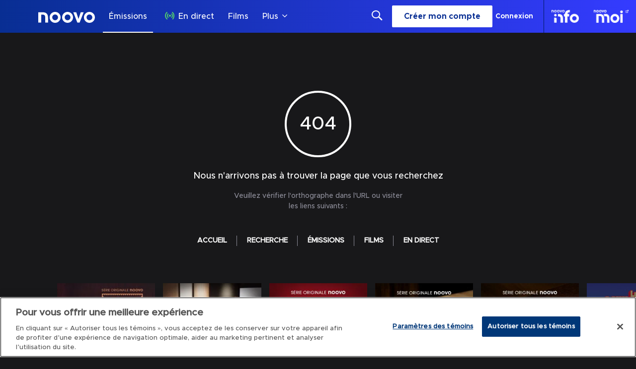

--- FILE ---
content_type: application/javascript; charset=utf-8
request_url: https://js.appboycdn.com/web-sdk/5.2/braze.min.js
body_size: 61205
content:
/*
* Braze Web SDK v5.2.0
* (c) Braze, Inc. 2024 - http://braze.com
* License available at https://github.com/braze-inc/braze-web-sdk/blob/master/LICENSE
* Compiled on 2024-03-14
*/
(function(){(function(b,a){if("function"===typeof define&&define.amd)define([],a);else if("object"===typeof module&&module.exports){var e = a();module.exports=e;module.exports.default=e}else if(b.braze){var d=a(),c;for(c in d)b.braze[c]=d[c]}else b.braze=a()})("undefined"!==typeof self?self:this,function(){var brazeInterface={};var n;function aa(a){var b=0;return function(){return b<a.length?{done:!1,value:a[b++]}:{done:!0}}}function r(a){var b="undefined"!=typeof Symbol&&Symbol.iterator&&a[Symbol.iterator];if(b)return b.call(a);if("number"==typeof a.length)return{next:aa(a)};throw Error(String(a)+" is not an iterable or ArrayLike");}function ba(a){if(!(a instanceof Array)){a=r(a);for(var b,c=[];!(b=a.next()).done;)c.push(b.value);a=c}return a}
var ca="function"==typeof Object.create?Object.create:function(a){function b(){}b.prototype=a;return new b},da="function"==typeof Object.defineProperties?Object.defineProperty:function(a,b,c){if(a==Array.prototype||a==Object.prototype)return a;a[b]=c.value;return a};
function ea(a){a=["object"==typeof globalThis&&globalThis,a,"object"==typeof window&&window,"object"==typeof self&&self,"object"==typeof global&&global];for(var b=0;b<a.length;++b){var c=a[b];if(c&&c.Math==Math)return c}throw Error("Cannot find global object");}var ia=ea(this);function ja(a,b){if(b)a:{var c=ia;a=a.split(".");for(var d=0;d<a.length-1;d++){var e=a[d];if(!(e in c))break a;c=c[e]}a=a[a.length-1];d=c[a];b=b(d);b!=d&&null!=b&&da(c,a,{configurable:!0,writable:!0,value:b})}}var ka;
if("function"==typeof Object.setPrototypeOf)ka=Object.setPrototypeOf;else{var la;a:{var ma={a:!0},na={};try{na.__proto__=ma;la=na.a;break a}catch(a){}la=!1}ka=la?function(a,b){a.__proto__=b;if(a.__proto__!==b)throw new TypeError(a+" is not extensible");return a}:null}var oa=ka;
function qa(a,b){a.prototype=ca(b.prototype);a.prototype.constructor=a;if(oa)oa(a,b);else for(var c in b)if("prototype"!=c)if(Object.defineProperties){var d=Object.getOwnPropertyDescriptor(b,c);d&&Object.defineProperty(a,c,d)}else a[c]=b[c];a.ji=b.prototype}
ja("String.prototype.repeat",function(a){return a?a:function(b){if(null==this)throw new TypeError("The 'this' value for String.prototype.repeat must not be null or undefined");var c=this+"";if(0>b||1342177279<b)throw new RangeError("Invalid count value");b|=0;for(var d="";b;)if(b&1&&(d+=c),b>>>=1)c+=c;return d}});
ja("Symbol",function(a){function b(f){if(this instanceof b)throw new TypeError("Symbol is not a constructor");return new c(d+(f||"")+"_"+e++,f)}function c(f,g){this.sg=f;da(this,"description",{configurable:!0,writable:!0,value:g})}if(a)return a;c.prototype.toString=function(){return this.sg};var d="jscomp_symbol_"+(1E9*Math.random()>>>0)+"_",e=0;return b});
ja("Symbol.iterator",function(a){if(a)return a;a=Symbol("Symbol.iterator");for(var b="Array Int8Array Uint8Array Uint8ClampedArray Int16Array Uint16Array Int32Array Uint32Array Float32Array Float64Array".split(" "),c=0;c<b.length;c++){var d=ia[b[c]];"function"===typeof d&&"function"!=typeof d.prototype[a]&&da(d.prototype,a,{configurable:!0,writable:!0,value:function(){return ra(aa(this))}})}return a});function ra(a){a={next:a};a[Symbol.iterator]=function(){return this};return a}
function sa(a,b){a instanceof String&&(a+="");var c=0,d=!1,e={next:function(){if(!d&&c<a.length){var f=c++;return{value:b(f,a[f]),done:!1}}d=!0;return{done:!0,value:void 0}}};e[Symbol.iterator]=function(){return e};return e}ja("Array.prototype.keys",function(a){return a?a:function(){return sa(this,function(b){return b})}});
ja("Promise",function(a){function b(g){this.Ob=0;this.mc=void 0;this.Ib=[];this.Wf=!1;var h=this.ce();try{g(h.resolve,h.reject)}catch(k){h.reject(k)}}function c(){this.Ra=null}function d(g){return g instanceof b?g:new b(function(h){h(g)})}if(a)return a;c.prototype.Bf=function(g){if(null==this.Ra){this.Ra=[];var h=this;this.Cf(function(){h.Jg()})}this.Ra.push(g)};var e=ia.setTimeout;c.prototype.Cf=function(g){e(g,0)};c.prototype.Jg=function(){for(;this.Ra&&this.Ra.length;){var g=this.Ra;this.Ra=[];
for(var h=0;h<g.length;++h){var k=g[h];g[h]=null;try{k()}catch(m){this.Ig(m)}}}this.Ra=null};c.prototype.Ig=function(g){this.Cf(function(){throw g;})};b.prototype.ce=function(){function g(m){return function(l){k||(k=!0,m.call(h,l))}}var h=this,k=!1;return{resolve:g(this.Zg),reject:g(this.Ge)}};b.prototype.Zg=function(g){if(g===this)this.Ge(new TypeError("A Promise cannot resolve to itself"));else if(g instanceof b)this.oh(g);else{a:switch(typeof g){case "object":var h=null!=g;break a;case "function":h=
!0;break a;default:h=!1}h?this.Yg(g):this.Pf(g)}};b.prototype.Yg=function(g){var h=void 0;try{h=g.then}catch(k){this.Ge(k);return}"function"==typeof h?this.ph(h,g):this.Pf(g)};b.prototype.Ge=function(g){this.mg(2,g)};b.prototype.Pf=function(g){this.mg(1,g)};b.prototype.mg=function(g,h){if(0!=this.Ob)throw Error("Cannot settle("+g+", "+h+"): Promise already settled in state"+this.Ob);this.Ob=g;this.mc=h;2===this.Ob&&this.bh();this.Kg()};b.prototype.bh=function(){var g=this;e(function(){if(g.Xg()){var h=
ia.console;"undefined"!==typeof h&&h.error(g.mc)}},1)};b.prototype.Xg=function(){if(this.Wf)return!1;var g=ia.CustomEvent,h=ia.Event,k=ia.dispatchEvent;if("undefined"===typeof k)return!0;"function"===typeof g?g=new g("unhandledrejection",{cancelable:!0}):"function"===typeof h?g=new h("unhandledrejection",{cancelable:!0}):(g=ia.document.createEvent("CustomEvent"),g.initCustomEvent("unhandledrejection",!1,!0,g));g.promise=this;g.reason=this.mc;return k(g)};b.prototype.Kg=function(){if(null!=this.Ib){for(var g=
0;g<this.Ib.length;++g)f.Bf(this.Ib[g]);this.Ib=null}};var f=new c;b.prototype.oh=function(g){var h=this.ce();g.Sc(h.resolve,h.reject)};b.prototype.ph=function(g,h){var k=this.ce();try{g.call(h,k.resolve,k.reject)}catch(m){k.reject(m)}};b.prototype.then=function(g,h){function k(q,u){return"function"==typeof q?function(v){try{m(q(v))}catch(A){l(A)}}:u}var m,l,p=new b(function(q,u){m=q;l=u});this.Sc(k(g,m),k(h,l));return p};b.prototype.catch=function(g){return this.then(void 0,g)};b.prototype.Sc=function(g,
h){function k(){switch(m.Ob){case 1:g(m.mc);break;case 2:h(m.mc);break;default:throw Error("Unexpected state: "+m.Ob);}}var m=this;null==this.Ib?f.Bf(k):this.Ib.push(k);this.Wf=!0};b.resolve=d;b.reject=function(g){return new b(function(h,k){k(g)})};b.race=function(g){return new b(function(h,k){for(var m=r(g),l=m.next();!l.done;l=m.next())d(l.value).Sc(h,k)})};b.all=function(g){var h=r(g),k=h.next();return k.done?d([]):new b(function(m,l){function p(v){return function(A){q[v]=A;u--;0==u&&m(q)}}var q=
[],u=0;do q.push(void 0),u++,d(k.value).Sc(p(q.length-1),l),k=h.next();while(!k.done)})};return b});ja("Math.trunc",function(a){return a?a:function(b){b=Number(b);if(isNaN(b)||Infinity===b||-Infinity===b||0===b)return b;var c=Math.floor(Math.abs(b));return 0>b?-c:c}});
ja("Array.from",function(a){return a?a:function(b,c,d){c=null!=c?c:function(h){return h};var e=[],f="undefined"!=typeof Symbol&&Symbol.iterator&&b[Symbol.iterator];if("function"==typeof f){b=f.call(b);for(var g=0;!(f=b.next()).done;)e.push(c.call(d,f.value,g++))}else for(f=b.length,g=0;g<f;g++)e.push(c.call(d,b[g],g));return e}});
var t={te:function(a){if(void 0!==a||void 0===t.Ya)t.Ya=!!a;t.D||(t.D=!0)},aa:function(){t.D=!1;t.Ya=void 0;t.J=void 0},mh:function(a){"function"!==typeof a?t.info("Ignoring setLogger call since logger is not a function"):(t.te(),t.J=a)},rh:function(){t.te();t.Ya?(console.log("Disabling Braze logging"),t.Ya=!1):(console.log("Enabled Braze logging"),t.Ya=!0)},info:function(a){t.Ya&&(a="Braze: "+a,null!=t.J?t.J(a):console.log(a))},warn:function(a){t.Ya&&(a="Braze SDK Warning: "+a+" (v5.2.0)",
null!=t.J?t.J(a):console.warn(a))},error:function(a){t.Ya&&(a="Braze SDK Error: "+a+" (v5.2.0)",null!=t.J?t.J(a):console.error(a))}};function ta(){function a(b){b=void 0===b?!1:b;var c=(Math.random().toString(16)+"000000000").substr(2,8);return b?"-"+c.substr(0,4)+"-"+c.substr(4,4):c}return a()+a(!0)+a(!0)+a()};function ua(a){var b=t;this.I=a;this.J=b;this.parent="undefined"===typeof window?self:window;this.I=a;this.J=b}function va(a){if("indexedDB"in a.parent)return a.parent.indexedDB}
function wa(a){var b;try{if(null==va(a))return!1;var c=null===(b=va(a))||void 0===b?void 0:b.open("Braze IndexedDB Support Test");c&&(c.onupgradeneeded=function(){return c.result.close()},c.onsuccess=function(){return c.result.close()});if("undefined"!==typeof window){b=window;var d=b.ai||b.hb||b.ci;if(d&&d.$g&&d.$g.id)return a.J.info("Not using IndexedDB for storage because we are running inside an extension"),!1}return!0}catch(e){return a.J.info("Not using IndexedDB for storage due to following error: "+
e),!1}}
function xa(a,b,c){var d,e=null===(d=va(a))||void 0===d?void 0:d.open(a.I.Z,a.I.VERSION);if(null==e)return"function"===typeof c&&c(),!1;e.onupgradeneeded=function(f){var g;a.J.info("Upgrading indexedDB "+a.I.Z+" to v"+a.I.VERSION+"...");f=null===(g=f.target)||void 0===g?void 0:g.result;for(var h in a.I.N)g=h,a.I.N.hasOwnProperty(h)&&!f.objectStoreNames.contains(a.I.N[g])&&f.createObjectStore(a.I.N[g])};e.onsuccess=function(f){var g,h=null===(g=f.target)||void 0===g?void 0:g.result;h.onversionchange=function(){h.close();
"function"===typeof c&&c();a.J.error("Needed to close the database unexpectedly because of an upgrade in another tab")};b(h)};e.onerror=function(f){var g;a.J.info("Could not open indexedDB "+a.I.Z+" v"+a.I.VERSION+": "+(null===(g=f.target)||void 0===g?void 0:g.errorCode));"function"===typeof c&&c();return!0};return!0}
ua.prototype.setItem=function(a,b,c,d,e){if(!wa(this))return"function"===typeof e&&e(),!1;var f=this;return xa(this,function(g){if(g.objectStoreNames.contains(a)){var h=g.transaction([a],"readwrite");h.oncomplete=function(){return g.close()};h=h.objectStore(a).put(c,b);h.onerror=function(){f.J.error("Could not store object "+b+" in "+a+" on indexedDB "+f.I.Z);"function"===typeof e&&e()};h.onsuccess=function(){"function"===typeof d&&d()}}else f.J.error("Could not store object "+b+" in "+a+" on indexedDB "+
f.I.Z+" - "+a+" is not a valid objectStore"),"function"===typeof e&&e(),g.close()},e)};
ua.prototype.getItem=function(a,b,c){if(!wa(this))return!1;var d=this;return xa(this,function(e){if(e.objectStoreNames.contains(a)){var f=e.transaction([a],"readonly");f.oncomplete=function(){return e.close()};f=f.objectStore(a).get(b);f.onerror=function(){d.J.error("Could not retrieve object "+b+" in "+a+" on indexedDB "+d.I.Z)};f.onsuccess=function(g){var h;g=null===(h=g.target)||void 0===h?void 0:h.result;null!=g&&c(g)}}else d.J.error("Could not retrieve object "+b+" in "+a+" on indexedDB "+d.I.Z+
" - "+a+" is not a valid objectStore"),e.close()})};
function ya(a,b,c,d){wa(a)?xa(a,function(e){if(e.objectStoreNames.contains(b)){var f=e.transaction([b],"readonly");f.oncomplete=function(){return e.close()};f=f.objectStore(b).openCursor(null,"prev");f.onerror=function(){a.J.error("Could not open cursor for "+b+" on indexedDB "+a.I.Z);"function"===typeof d&&d()};f.onsuccess=function(g){var h;g=null===(h=g.target)||void 0===h?void 0:h.result;null!=g&&null!=g.value&&null!=g.key?c(g.key,g.value):"function"===typeof d&&d()}}else a.J.error("Could not retrieve last record from "+
b+" on indexedDB "+a.I.Z+" - "+b+" is not a valid objectStore"),"function"===typeof d&&d(),e.close()},d):"function"===typeof d&&d()}
function za(a,b,c){wa(a)&&xa(a,function(d){if(d.objectStoreNames.contains(b)){var e=d.transaction([b],"readwrite");e.oncomplete=function(){return d.close()};e.objectStore(b).delete(c).onerror=function(){a.J.error("Could not delete record "+c+" from "+b+" on indexedDB "+a.I.Z)}}else a.J.error("Could not delete record "+c+" from "+b+" on indexedDB "+a.I.Z+" - "+b+" is not a valid objectStore"),d.close()})}
function Aa(a,b,c){wa(a)&&xa(a,function(d){if(d.objectStoreNames.contains(b)){var e=d.transaction([b],"readwrite");e.oncomplete=function(){return d.close()};var f=e.objectStore(b);e=f.openCursor();var g=[];e.onerror=function(){0<g.length?(a.J.info("Cursor closed midway through for "+b+" on indexedDB "+a.I.Z),c(g)):a.J.error("Could not open cursor for "+b+" on indexedDB "+a.I.Z)};e.onsuccess=function(h){var k,m=null===(k=h.target)||void 0===k?void 0:k.result;null!=m?(null!=m.value&&null!=m.key&&(f.delete(m.key).onsuccess=
function(){g.push(m.value)}),"function"===typeof m.continue&&m.continue()):0<g.length&&c(g)}}else a.J.error("Could not retrieve objects from "+b+" on indexedDB "+a.I.Z+" - "+b+" is not a valid objectStore"),d.close()})}
ua.prototype.clearData=function(){if(!wa(this))return!1;var a=[],b;for(b in this.I.N){var c=b;this.I.N.hasOwnProperty(b)&&this.I.N[c]!==this.I.N.Od&&a.push(this.I.N[c])}var d=this;return xa(this,function(e){var f=e.transaction(a,"readwrite");f.oncomplete=function(){return e.close()};for(var g=0;g<a.length;g++)f.objectStore(a[g]).clear().onerror=function(){d.J.error("Could not clear "+this.source.name+" on indexedDB "+d.I.Z)};f.onerror=function(){d.J.error("Could not clear object stores on indexedDB "+
d.I.Z)}})};var Ba={va:{Z:"AppboyServiceWorkerAsyncStorage",VERSION:6,N:{vg:"data",kf:"pushClicks",Qd:"pushSubscribed",Hh:"fallbackDevice",ug:"cardUpdates",Od:"optOut",hf:"pendingData",nf:"sdkAuthenticationSignature"},Mc:1}};var Ca={vh:"allowCrawlerActivity",Ah:"baseUrl",Ph:"noCookies",zg:"devicePropertyAllowlist",Dh:"disablePushTokenMaintenance",Fh:"enableLogging",Gh:"enableSdkAuthentication",Oh:"manageServiceWorkerExternally",Lh:"minimumIntervalBetweenTriggerActionsInSeconds",Yh:"sessionTimeoutInSeconds",xh:"appVersion",yh:"appVersionNumber",Xh:"serviceWorkerLocation",Vh:"safariWebsitePushId",Nh:"localization",Bh:"contentSecurityNonce",wh:"allowUserSuppliedJavascript",Mh:"inAppMessageZIndex",Rh:"openInAppMessagesInNewTab",
Sh:"openNewsFeedCardsInNewTab",Uh:"requireExplicitInAppMessageDismissal",Eh:"doNotLoadFontAwesome",Vb:"deviceId",Wh:"sdkFlavor",Qh:"openCardsInNewTab"};function Da(a){var b=[],c;for(c in a){var d=c;Object.prototype.hasOwnProperty.call(a,d)&&void 0!==a[d]&&b.push(a[d])}return b}function Ea(a,b,c,d){a=Da(a);return-1===a.indexOf(b)?(t.error(c+" Valid values from "+d+' are "'+a.join('"/"')+'".'),!1):!0}function Fa(a){return Array.isArray?Array.isArray(a):"[object Array]"===Object.prototype.toString.call(a)}function Ga(a){return"[object Date]"===Object.prototype.toString.call(a)}
function Ha(a){return"[object Object]"===Object.prototype.toString.call(a)}function Ia(a){null==a&&(a=[]);for(var b=[],c=arguments.length,d=0,e=a.length;d<e;d++){var f=a[d];if(-1===b.indexOf(f)){var g;for(g=1;g<c&&-1!==arguments[g].indexOf(f);g++);g===c&&b.push(f)}}return b}function Ja(a){var b=[],c;for(c in a)Object.prototype.hasOwnProperty.call(a,c)&&b.push(c);return b}
function Ka(a,b){if(a===b)return 0!==a||1/a===1/b;if(null==a||null==b)return a===b;var c=a.toString();if(c!==b.toString())return!1;switch(c){case "[object RegExp]":case "[object String]":return""+a===""+b;case "[object Number]":return+a!==+a?+b!==+b:0===+a?1/+a===1/b:+a===+b;case "[object Date]":case "[object Boolean]":return+a===+b}c="[object Array]"===c;if(!c){if("object"!==typeof a||"object"!==typeof b)return!1;var d=a.constructor,e=b.constructor;if(d!==e&&!("function"===typeof d&&d instanceof
d&&"function"===typeof e&&e instanceof e)&&"constructor"in a&&"constructor"in b)return!1}d=[];e=[];for(var f=d.length;f--;)if(d[f]===a)return e[f]===b;d.push(a);e.push(b);if(c){f=a.length;if(f!==b.length)return!1;for(;f--;)if(!Ka(a[f],b[f]))return!1}else{c=Ja(a);f=c.length;if(Ja(b).length!==f)return!1;for(;f--;){var g=c[f];if(!Object.prototype.hasOwnProperty.call(b,g)||!Ka(a[g],b[g]))return!1}}d.pop();e.pop();return!0};function La(a,b){a/=1E3;(void 0===b?0:b)&&(a=Math.floor(a));return a}function Ma(a){if(null==a)return null;a=parseInt(a.toString());return isNaN(a)?null:new Date(1E3*a)}function Na(a){return null!=a&&Ga(a)?a.toISOString().replace(/\.[0-9]{3}Z$/,""):a}function Oa(a){return null==a||""===a?null:new Date(a)};function w(){this.ha={}}function Pa(a,b){if("function"!==typeof b)return null;var c=ta();a.ha[c]=b;return c}w.prototype.fa=function(a){delete this.ha[a]};w.prototype.W=function(){this.ha={}};function x(a,b){var c=[],d;for(d in a.ha)c.push((0,a.ha[d])(b))};function Qa(a,b,c,d,e,f,g,h,k,m,l,p,q,u,v,A){this.id=a;this.title=c;this.description=e;this.url=m;this.aspectRatio=p;this.id=a;this.viewed=b||!1;this.title=c||"";this.imageUrl=d;this.description=e||"";this.created=f||null;this.updated=g||null;this.categories=h||[];this.expiresAt=k||null;this.url=m;this.linkText=l;null==p?this.aspectRatio=null:(p=parseFloat(p.toString()),this.aspectRatio=isNaN(p)?null:p);this.extras=q||{};this.pinned=u||!1;this.dismissible=v||!1;this.dismissed=!1;this.clicked=A||!1;
this.test=this.isControl=!1;this.ke=this.ka=null}n=Qa.prototype;n.qc=function(a){return Pa(Ra(this),a)};n.Je=function(a){return Pa(Ta(this),a)};n.fa=function(a){Ra(this).fa(a);Ta(this).fa(a)};n.W=function(){Ra(this).W();Ta(this).W()};
n.Kf=function(){if(this.dismissible&&!this.dismissed){"function"===typeof this.ag&&this.ag();var a=this.Gf;!a&&this.id&&(a=document.getElementById(this.id));a&&(a.style.height=a.offsetHeight+"px",a.className+=" ab-hide",setTimeout(function(){a&&a.parentNode&&(a.style.height="0",a.style.margin="0",setTimeout(function(){a&&a.parentNode&&a.parentNode.removeChild(a)},Ua))},500))}};function Ra(a){null==a.ka&&(a.ka=new w);return a.ka}function Ta(a){null==a.ke&&(a.ke=new w);return a.ke}
n.Ee=function(){this.viewed=!0};n.Kb=function(){this.clicked=this.viewed=!0;x(Ra(this))};n.De=function(){return this.dismissible&&!this.dismissed?(this.dismissed=!0,x(Ta(this)),!0):!1};
function Va(a,b){if(null==b||b[z.Oa]!==a.id)return!0;if(b[z.lf])return!1;if(null!=b[z.wa]&&null!=a.updated&&parseInt(b[z.wa])<La(a.updated.valueOf()))return!0;b[z.Qa]&&!a.viewed&&(a.viewed=!0);b[z.La]&&!a.clicked&&(a.clicked=b[z.La]);null!=b[z.gb]&&(a.title=b[z.gb]);null!=b[z.qa]&&(a.imageUrl=b[z.qa]);null!=b[z.eb]&&(a.description=b[z.eb]);if(null!=b[z.wa]){var c=Ma(b[z.wa]);null!=c&&(a.updated=c)}null!=b[z.ua]&&(a.expiresAt=b[z.ua]===Wa?null:Ma(b[z.ua]));null!=b[z.URL]&&(a.url=b[z.URL]);null!=b[z.Pa]&&
(a.linkText=b[z.Pa]);null!=b[z.Ka]&&(c=parseFloat(b[z.Ka].toString()),a.aspectRatio=isNaN(c)?null:c);null!=b[z.ea]&&(a.extras=b[z.ea]);null!=b[z.Da]&&(a.pinned=b[z.Da]);null!=b[z.Na]&&(a.dismissible=b[z.Na]);null!=b[z.ia]&&(a.test=b[z.ia]);return!0}n.A=function(){t.error("Must be implemented in a subclass")};
var Wa=-1,z={Oa:"id",Qa:"v",Na:"db",lf:"r",wa:"ca",Da:"p",ua:"ea",ea:"e",TYPE:"tp",qa:"i",gb:"tt",eb:"ds",URL:"u",Pa:"dm",Ka:"ar",La:"cl",ia:"t"},Xa={Qe:"captioned_image",Gg:"text_announcement",ef:"short_news",Ze:"banner_image",Te:"control"},B={Oa:"id",Qa:"v",Na:"db",Ac:"cr",wa:"ca",Da:"p",wc:"t",ua:"ea",ea:"e",TYPE:"tp",qa:"i",gb:"tt",eb:"ds",URL:"u",Pa:"dm",Ka:"ar",La:"cl",ia:"s"},Ua=400;function Ya(a,b,c,d,e,f,g,h,k,m,l,p,q,u){Qa.call(this,a,b,null,c,null,d,e,f,g,h,k,m,l,p,q,u);this.Vc="ab-image-only";this.test=this.fd=!1}qa(Ya,Qa);
Ya.prototype.A=function(){var a={};a[B.TYPE]=Xa.Ze;a[B.Oa]=this.id;a[B.Qa]=this.viewed;a[B.qa]=this.imageUrl;a[B.wa]=this.updated;a[B.Ac]=this.created;a[B.wc]=this.categories;a[B.ua]=this.expiresAt;a[B.URL]=this.url;a[B.Pa]=this.linkText;a[B.Ka]=this.aspectRatio;a[B.ea]=this.extras;a[B.Da]=this.pinned;a[B.Na]=this.dismissible;a[B.La]=this.clicked;a[B.ia]=this.test;return a};function Za(a,b,c,d,e,f,g,h,k,m,l,p,q,u,v,A){Qa.call(this,a,b,c,d,e,f,g,h,k,m,l,p,q,u,v,A);this.Vc="ab-captioned-image";this.fd=!0;this.test=!1}qa(Za,Qa);
Za.prototype.A=function(){var a={};a[B.TYPE]=Xa.Qe;a[B.Oa]=this.id;a[B.Qa]=this.viewed;a[B.gb]=this.title;a[B.qa]=this.imageUrl;a[B.eb]=this.description;a[B.wa]=this.updated;a[B.Ac]=this.created;a[B.wc]=this.categories;a[B.ua]=this.expiresAt;a[B.URL]=this.url;a[B.Pa]=this.linkText;a[B.Ka]=this.aspectRatio;a[B.ea]=this.extras;a[B.Da]=this.pinned;a[B.Na]=this.dismissible;a[B.La]=this.clicked;a[B.ia]=this.test;return a};function $a(a,b,c,d,e,f,g,h,k,m,l,p,q,u,v,A){Qa.call(this,a,b,c,d,e,f,g,h,k,m,l,p,q,u,v,A);this.Vc="ab-classic-card";this.fd=!0}qa($a,Qa);
$a.prototype.A=function(){var a={};a[B.TYPE]=Xa.ef;a[B.Oa]=this.id;a[B.Qa]=this.viewed;a[B.gb]=this.title;a[B.qa]=this.imageUrl;a[B.eb]=this.description;a[B.wa]=this.updated;a[B.Ac]=this.created;a[B.wc]=this.categories;a[B.ua]=this.expiresAt;a[B.URL]=this.url;a[B.Pa]=this.linkText;a[B.Ka]=this.aspectRatio;a[B.ea]=this.extras;a[B.Da]=this.pinned;a[B.Na]=this.dismissible;a[B.La]=this.clicked;a[B.ia]=this.test;return a};function ab(a,b,c,d,e,f){Qa.call(this,a,b,null,null,null,null,c,null,d,null,null,null,e,f);this.isControl=!0;this.Vc="ab-control-card";this.fd=!1}qa(ab,Qa);ab.prototype.A=function(){var a={};a[B.TYPE]=Xa.Te;a[B.Oa]=this.id;a[B.Qa]=this.viewed;a[B.wa]=this.updated;a[B.ua]=this.expiresAt;a[B.ea]=this.extras;a[B.Da]=this.pinned;a[B.ia]=this.test;return a};function bb(a){a=null===a||void 0===a?void 0:D(a,E.wd);var b;a&&(b={label:a.l,name:a.a});return b};function cb(a,b,c,d,e){this.bb=a;this.type=b;this.time=c;this.sessionId=d;this.data=e;this.bb=a;this.type=b;this.time=null==c||""===c?(new Date).valueOf():c;this.sessionId=d;this.data=e}cb.prototype.Rc=function(){var a,b={name:this.type,time:La(this.time),data:this.data||{},session_id:this.sessionId};null!=this.bb&&(b.user_id=this.bb);var c=(null===(a=F.H)||void 0===a?void 0:a.Ba)||!1;b.user_id||c||(a=bb(F.h))&&(b.alias=a);return b};
cb.prototype.A=function(){return{u:this.bb,t:this.type,ts:this.time,s:this.sessionId,d:this.data}};function eb(a){return null!=a&&Ha(a)&&null!=a.t&&""!==a.t}function fb(a){return new cb(a.u,a.t,a.ts,a.s,a.d)};function gb(a){return a instanceof Error?a.message:String(a)};function hb(a,b,c){this.xa=a;null==a&&(a=ta());this.dc=!c||isNaN(c)?(new Date).valueOf():c;this.xa=a;this.Gb=(new Date).valueOf();this.ad=b}hb.prototype.A=function(){return"g:"+encodeURIComponent(this.xa)+"|e:"+this.ad+"|c:"+this.dc+"|l:"+this.Gb};
function ib(a){if("string"===typeof a)try{var b=a.split("|");if(!Fa(b)||4!==b.length)return null;var c=function(e){e=parseInt(e.split(":")[1]);if(!isNaN(e))return e};var d=new hb(decodeURIComponent(b[0].split(":")[1]),c(b[1]),c(b[2]));d.Gb=c(b[3])}catch(e){t.info("Unable to parse cookie string "+a+", failed with error: "+gb(e))}else{if(null==a||null==a.g)return null;d=new hb(a.g,a.e,a.c);d.Gb=a.l}return d};function jb(a){for(var b=a.length,c=a.length-1;0<=c;c--){var d=a.charCodeAt(c);127<d&&2047>=d?b++:2047<d&&65535>=d&&(b+=2);56320<=d&&57343>=d&&c--}return b};var G={Uc:"container",ic:"logCustomEvent",sd:"setEmailNotificationSubscriptionType",Nb:"setPushNotificationSubscriptionType",Mb:"setCustomUserAttribute",Lb:"requestPushPermission",Qc:"addToSubscriptionGroup",md:"removeFromSubscriptionGroup",Pc:"addToCustomAttributeArray",kd:"removeFromCustomAttributeArray",eg:"openLink",fg:"openLinkInWebView"};
function kb(a,b){switch(a){case "unknownBrazeAction":return b+" contains an unknown braze action type and will not be displayed.";case "noPushPrompt":return b+" contains a push prompt braze action, but is not eligible for a push prompt. Ignoring.";default:return""}}
function lb(a){try{var b=a.match(mb),c=b?b[0].length:null,d=c?a.substring(c):null;if(null==c||c>a.length-1||!d)t.error("Did not find base64 encoded brazeAction in url to process : "+a);else{b=d;try{b=b.replace(/-/g,"+").replace(/_/g,"/");var e=window.atob(b),f=new Uint8Array(e.length);for(b=0;b<e.length;b++)f[b]=e.charCodeAt(b);var g=new Uint16Array(f.buffer);var h=String.fromCharCode.apply(String,ba(g))}catch(k){t.error("Unable to decode Base64: "+k),h=null}if(h)return JSON.parse(h);t.error("Failed to decode base64 encoded brazeAction: "+
d)}}catch(k){t.error("Failed to process brazeAction URL "+a+" : "+gb(k))}}function nb(a,b){var c=!1;if(b){b=r(b);for(var d=b.next();!d.done;d=b.next())if(d=d.value,c=c||a(d))return!0}return!1}function ob(a){try{if(null==a)return!0;var b=a.type;return b===G.Uc?nb(ob,a.steps):!pb(b)}catch(c){return!0}}function rb(a){if(!a||!sb(a))return!1;var b=a.type;return b===G.Uc?nb(rb,a.steps):b===G.Lb};var tb=/^[^\x00-\x1F\x22]+$/,ub=/[$.]/,vb="$add $update $remove $identifier_key $identifier_value $new_object $time $google_ad_personalization $google_ad_user_data".split(" "),wb=new RegExp(/^.+@.+\..+$/),mb=/^brazeActions:\/\/v\d+\//;function xb(a,b,c){var d=null!=a&&"string"===typeof a&&(""===a||null!=a.match(tb));d||t.error("Cannot "+b+" because "+c+' "'+a+'" is invalid.');return d}
function yb(a){null!=a&&a.match(ub)&&-1===vb.indexOf(a)&&t.warn("Custom attribute keys cannot contain '$' or '.'");return xb(a,"set custom user attribute","the given key")}function zb(a){var b=typeof a;return null==a||"number"===b||"boolean"===b||Ga(a)||"string"===b}
function Ab(a,b,c){var d=-1!==c;if(d&&50<c)return t.error("Nested attributes cannot be more than 50 levels deep."),!1;c=d?c+1:-1;if(Fa(a)&&Fa(b))for(d=0;d<a.length&&d<b.length;d++){if(Ga(a[d])&&(b[d]=Na(a[d])),!Ab(a[d],b[d],c))return!1}else if(Ha(a))for(var e=r(Ja(a)),f=e.next();!f.done;f=e.next()){f=f.value;var g=a[f];if(d&&!yb(f))return!1;Ga(g)&&(b[f]=Na(g));if(!Ab(g,b[f],c))return!1}else return zb(a);return!0}
function Bb(a,b,c,d){(d="string"===typeof a||null===a&&(void 0===d?!1:d))||t.error("Cannot "+b+" because "+c+' "'+a+'" is invalid.');return d}
function Cb(a,b,c,d,e){null==a&&(a={});if("object"!==typeof a||Fa(a))return t.error(b+" requires that "+c+" be an object. Ignoring "+e+"."),[!1,null];if("setCustomUserAttribute"===b){var f=76800;var g="75KB"}else f=51200,g="50KB";var h=JSON.stringify(a);if(jb(h)>f)return t.error("Could not "+d+" because "+c+" was greater than the max size of "+g+"."),[!1,null];try{var k=JSON.parse(h)}catch(p){return t.error("Could not "+d+" because "+c+" did not contain valid JSON."),[!1,null]}for(var m in a){if("setCustomUserAttribute"===
b&&!yb(m)||!xb(m,d,"the "+e+" property name"))return[!1,null];c=a[m];if("setCustomUserAttribute"!==b&&null==c)delete a[m],delete k[m];else{Ga(c)&&(k[m]=Na(c));h=k[m];f=d;g="the "+e+' property "'+m+'"';var l="setCustomUserAttribute"===b;(h=Ha(c)||Fa(c)?Ab(c,h,l?1:-1):zb(c))||t.error("Cannot "+f+" because "+g+' "'+c+'" is invalid.');if(!h)return[!1,null]}}return[!0,k]}
function Db(a,b){function c(){t.error("Custom attribute arrays must be either string arrays or object arrays.")}var d=!1,e=!1;b=r(b);for(var f=b.next();!f.done;f=b.next())if(f=f.value,"string"===typeof f){if(e)return c(),[!1,!1];if(!xb(f,'set custom user attribute "'+a+'"',"the element in the given array"))return[!1,!1];d=!0}else if(Ha(f)){if(d)return c(),[!1,!1];if(!Cb(f,"setCustomUserAttribute","attribute value",'set custom user attribute "'+a+'"',"custom user attribute"))return[!1,!1];e=!0}else return c(),
[!1,!1];return[d,e]}function sb(a){if(!("type"in a))return!1;switch(a.type){case G.Uc:if("steps"in a)return!0;break;case G.ic:case G.sd:case G.Nb:case G.Mb:case G.Qc:case G.md:case G.Pc:case G.kd:case G.eg:case G.fg:if("args"in a)return!0;break;case G.Lb:return!0}return!1}function pb(a){var b=!1;Object.keys(G).forEach(function(c){G[c]===a.toString()&&(b=!0)});return b};function H(a,b){this.o=a;this.F=b;this.o=a;this.F=b}n=H.prototype;n.V=function(a){var b=this.o.V();if("function"===typeof a)t.warn("The callback for getUserId is deprecated. You can access its return value directly instead (e.g. `const id = braze.getUser().getUserId()`)"),a(b);else return b};
n.Hg=function(a,b){if(!Bb(a,"add alias","the alias",!1)||0>=a.length)return t.error("addAlias requires a non-empty alias"),!1;if(!Bb(b,"add alias","the label",!1)||0>=b.length)return t.error("addAlias requires a non-empty label"),!1;var c=this.F,d={a:a,l:b},e=L("uae",d);e&&(t.info("Logged alias "+a+" with label "+b),M(c.h,E.wd,d));return e.C};n.hh=function(a){return Bb(a,"set first name","the firstName",!0)?N(this.o,"first_name",a):!1};
n.lh=function(a){return Bb(a,"set last name","the lastName",!0)?N(this.o,"last_name",a):!1};n.gh=function(a){return null===a||"string"===typeof a&&null!=a.toLowerCase().match(wb)?N(this.o,"email",a):(t.error('Cannot set email address - "'+a+'" did not pass RFC-5322 validation.'),!1)};n.ih=function(a){"string"===typeof a&&(a=a.toLowerCase());return null===a||Ea(Eb,a,'Gender "'+a+'" is not a valid gender.',"User.Genders")?N(this.o,"gender",a):!1};
n.fh=function(a,b,c){if(null===a&&null===b&&null===c)return N(this.o,"dob",null);a=null!=a?parseInt(a.toString()):null;b=null!=b?parseInt(b.toString()):null;c=null!=c?parseInt(c.toString()):null;return null==a||null==b||null==c||isNaN(a)||isNaN(b)||isNaN(c)||12<b||1>b||31<c||1>c?(t.error("Cannot set date of birth - parameters should comprise a valid date e.g. setDateOfBirth(1776, 7, 4);"),!1):N(this.o,"dob",a+"-"+b+"-"+c)};
n.dh=function(a){return Bb(a,"set country","the country",!0)?N(this.o,"country",a):!1};n.jh=function(a){return Bb(a,"set home city","the homeCity",!0)?N(this.o,"home_city",a):!1};n.kh=function(a){return Bb(a,"set language","the language",!0)?N(this.o,"language",a):!1};n.sd=function(a){return Ea(Fb,a,'Email notification setting "'+a+'" is not a valid subscription type.',"User.NotificationSubscriptionTypes")?N(this.o,"email_subscribe",a):!1};
n.Nb=function(a){return Ea(Fb,a,'Push notification setting "'+a+'" is not a valid subscription type.',"User.NotificationSubscriptionTypes")?N(this.o,"push_subscribe",a):!1};n.nh=function(a){return Bb(a,"set phone number","the phoneNumber",!0)?null===a||a.match(Gb)?N(this.o,"phone",a):(t.error('Cannot set phone number - "'+a+'" did not pass validation.'),!1):!1};
n.He=function(a,b,c,d,e){if(null==a||null==b)return t.error("Cannot set last-known location - latitude and longitude are required."),!1;a=parseFloat(a.toString());b=parseFloat(b.toString());null!=c&&(c=parseFloat(c.toString()));null!=d&&(d=parseFloat(d.toString()));null!=e&&(e=parseFloat(e.toString()));return isNaN(a)||isNaN(b)||null!=c&&isNaN(c)||null!=d&&isNaN(d)||null!=e&&isNaN(e)?(t.error("Cannot set last-known location - all supplied parameters must be numeric."),!1):90<a||-90>a||180<b||-180>
b?(t.error("Cannot set last-known location - latitude and longitude are bounded by \u00b190 and \u00b1180 respectively."),!1):null!=c&&0>c||null!=e&&0>e?(t.error("Cannot set last-known location - accuracy and altitudeAccuracy may not be negative."),!1):this.F.He(this.o.V(),a,b,d,c,e).C};
n.Mb=function(a,b,c){function d(f){return r(Cb(f,"setCustomUserAttribute","attribute value",'set custom user attribute "'+a+'"',"custom user attribute")).next().value}if(!yb(a))return!1;if(Fa(b)){var e=r(Db(a,b));c=e.next().value;e=e.next().value;if(!c&&!e&&0!==b.length)return!1;if(c||0===b.length)return Hb(this.F,"set",a,b).C;c=r(b);for(e=c.next();!e.done;e=c.next())if(!d(e.value))return!1}else if(Ha(b)){if(!d(b))return!1;if(c)return Hb(this.F,"ncam",a,b).C}else{if(void 0===b||!zb(b))return!1;Ga(b)&&
(b=Na(b));if("string"===typeof b&&!xb(b,'set custom user attribute "'+a+'"',"the element in the given array"))return!1}return this.o.Mb(a,b)};n.Pc=function(a,b){return!xb(a,"add to custom user attribute array","the given key")||null!=b&&!xb(b,"add to custom user attribute array","the given value")?!1:Hb(this.F,"add",a,b).C};
n.kd=function(a,b){return!xb(a,"remove from custom user attribute array","the given key")||null!=b&&!xb(b,"remove from custom user attribute array","the given value")?!1:Hb(this.F,"rem",a,b).C};
n.Qg=function(a,b){if(!xb(a,"increment custom user attribute","the given key"))return!1;null==b&&(b=1);var c=parseInt(b.toString());return isNaN(c)||c!==parseFloat(b.toString())?(t.error('Cannot increment custom user attribute because the given incrementValue "'+b+'" is not an integer.'),!1):Hb(this.F,"inc",a,c).C};
n.eh=function(a,b,c){if(!xb(a,"set custom location attribute","the given key"))return!1;if(null!==b||null!==c)if(b=null!=b?parseFloat(b.toString()):null,c=null!=c?parseFloat(c.toString()):null,null==b&&null!=c||null!=b&&null==c||null!=b&&(isNaN(b)||90<b||-90>b)||null!=c&&(isNaN(c)||180<c||-180>c))return t.error("Received invalid values for latitude and/or longitude. Latitude and longitude are bounded by \u00b190 and \u00b1180 respectively, or must both be null for removal."),!1;var d=c;Ib(this.F.j,
a)?(t.info('Custom Attribute "'+a+'" is blocklisted, ignoring.'),a=new Jb):(null===b&&null===d?(c="lcar",a={key:a}):(c="lcaa",a={key:a,latitude:b,longitude:d}),a=L(c,a));return a.C};n.Qc=function(a){return!Bb(a,"add user to subscription group","subscription group ID",!1)||0>=a.length?(t.error("addToSubscriptionGroup requires a non-empty subscription group ID"),!1):L("sgu",{group_id:a,status:Kb}).C};
n.md=function(a){return!Bb(a,"remove user from subscription group","subscription group ID",!1)||0>=a.length?(t.error("removeFromSubscriptionGroup requires a non-empty subscription group ID"),!1):L("sgu",{group_id:a,status:Lb}).C};n.Fe=function(a,b,c,d,e){this.o.Fe(a,b,c,d,e);Mb(this.F)};n.nd=function(a){this.o.nd(a)};
var Eb={MALE:"m",FEMALE:"f",OTHER:"o",UNKNOWN:"u",NOT_APPLICABLE:"n",PREFER_NOT_TO_SAY:"p"},Fb={OPTED_IN:"opted_in",SUBSCRIBED:"subscribed",UNSUBSCRIBED:"unsubscribed"},Gb=/^[0-9 .\\(\\)\\+\\-]+$/,Kb="subscribed",Lb="unsubscribed";function Nb(){}Nb.prototype.oe=function(){};Nb.prototype.qe=function(){};Nb.prototype.Ua=function(){};function Ob(a,b){if(a&&b)if(a=a.toLowerCase(),Fa(b.X))for(var c=0;c<b.X.length;c++){if(-1!==a.indexOf(b.X[c].toLowerCase()))return b.ba}else if(-1!==a.indexOf(b.X.toLowerCase()))return b.ba};var Pb={Re:"Chrome",Cd:"Edge",ff:"Opera",Sd:"Safari",Ih:"Firefox"};function Qb(){this.userAgentData=navigator.userAgentData;this.version=this.hb=null;if(this.userAgentData){var a=this.userAgentData.brands;if(a&&a.length){a=r(a);for(var b=a.next();!b.done;b=a.next()){b=b.value;var c=void 0,d=[];for(c in Pb)d.push(Pb[c]);if((c=b.brand.match(new RegExp("("+d.join("|")+")","i")))&&0<c.length){var e=c[0];var f=b.version;break}}}this.hb=e||"Unknown Browser";this.version=f||"Unknown Version"}this.ra=null}qa(Qb,Nb);Qb.prototype.oe=function(){return this.hb};
Qb.prototype.qe=function(){return this.version};Qb.prototype.Ua=function(a){function b(d){for(var e=0;e<a.length;e++){var f=Ob(d,a[e]);if(f)return c.ra=f,c.ra}return d}var c=this;return this.ra?Promise.resolve(this.ra):this.userAgentData.platform?Promise.resolve(b(this.userAgentData.platform)):this.getHighEntropyValues().then(function(d){return d.platform?b(d.platform):navigator.platform}).catch(function(){return navigator.platform})};
Qb.prototype.getHighEntropyValues=function(){return this.userAgentData.getHighEntropyValues?this.userAgentData.getHighEntropyValues(["platform"]):Promise.reject()};function Rb(){this.Df=Sb()}qa(Rb,Nb);Rb.prototype.oe=function(){return this.Df[0]||"Unknown Browser"};Rb.prototype.qe=function(){return this.Df[1]||"Unknown Version"};Rb.prototype.Ua=function(a){for(var b=0;b<a.length;b++){var c=Ob(a[b].ga,a[b]);if(c)return"Mac"===c&&1<navigator.maxTouchPoints&&(c="iOS"),Promise.resolve(c)}return Promise.resolve(navigator.platform)};
function Sb(){var a=navigator.userAgent||"",b=a.match(/(samsungbrowser|tizen|roku|konqueror|icab|crios|opera|ucbrowser|chrome|safari|firefox|camino|msie|trident(?=\/))\/?\s*(\.?\d+(\.\d+)*)/i)||[];if(-1!==a.indexOf("(Web0S; Linux/SmartTV)"))return["LG Smart TV",null];if(-1!==a.indexOf("CrKey"))return["Chromecast",null];if(-1!==a.indexOf("BRAVIA")||-1!==a.indexOf("SonyCEBrowser")||-1!==a.indexOf("SonyDTV"))return["Sony Smart TV",null];if(-1!==a.indexOf("PhilipsTV"))return["Philips Smart TV",null];
if(a.match(/\b(Roku)\b/))return["Roku",null];if(a.match(/\bAFTM\b/))return["Amazon Fire Stick",null];if(b[1]===Pb.Re){var c=a.match(/\b(OPR|Edge|EdgA|Edg|UCBrowser)\/(\.?\d+(\.\d+)*)/);if(null!=c)return c=c.slice(1),c[0]=c[0].replace("OPR",Pb.ff),c[0]=c[0].replace("EdgA",Pb.Cd),"Edg"===c[0]&&(c[0]=Pb.Cd),[c[0],c[1]]}if(b[1]===Pb.Sd&&(c=a.match(/\b(EdgiOS)\/(\.?\d+(\.\d+)*)/),null!=c))return c=c.slice(1),c[0]=c[0].replace("EdgiOS",Pb.Cd),[c[0],c[1]];b=b[2]?[b[1],b[2]]:[null,null];b[0]===Pb.Sd&&null!=
(c=a.match(/version\/(\.?\d+(\.\d+)*)/i))&&b.splice(1,1,c[1]);null!=(c=a.match(/\b(UCBrowser)\/(\.?\d+(\.\d+)*)/))&&b.splice(1,1,c[2]);if(b[0]===Pb.ff&&null!=(c=a.match(/mini\/(\.?\d+(\.\d+)*)/i)))return["Opera Mini",c[1]||""];b[0]&&(a=b[0].toLowerCase(),"crios"===a&&(b[0]=Pb.Re),"tizen"===a&&(b[0]="Samsung Smart TV",b[1]=null),"samsungbrowser"===a&&(b[0]="Samsung Browser"));return b};function Tb(){var a=this;this.Ae=new (navigator.userAgentData?Qb:Rb);this.userAgent=navigator.userAgent;this.browser=this.Ae.oe();this.version=this.Ae.qe();this.ra=null;this.Ua().then(function(c){return a.ra=c});var b=navigator;this.language=(b.ki||b.language||b.browserLanguage||b.systemLanguage||"").toLowerCase();this.Sg=Ub(this.userAgent)}Tb.prototype.Ua=function(){var a=this;return this.ra?Promise.resolve(this.ra):this.Ae.Ua(Vb).then(function(b){return a.ra=b})};
function Ub(a){a=a.toLowerCase();for(var b="googlebot bingbot slurp duckduckbot baiduspider yandex facebookexternalhit sogou ia_archiver https://github.com/prerender/prerender aolbuild bingpreview msnbot adsbot mediapartners-google teoma taiko".split(" "),c=0;c<b.length;c++)if(-1!==a.indexOf(b[c]))return!0;return!1}
var Vb=[{ga:navigator.platform,X:"Win",ba:"Windows"},{ga:navigator.platform,X:"Mac",ba:"Mac"},{ga:navigator.platform,X:"BlackBerry",ba:"BlackBerry"},{ga:navigator.platform,X:"FreeBSD",ba:"FreeBSD"},{ga:navigator.platform,X:"OpenBSD",ba:"OpenBSD"},{ga:navigator.platform,X:"Nintendo",ba:"Nintendo"},{ga:navigator.platform,X:"SunOS",ba:"SunOS"},{ga:navigator.platform,X:"PlayStation",ba:"PlayStation"},{ga:navigator.platform,X:"X11",ba:"X11"},{ga:navigator.userAgent,X:["iPhone","iPad","iPod"],ba:"iOS"},
{ga:navigator.platform,X:"Pike v",ba:"iOS"},{ga:navigator.userAgent,X:["Web0S"],ba:"WebOS"},{ga:navigator.platform,X:["Linux armv7l","Android"],ba:"Android"},{ga:navigator.userAgent,X:["Android"],ba:"Android"},{ga:navigator.platform,X:"Linux",ba:"Linux"}],Wb=new Tb;var Q={Oc:"ab.storage.userId",Vb:"ab.storage.deviceId",fb:"ab.storage.sessionId"},E={Td:"ab.test",tc:"ab.storage.events",cb:"ab.storage.attributes",xd:"ab.storage.attributes.anonymous_user",Bc:"ab.storage.device",qf:"ab.storage.sdk_metadata",tf:"ab.storage.session_id_for_cached_metadata",Lc:"ab.storage.pushToken",Nd:"ab.storage.newsFeed",Md:"ab.storage.lastNewsFeedRefresh",Sb:"ab.storage.cardImpressions",sf:"ab.storage.serverConfig",Ud:"ab.storage.triggers",Vd:"ab.storage.triggers.ts",Jc:"ab.storage.messagingSessionStart",
yb:"ab.storage.cc",zc:"ab.storage.ccLastFullSync",Tb:"ab.storage.ccLastCardUpdated",Se:"ab.storage.ccLastClientRequest",zd:"ab.storage.ccRateLimitCurrentTokenCount",Xe:"ab.storage.globalRateLimitCurrentTokenCount",wb:"ab.storage.ccClicks",xb:"ab.storage.ccImpressions",Ma:"ab.storage.ccDismissals",Hc:"ab.storage.lastDisplayedTriggerTimesById",Ld:"ab.storage.lastDisplayedTriggerTime",bc:"ab.storage.triggerFireInstancesById",ac:"ab.storage.signature",vc:"ab.storage.brazeSyncRetryCount",rf:"ab.storage.sdkVersion",
Ed:"ab.storage.ff",Dd:"ab.storage.ffImpressions",Ag:"ab.storage.ffLastRefreshAt",Ve:"ab.storage.ff.sessionId",$e:"ab.storage.lastReqToEndpoint",mf:"ab.storage.requestAttempts",Ub:"ab.storage.deferredIam",af:"ab.storage.lastSdkReq",wd:"ab.storage.alias"};function Xb(a,b){this.hc=a;this.Y=b;this.hc=a;this.Y=b}function Yb(a){var b=Ja(Q);a=new Zb(a);b=r(b);for(var c=b.next();!c.done;c=b.next())a.remove(Q[c.value])}function $b(a,b,c){var d=null;null!=c&&c instanceof hb&&(d=c.A());a.hc.store(b,d)}
function ac(a,b){var c=bc(a,b);null!=c&&(c.Gb=(new Date).valueOf(),$b(a,b,c))}function bc(a,b){var c=a.hc.oa(b);try{var d=JSON.parse(c)}catch(g){d=null}if(d)(d=ib(d)||null)&&$b(a,b,d);else{d=c;if("string"!==typeof d)d=null;else{var e=d.substring(0,d.lastIndexOf("|e:")),f=e.split("g:")[1];f=/[|:]/.test(f)?encodeURIComponent(f):f;d=d.replace(e,"g:"+f)}e=d;d=ib(e)||null;e!==c&&d&&$b(a,b,d)}return d}
function cc(a){var b=Ja(Q),c;b=r(b);for(c=b.next();!c.done;c=b.next()){var d=c.value;c=bc(a,Q[d]);null!=c&&$b(a,Q[d],c)}}function dc(a,b){if(null==b||0===b.length)return!1;b=Fa(b)?b:[b];var c=a.Y.oa(E.tc);null!=c&&Fa(c)||(c=[]);for(var d=0;d<b.length;d++)c.push(b[d].A());return a.Y.store(E.tc,c)}
function ec(a){var b=a.Y.oa(E.tc);a.Y.remove(E.tc);null==b&&(b=[]);a=[];var c=!1,d=null;if(Fa(b))for(var e=0;e<b.length;e++)eb(b[e])?a.push(fb(b[e])):d=e;else c=!0;if(c||null!=d)e="Stored events could not be deserialized as Events",c&&(e+=", was "+Object.prototype.toString.call(b)+" not an array"),null!=d&&(e+=", value at index "+d+" does not look like an event"),e+=", serialized values were of type "+typeof b+": "+JSON.stringify(b),a.push(new cb(null,"ie",(new Date).valueOf(),null,{e:e}));return a}
function M(a,b,c){return Ea(E,b,"StorageManager cannot store object.","STORAGE_KEYS.OBJECTS")?a.Y.store(b,c):!1}function D(a,b){return Ea(E,b,"StorageManager cannot retrieve object.","STORAGE_KEYS.OBJECTS")?a.Y.oa(b):!1}function R(a,b){Ea(E,b,"StorageManager cannot remove object.","STORAGE_KEYS.OBJECTS")&&a.Y.remove(b)}Xb.prototype.clearData=function(){for(var a=Ja(Q),b=Ja(E),c=0;c<a.length;c++)this.hc.remove(Q[a[c]]);for(a=0;a<b.length;a++)this.Y.remove(E[b[a]])};
function fc(a,b){var c=a.Y.oa(E.cb);null==c&&(c={});var d=b.user_id||E.xd,e=c[d],f;for(f in b)"user_id"!==f&&(null==c[d]||e&&null==e[f])&&gc(a,b.user_id,f,b[f])}function gc(a,b,c,d){var e=a.Y.oa(E.cb);null==e&&(e={});var f=b||E.xd,g=e[f];null==g&&(g={},null!=b&&(g.user_id=b));if("custom"===c){null==g[c]&&(g[c]={});for(var h in d)g[c][h]=d[h]}else g[c]=d;e[f]=g;return a.Y.store(E.cb,e)}function hc(a){var b=a.Y.oa(E.cb);a.Y.remove(E.cb);a=[];for(var c in b)null!=b[c]&&a.push(b[c]);return a}
function ic(a){this.O=a;this.mb=Wb.hb===Pb.Sd?3:10}ic.prototype.nb=function(a){return a+"."+this.O};ic.prototype.store=function(a,b){b={v:b};try{return localStorage.setItem(this.nb(a),JSON.stringify(b)),!0}catch(c){return t.info("Storage failure: "+gb(c)),!1}};ic.prototype.oa=function(a){try{var b=null,c=localStorage.getItem(this.nb(a));null!=c&&(b=JSON.parse(c));return null==b?null:b.v}catch(d){return t.info("Storage retrieval failure: "+gb(d)),null}};
ic.prototype.remove=function(a){try{localStorage.removeItem(this.nb(a))}catch(b){return t.info("Storage removal failure: "+gb(b)),!1}};function jc(){this.ge={};this.bg=5242880;this.mb=3}
jc.prototype.store=function(a,b){var c={value:b};var d=[];b=[b];for(var e=0;b.length;){var f=b.pop();if("boolean"===typeof f)e+=4;else if("string"===typeof f)e+=2*f.length;else if("number"===typeof f)e+=8;else if("object"===typeof f&&-1===d.indexOf(f)){d.push(f);var g;for(g in f){var h=f;var k=g;b.push(h[k])}}}d=e;if(d>this.bg)return t.info("Storage failure: object is \u2248"+d+" bytes which is greater than the max of "+this.bg),!1;this.ge[a]=c;return!0};
jc.prototype.oa=function(a){a=this.ge[a];return null==a?null:a.value};jc.prototype.remove=function(a){this.ge[a]=null};function Zb(a,b){this.Ie=b;this.O=a;a=0;for(var c=document.location.hostname,d=c.split(".");a<d.length-1&&-1===document.cookie.indexOf("ab._gd=ab._gd");)a++,c="."+d.slice(-1-a).join("."),document.cookie="ab._gd=ab._gd;domain="+c+";";document.cookie="ab._gd=;expires="+(new Date(0)).toUTCString()+";domain="+c+";";this.jg=c;this.Mf=576E3;this.Ie=!!b}
Zb.prototype.nb=function(a){return null!=this.O?a+"."+this.O:a};
Zb.prototype.store=function(a,b){for(var c=Da(Q),d=document.cookie.split(";"),e=0;e<d.length;e++){for(var f=d[e];" "===f.charAt(0);)f=f.substring(1);for(var g=!1,h=0;h<c.length;h++)if(0===f.indexOf(c[h])){g=!0;break}g&&(f=f.split("=")[0],-1===f.indexOf("."+this.O)&&kc(this,f))}c=new Date;c.setTime(c.getTime()+6E4*this.Mf);c="expires="+c.toUTCString();d="domain="+this.jg;b=this.Ie?b:encodeURIComponent(b);a=this.nb(a)+"="+b+";"+c+";"+d+";path=/";if(4093<=a.length)return t.info("Storage failure: string is "+
a.length+" chars which is too large to store as a cookie."),!1;document.cookie=a;return!0};
Zb.prototype.oa=function(a){for(var b=[],c=this.nb(a)+"=",d=document.cookie.split(";"),e=0;e<d.length;e++){for(var f=d[e];" "===f.charAt(0);)f=f.substring(1);if(0===f.indexOf(c))try{var g=void 0;g=this.Ie?f.substring(c.length,f.length):decodeURIComponent(f.substring(c.length,f.length));b.push(g)}catch(h){return t.info("Storage retrieval failure: "+gb(h)),this.remove(a),null}}return 0<b.length?b[b.length-1]:null};Zb.prototype.remove=function(a){kc(this,this.nb(a))};
function kc(a,b){b=b+"=;expires="+(new Date(0)).toUTCString();document.cookie=b;document.cookie=b+";path=/";a=b+";domain="+a.jg;document.cookie=a;document.cookie=a+";path=/"}function lc(a,b,c){this.O=a;this.Ea=[];b&&this.Ea.push(new Zb(a));c&&this.Ea.push(new ic(a));this.Ea.push(new jc)}lc.prototype.store=function(a,b){for(var c=!0,d=0;d<this.Ea.length;d++)c=this.Ea[d].store(a,b)&&c;return c};lc.prototype.oa=function(a){for(var b=0;b<this.Ea.length;b++){var c=this.Ea[b].oa(a);if(null!=c)return c}return null};
lc.prototype.remove=function(a){(new Zb(this.O)).remove(a);for(var b=0;b<this.Ea.length;b++)this.Ea[b].remove(a)};function mc(a,b,c){this.Ba=b;this.Zd=c;this.h=a;this.Ba=b||!1;this.Zd=c;this.Wg=new w;this.Tc=0;this.uf=1}function nc(a,b){var c=D(a.h,E.ac);M(a.h,E.ac,b);var d=Ba.va;(new ua(d)).setItem(d.N.nf,a.uf,b);c!==b&&a.sb()}mc.prototype.sb=function(){this.Tc=0};function oc(){}oc.prototype.pb=function(){};oc.prototype.ib=function(){};oc.prototype.clearData=function(){};function pc(a){this.id=this.id=a}pc.prototype.Rc=function(){var a={};null!=this.hb&&(a.browser=this.hb);null!=this.Ef&&(a.browser_version=this.Ef);null!=this.gg&&(a.os_version=this.gg);null!=this.ig&&(a.resolution=this.ig);null!=this.language&&(a.locale=this.language);null!=this.timeZone&&(a.time_zone=this.timeZone);null!=this.userAgent&&(a.user_agent=this.userAgent);return a};var qc={BROWSER:"browser",BROWSER_VERSION:"browserVersion",OS:"os",RESOLUTION:"resolution",LANGUAGE:"language",TIME_ZONE:"timeZone",USER_AGENT:"userAgent"};function rc(a,b){this.je=b;this.h=a;null==b&&(b=Da(qc));this.je=b}
function sc(a,b){b=void 0===b?!0:b;var c=bc(a.h,Q.Vb);null==c&&(c=new hb(ta()),b&&$b(a.h,Q.Vb,c));b=new pc(c.xa);for(c=0;c<a.je.length;c++)switch(a.je[c]){case qc.BROWSER:b.hb=Wb.browser;break;case qc.BROWSER_VERSION:b.Ef=Wb.version;break;case qc.OS:b.gg=a.Ua();break;case qc.RESOLUTION:b.ig=screen.width+"x"+screen.height;break;case qc.LANGUAGE:b.language=Wb.language;break;case qc.TIME_ZONE:a:{var d=new Date,e=!1;if("undefined"!==typeof Intl&&"function"===typeof Intl.DateTimeFormat)try{if("function"===
typeof Intl.DateTimeFormat().resolvedOptions){var f=Intl.DateTimeFormat().resolvedOptions().timeZone;if(null!=f&&""!==f){var g=f;break a}}}catch(k){t.info("Intl.DateTimeFormat threw an error, cannot detect user's time zone:"+gb(k)),e=!0}if(e)g="";else{g=d.getTimezoneOffset();d=Math.trunc(g/60);e=Math.trunc(g%60);var h="GMT";0!==g&&(h=h+(0>g?"+":"-")+(("00"+Math.abs(d)).slice(-2)+":"+("00"+Math.abs(e)).slice(-2)));g=h}}b.timeZone=g;break;case qc.USER_AGENT:b.userAgent=Wb.userAgent}return b}
rc.prototype.Ua=function(){if(Wb.ra)return Wb.ra||null;var a=D(this.h,E.Bc);return a&&a.os_version?a.os_version:Wb.Ua()};function tc(a){return null===a||void 0===a?void 0:D(a,E.$e)}function uc(a){return null===a||void 0===a?void 0:D(a,E.mf)}function vc(a,b){var c=1;if(!a||!b)return c;a=uc(a);if(null==a)return c;c=a[b];return null==c||isNaN(c)?1:c}function wc(a,b,c){if(a&&b){var d=tc(a);null==d&&(d={});d[b]=c;b=d;null===a||void 0===a?void 0:M(a,E.$e,b)}}function xc(a,b,c){if(a&&b){var d=uc(a);null==d&&(d={});d[b]=c;b=d;null===a||void 0===a?void 0:M(a,E.mf,b)}}function yc(a,b){if(a&&b){var c=vc(a,b);xc(a,b,c+1)}};function zc(a,b,c,d,e,f,g,h,k,m,l,p){this.la=a;this.h=b;this.H=c;this.o=d;this.K=e;this.j=f;this.O=g;this.ta=h;this.ub=k;this.tb=m;this.appVersion=l;this.Af=p;this.Rf=function(q){return null==q?"":q+" "};this.la=a;this.h=b;this.H=c;this.o=d;this.K=e;this.j=f;this.O=g;this.ta=h;this.ub=k;this.tb=m;this.appVersion=l;this.Af=p;this.pc=["wcd"]}
function Ac(a,b,c,d){c=void 0===c?!1:c;d=sc(a.la,!(void 0===d?0:d));var e=d.Rc(),f=D(a.h,E.Bc);Ka(f,e)||(b.device=e);b.api_key=a.O;b.time=La((new Date).valueOf(),!0);e=D(a.h,E.qf)||[];f=D(a.h,E.tf)||"";0<a.pc.length&&(!Ka(e,a.pc)||f!==Cc(a.K))&&(b.sdk_metadata=a.pc);b.sdk_version=a.ub;a.tb&&(b.sdk_flavor=a.tb);b.app_version=a.appVersion;b.app_version_code=a.Af;b.device_id=d.id;c&&(c=a.o.V(),null!=c&&(b.user_id=c));b.user_id||a.H.Ba||(a=bb(a.h))&&(b.alias=a);return b}
function Dc(a,b,c,d){var e=c.auth_error,f=c.error;if(!e&&!f)return!0;if(e){c=a.H;c.Tc+=1;c={errorCode:e.error_code};d=r(d);for(f=d.next();!f.done;f=d.next())f=f.value,Fa(f)&&"X-Braze-Auth-Signature"===f[0]&&(c.signature=f[1]);b.respond_with&&b.respond_with.user_id?c.userId=b.respond_with.user_id:b.user_id&&(c.userId=b.user_id);(d=e.reason)?(c.reason=d,e="due to "+d):e="with error code "+e.error_code+".";a.H.Ba||(e+=' Please use the "enableSdkAuthentication" initialization option to enable authentication.');
t.error("SDK Authentication failed "+e);Ec(a,b.events||[],b.attributes||[]);x(a.H.Zd,c);return!1}if(f){e=f;switch(e){case "empty_response":return a="Received successful response with empty body.",L("ie",{e:a}),t.info(a),!1;case "invalid_json_response":return a="Received successful response with invalid JSON",L("ie",{e:a+": "+c.response}),t.info(a),!1;case "invalid_api_key":e='The API key "'+b.api_key+'" is invalid for the baseUrl '+a.ta;break;case "blacklisted":e="Sorry, we are not currently accepting your requests. If you think this is in error, please contact us.";
break;case "no_device_identifier":e="No device identifier. Please contact support@braze.com"}t.error("Backend error: "+e)}return!1}function Fc(a,b,c,d){return a&&0!==a.length||b&&0!==b.length||c||d?!0:!1}
function Gc(a,b,c,d,e,f){function g(A){return A?A:""}f=void 0===f?!1:f;var h=[],k=g(a.o.V()),m=Hc(a,b,c),l=[],p=[],q=null,u;if(0<d.length){var v=[];d=r(d);for(u=d.next();!u.done;u=d.next()){u=u.value.Rc();if(a.H.Ba)if(k&&!u.user_id){q||(q={});q.events||(q.events=[]);q.events.push(u);continue}else if(g(u.user_id)!==k){p.push(u);continue}v.push(u)}0<v.length&&(m.events=v)}if(0<e.length){v=[];e=r(e);for(d=e.next();!d.done;d=e.next())(d=d.value)&&(a.H.Ba&&g(d.user_id)!==k?l.push(d):v.push(d));0<v.length&&
(m.attributes=v)}Ec(a,p,l);m=Ac(a,m,!0,f);q&&(q=Ac(a,q,!1,f),f={requestData:q,headers:Ic(a,q,"d")},h.push(f));if(m&&!Fc(m.events,m.attributes,b,c))return q?h:null;a={requestData:m,headers:Ic(a,m,"d")};h.push(a);return h}function Ec(a,b,c){if(b){var d=[];b=r(b);for(var e=b.next();!e.done;e=b.next())e=e.value,e=new cb(e.user_id,e.name,e.time,e.session_id,e.data),e.time*=1E3,d.push(e);dc(a.h,d)}if(c)for(c=r(c),d=c.next();!d.done;d=c.next())fc(a.h,d.value)}
function Jc(a,b){var c="HTTP error ";null!=a&&(c+=a+" ");t.error(c+b)}function Hc(a,b,c){var d={};b&&(d.feed=!0);c&&(d.triggers=!0);(b=a.o.V())&&(d.user_id=b);d.user_id||a.H.Ba||(b=bb(a.h))&&(d.alias=b);d.config={config_time:S(a.j).Fb};return{respond_with:d}}
function Ic(a,b,c,d){d=void 0===d?!1:d;var e=[["X-Braze-Api-Key",a.O]],f=(new Date).valueOf(),g=(72E5).toString(),h;(h=a.h)&&c?(h=tc(h),null==h?h=-1:(h=h[c],h=null==h||isNaN(h)?-1:h)):h=-1;-1!==h&&(g=(f-h).toString());e.push(["X-Braze-Last-Req-Ms-Ago",g]);f=vc(a.h,c).toString();e.push(["X-Braze-Req-Attempt",f]);f=!1;null!=b.respond_with&&b.respond_with.triggers&&(e.push(["X-Braze-TriggersRequest","true"]),f=!0);null!=b.respond_with&&b.respond_with.feed&&(e.push(["X-Braze-FeedRequest","true"]),f=!0);
"cc"===c&&(e.push(["X-Braze-ContentCardsRequest","true"]),b=D(a.h,E.vc),b&&d||(b=0,M(a.h,E.vc,b)),e.push(["BRAZE-SYNC-RETRY-COUNT",b.toString()]),f=!0);"ff"===c&&(e.push(["X-Braze-FeatureFlagsRequest","true"]),f=!0);f&&e.push(["X-Braze-DataRequest","true"]);a.H.Ba&&(a=D(a.H.h,E.ac),null!=a&&e.push(["X-Braze-Auth-Signature",a]));return e}function Kc(a,b,c,d,e){window.setTimeout(function(){t.info("Retrying rate limited "+a.Rf(e)+"SDK request.");Lc(a,c,d,e)},b)}
function Lc(a,b,c,d){var e=Mc(a);e.Vf?(M(a.h,E.af,(new Date).valueOf()),(a=b.device)&&a.os_version instanceof Promise?a.os_version.then(function(f){b.device.os_version=f;c()}):c()):(t.info(a.Rf(d)+"SDK request being rate limited. Request will be retried in "+Math.trunc(e.Le/1E3)+" seconds."),Kc(a,e.Le,b,c,d))}zc.prototype.ae=function(a){var b;null===(b=this.h)||void 0===b?void 0:M(b,E.Xe,a)};zc.prototype.pe=function(){var a;return null===(a=this.h)||void 0===a?void 0:D(a,E.Xe)};
function Mc(a){var b,c,d,e={Vf:!0,Le:0},f=null===(b=a.h)||void 0===b?void 0:D(b,E.af);if(null==f||isNaN(f))return e;null===(c=a.j)||void 0===c?b=void 0:Nc(c)?(b=S(c).Cb,b=null==b.capacity||10>b.capacity?-1:b.capacity):b=-1;b=b||-1;null===(d=a.j)||void 0===d?d=void 0:Nc(d)?(d=S(d).Cb,d=null==d.refill_rate||0>=d.refill_rate?-1:d.refill_rate):d=-1;d=d||-1;if(-1===b||-1===d)return e;c=(new Date).valueOf();var g=a.pe();if(null==g||isNaN(g))g=b;f=g=Math.min(g+(c-f)/1E3/d,b);if(1>f)return e.Vf=!1,e.Le=Math.max(0,
(1-f)*d*1E3),e;f=Math.trunc(f)-1;a.ae(f);return e}zc.prototype.sb=function(){this.H.sb()};function Oc(a){try{var b=!1;window.XMLHttpRequest&&(b=!0);if(b){var c=new XMLHttpRequest;var d=function(){"function"===typeof a.error&&a.error(c.status);"function"===typeof a.Ab&&a.Ab(!1)};c.onload=function(){var k;if(4===c.readyState)if(k=200<=c.status&&300>c.status||304===c.status){if("function"===typeof a.C){try{var m=JSON.parse(c.responseText);var l=c.getAllResponseHeaders()}catch(p){k=a.C,k({error:""===c.responseText?"empty_response":"invalid_json_response",response:c.responseText},l)}m&&a.C(m,
l)}"function"===typeof a.Ab&&a.Ab(!0)}else d()};c.onerror=function(){d()};c.ontimeout=function(){d()};var e=JSON.stringify(a.data);c.open("POST",a.url,!0);c.setRequestHeader("Content-type","application/json");c.setRequestHeader("X-Requested-With","XMLHttpRequest");for(var f=r(a.headers||[]),g=f.next();!g.done;g=f.next()){var h=g.value;c.setRequestHeader(h[0],h[1])}c.send(e)}else t.error("This browser does not have any supported ajax options!")}catch(k){t.error("Network request error: "+gb(k))}}
function Pc(a){var b={};a=a.toString().split("\r\n");if(!a)return b;var c,d;a=r(a);for(c=a.next();!c.done;c=a.next())if(d=c.value)c=d.slice(0,d.indexOf(":")).toLowerCase().trim(),d=d.slice(d.indexOf(":")+1).trim(),b[c]=d;return b};function Qc(a,b){a=Math.ceil(a);b=Math.floor(b);return Math.floor(Math.random()*(b-a+1))+a};function Jb(a){var b=void 0===b?[]:b;this.C=void 0===a?!1:a;this.sa=b}function Rc(a,b){a.C=a.C&&b.C;a.sa.push.apply(a.sa,ba(b.sa))};function Sc(){return"serviceWorker"in navigator&&"undefined"!==typeof ServiceWorkerRegistration&&"showNotification"in ServiceWorkerRegistration.prototype&&"PushManager"in window}function Tc(){return"safari"in window&&"pushNotification"in window.safari&&"function"===typeof window.safari.pushNotification.permission&&"function"===typeof window.safari.pushNotification.requestPermission}function Uc(){return Sc()||Tc()}
function Vc(){var a=Uc()&&(!("Notification"in window)||null==window.Notification);return Uc()&&"Notification"in window&&null!=window.Notification&&null!=window.Notification.permission&&"denied"===window.Notification.permission||a}function Wc(){return Uc()&&"Notification"in window&&null!=window.Notification&&null!=window.Notification.permission&&"granted"===window.Notification.permission};function Xc(a,b,c,d,e,f,g,h,k,m){this.K=c;this.la=d;this.o=e;this.j=f;this.h=g;this.yf=h;this.H=k;this.B=m;this.O=a;this.ta=b;this.Db=0;this.mb=g.Y.mb||0;this.Zf=null;this.K=c;this.la=d;this.o=e;this.j=f;this.h=g;this.H=k;this.B=m;this.yf=h;this.ze=new w;this.fc=null;this.Bg=50;this.Xc=!1}
function Yc(a,b){var c=a.K;var d=(new Date).valueOf(),e=S(c.j).xe,f=D(c.h,E.Jc);if(null!=f&&null==e)c=!1;else{var g=!1;null==f?g=!0:null!=e&&(g=d-f>1E3*e);g&&M(c.h,E.Jc,d);c=g}if(0<b.length)for(a=a.o.V(),b=r(b),d=b.next();!d.done;d=b.next())d=d.value,e=!d.bb&&!a||d.bb===a,"ss"===d.type&&e&&(c=!0);return c}
function Zc(a,b,c,d,e,f,g,h,k){function m(v,A){var y=!1;wc(a.h,"d",(new Date).valueOf());Oc({url:""+a.ta+"/data/",data:v,headers:A,C:function(C){null!=v.respond_with&&v.respond_with.triggers&&(a.Db=Math.max(a.Db-1,0));if(Dc(a.B,v,C,A)){a.H.sb();var O=a.j;if(null!=C&&null!=C.config){var K=C.config;if(K.time>S(O).Fb){var P=K.time,V=K.events_blacklist,fa=K.attributes_blacklist,J=K.purchases_blacklist,I=K.messaging_session_timeout,ha=K.vapid_public_key,pa=K.content_cards,Y=K.feature_flags;K=K.global_request_rate_limit;
K=null==K?S(O).Cb:K;P=new $c(P,V,fa,J,I,ha,pa,Y,K);V=!1;null!=P.Ca&&S(O).Ca!==P.Ca&&(V=!0);fa=!1;null!=P.Fa.enabled&&(S(O).Fa.enabled||!1)!==P.Fa.enabled&&(fa=!0);J=!1;null!=P.ma.enabled&&ad(O)!==P.ma.enabled&&(J=!0);O.qd=P;M(O.h,E.sf,P.A());V&&x(O.Ne);fa&&x(O.If);J&&x(O.Of)}}if(null==v.respond_with||v.respond_with.user_id==a.o.V())null!=v.device&&M(a.h,E.Bc,v.device),null!=v.sdk_metadata&&(M(a.h,E.qf,v.sdk_metadata),M(a.h,E.tf,Cc(a.K))),a.yf(C),xc(a.h,"d",1),"function"===typeof e&&e()}else C.auth_error&&
(y=!0)},error:function(){null!=v.respond_with&&v.respond_with.triggers&&(a.Db=Math.max(a.Db-1,0));Ec(a.B,v.events,v.attributes);"function"===typeof f&&f()},Ab:function(C){"function"===typeof g&&g(C);if(d&&!q){if(C&&!y)bd(a);else{yc(a.h,"d");C=a.Zf;if(null==C||C<1E3*a.mb)C=1E3*a.mb;bd(a,Math.min(3E5,Qc(1E3*a.mb,3*C)))}q=!0}}})}b=void 0===b?!1:b;c=void 0===c?!1:c;d=void 0===d?!0:d;h=void 0===h?!1:h;k=void 0===k?!1:k;d&&cd(a);var l=ec(a.h),p=hc(a.h),q=!1,u=Yc(a,l);c=c||u;if(!h&&!u&&a.H.Tc>=a.Bg)t.info("Declining to flush data due to 50 consecutive authentication failures");
else if(d&&!Fc(l,p,b,c))bd(a),"function"===typeof g&&g(!0);else{k=Gc(a.B,b,c,l,p,k);c&&a.Db++;b=!1;if(k)for(h={},k=r(k),l=k.next();!l.done;h={Pb:h.Pb},l=k.next())h.Pb=l.value,Lc(a.B,h.Pb.requestData,function(v){return function(){return m(v.Pb.requestData,v.Pb.headers)}}(h),"/data"),b=!0;a.H.Ba&&d&&!b?bd(a):u&&(t.info("Invoking new session subscriptions"),x(a.ze))}}
function bd(a,b){b=void 0===b?1E3*a.mb:b;a.Xc||(cd(a),a.fc=window.setTimeout(function(){if(document.hidden){var c=function(){document.hidden||(document.removeEventListener("visibilitychange",c,!1),Zc(a))};document.addEventListener("visibilitychange",c,!1)}else Zc(a)},b),a.Zf=b)}function cd(a){null!=a.fc&&(clearTimeout(a.fc),a.fc=null)}n=Xc.prototype;n.initialize=function(){this.Xc=!1;bd(this)};
n.aa=function(){this.ze.W();this.H.Wg.W();cd(this);this.Xc=!0;Zc(this,void 0,void 0,!1,void 0,void 0,void 0,void 0,!0);this.fc=null};function dd(a,b){return Pa(a.ze,b)}
function ed(a){var b=Cc(a.K),c=fd(a.K);if(b=b!==c)ac(a.h,Q.Vb),ac(a.h,Q.Oc);Zc(a,void 0,!1,void 0,function(){R(a.h,E.Dd)});Mb(a);b&&Promise.resolve(gd).then(function(d){if(!a.Xc){var e=d.default.R();if(null!=e&&(Wc()||Vc())){var f=function(){e.Jf?t.info("Push token maintenance is disabled, not refreshing token for backend."):e.subscribe()};d=Ba.va;ya(new ua(d),d.N.Qd,function(g,h){h&&f()},function(){var g=D(a.h,E.Lc);(null==g||g)&&f()})}}})}
n.ib=function(a,b,c){var d=this.o.V();if(d!==a){var e=this.K,f=bc(e.h,Q.fb);null!=f&&(e.h.hc.remove(Q.fb),f=hd(e,(new Date).valueOf(),f),null==f||dc(e.h,[f]));R(this.h,E.Ed);R(this.h,E.yb);R(this.h,E.Ub);null!=d&&Zc(this,void 0,!1);e=this.o;f=null==e.V();$b(e.h,Q.Oc,new hb(a));if(f){e=e.h;f=e.Y.oa(E.cb);if(null!=f){var g=E.xd,h=f[g];null!=h&&(f[g]=void 0,e.Y.store(E.cb,f),h.user_id=a,fc(e,h))}g=bc(e,Q.fb);f=null;null!=g&&(f=g.xa);g=ec(e);if(null!=g)for(h=0;h<g.length;h++){var k=g[h];null==k.bb&&k.sessionId==
f&&(k.bb=a);null==k||dc(e,[k])}}c?nc(this.H,c):(c=this.H,R(c.h,E.ac),e=Ba.va,za(new ua(e),e.N.nf,c.uf));for(c=0;c<b.length;c++)b[c].ib(null==d);null!=d&&R(this.h,E.Sb);R(this.h,E.Bc);R(this.h,E.zd);R(this.h,E.wd);ed(this);t.info('Changed user to "'+a+'".')}else b="Doing nothing.",c&&D(this.H.h,E.ac)!==c&&(nc(this.H,c),b="Updated SDK authentication signature"),t.info("Current user is already "+a+". "+b)};
n.lc=function(a){cd(this);fd(this.K);Zc(this,void 0,void 0,void 0,void 0,function(){t.error("Failed to flush data, request will be retried automatically.")},a,!0)};function Hb(a,b,c,d){if(Ib(a.j,c))return t.info('Custom Attribute "'+c+'" is blocklisted, ignoring.'),new Jb;if(a=L(b,{key:c,value:d}))d="object"===typeof d?JSON.stringify(d,null,2):d,t.info("Logged custom attribute: "+c+" with value: "+d);return a}
n.He=function(a,b,c,d,e,f){b={latitude:b,longitude:c};null!=d&&(b.altitude=d);null!=e&&(b.ll_accuracy=e);null!=f&&(b.alt_accuracy=f);(a=L("lr",b,a||void 0))&&t.info("Set user last known location as "+JSON.stringify(b,null,2));return a};function id(a,b,c){var d=fd(a.K);return new cb(a.o.V(),"pc",b,d,{cid:c})}function Mb(a){var b=Ba.va;(new ua(b)).setItem(b.N.vg,1,{baseUrl:a.ta,data:{api_key:a.O,device_id:sc(a.la).id},userId:a.o.V(),sdkAuthEnabled:a.H.Ba})};function $c(a,b,c,d,e,f,g,h,k){a=void 0===a?0:a;b=void 0===b?[]:b;c=void 0===c?[]:c;d=void 0===d?[]:d;e=void 0===e?null:e;g=void 0===g?{enabled:!1}:g;h=void 0===h?{enabled:!1,gi:void 0}:h;k=void 0===k?{enabled:!0,capacity:30,refill_rate:30}:k;this.Fb=a;this.ne=b;this.Yd=c;this.Ce=d;this.xe=e;this.Fa=g;this.ma=h;this.Cb=k;this.Fb=a;this.ne=b;this.Yd=c;this.Ce=d;this.xe=e;this.Ca=void 0===f?null:f;this.Fa=g;this.ma=h;this.Cb=k}
$c.prototype.A=function(){return{s:"5.2.0",l:this.Fb,e:this.ne,a:this.Yd,p:this.Ce,m:this.xe,v:this.Ca,c:this.Fa,f:this.ma,grl:this.Cb}};function jd(a){this.h=a;this.Ne=new w;this.If=new w;this.Of=new w;this.qd=this.fe=null}function S(a){if(null==a.qd){var b=D(a.h,E.sf);if(null!=b){var c=b.l;"5.2.0"!==b.s&&(c=0);b=new $c(c,b.e,b.a,b.p,b.m,b.v,b.c,b.f,b.grl)}else b=new $c;a.qd=b}return a.qd}function kd(a,b){b=Pa(a.Ne,b);a.fe&&a.Ne.fa(a.fe);a.fe=b}function ld(a,b){Pa(a.If,b)}function md(a,b){return Pa(a.Of,b)}function Ib(a,b){return-1!==S(a).Yd.indexOf(b)}
function nd(a){return(a=S(a).Fa.rate_limit)&&null!=a.enabled?a.enabled:!1}function Nc(a){return(a=S(a).Cb)&&null!=a.enabled?a.enabled:!1}function ad(a){return S(a).ma.enabled&&null==S(a).ma.refresh_rate_limit?(L("ie",{e:"Missing feature flag refresh_rate_limit."}),!1):S(a).ma.enabled||!1};function od(a,b,c,d){this.lg=d;this.h=a;this.o=b;this.j=c;this.Hb=1E3;if(null==d||isNaN(d))d=1800;d<this.Hb/1E3&&(t.info("Specified session timeout of "+d+"s is too small, using the minimum session timeout of "+this.Hb/1E3+"s instead."),d=this.Hb/1E3);this.lg=d}function hd(a,b,c){return new cb(a.o.V(),"se",b,c.xa,{d:La(b-c.dc)})}function Cc(a){a=bc(a.h,Q.fb);return null==a?null:a.xa}
function fd(a){var b=(new Date).valueOf(),c=b+1E3*a.lg,d=bc(a.h,Q.fb);if(null==d||null==d.ad||(b-d.dc<a.Hb?0:d.ad<b)){var e="Generating session start event with time "+b;if(null!=d){var f=d.Gb;f-d.dc<a.Hb&&(f=d.dc+a.Hb);d=hd(a,f,d);null==d||dc(a.h,[d]);e+=" (old session ended "+f+")"}e+=". Will expire "+c.valueOf();t.info(e);c=new hb(ta(),c);e=new cb(a.o.V(),"ss",b,c.xa);null==e||dc(a.h,[e]);$b(a.h,Q.fb,c);null==D(a.h,E.Jc)&&M(a.h,E.Jc,b);return c.xa}if(null!=d)return d.Gb=b,d.ad=c,$b(a.h,Q.fb,d),
d.xa};function pd(a,b){b=void 0===b?!1:b;var c=!1;try{if(localStorage&&localStorage.getItem)try{localStorage.setItem(E.Td,"true"),localStorage.getItem(E.Td)&&(localStorage.removeItem(E.Td),c=!0)}catch(e){if(e instanceof Error&&("QuotaExceededError"===e.name||"NS_ERROR_DOM_QUOTA_REACHED"===e.name)&&0<localStorage.length)c=!0;else throw e;}}catch(e){t.info("Local Storage not supported!")}var d=navigator.cookieEnabled||"cookie"in document&&(0<document.cookie.length||-1<(document.cookie="test").indexOf.call(document.cookie,
"test"));b=new lc(a,d&&!b,c);return new Xb(b,c?new ic(a):new jc)};function qd(a,b){this.triggerId=this.td=a;this.messageExtras=b;this.extras={};this.isControl=!0};var rd=null;function sd(a,b,c,d){d=void 0===d?!1:d;if(null==a)return!1;b=(void 0===b?!1:b)||!1;c=(void 0===c?!1:c)||!1;a=a.getBoundingClientRect();return null==a?!1:(0<=a.top&&a.top<=(window.innerHeight||document.documentElement.clientHeight)||!b)&&(0<=a.left||!d)&&(0<=a.bottom&&a.bottom<=(window.innerHeight||document.documentElement.clientHeight)||!c)&&(a.right<=(window.innerWidth||document.documentElement.clientWidth)||!d)}
function td(){if(null==rd){rd=!1;try{var a=Object.defineProperty({},"passive",{get:function(){rd=!0}});window.addEventListener("testPassive",function(){},a);window.removeEventListener("testPassive",function(){},a)}catch(b){t.error(gb(b))}}return rd}function ud(a,b,c){a.addEventListener(b,void 0===c?function(){}:c,td()?{passive:!0}:!1)}function vd(a){if(a.onclick){var b=document.createEvent("MouseEvents");b.initEvent("click",!0,!0);a.onclick.apply(a,[b])}}
function wd(a,b,c){var d=null,e=null;ud(a,"touchstart",function(f){d=f.touches[0].clientX;e=f.touches[0].clientY});ud(a,"touchmove",function(f){if(null!=d&&null!=e){var g=d-f.touches[0].clientX,h=e-f.touches[0].clientY;Math.abs(g)>Math.abs(h)&&25<=Math.abs(g)?(0<g&&"left"===b?c(f):0>g&&"right"===b&&c(f),e=d=null):25<=Math.abs(h)&&(0<h&&"up"===b&&a.scrollTop===a.scrollHeight-a.offsetHeight?c(f):0>h&&"down"===b&&0===a.scrollTop&&c(f),e=d=null)}})}
function xd(a,b,c){var d=document.createElementNS("http://www.w3.org/2000/svg","svg");d.setAttribute("viewBox",a);d.setAttribute("xmlns","http://www.w3.org/2000/svg");a=document.createElementNS("http://www.w3.org/2000/svg","path");a.setAttribute("d",b);null!=c&&a.setAttribute("fill",c);d.appendChild(a);return d};function yd(a){var b;if("SCRIPT"===a.tagName)if(null===(b=a.parentNode)||void 0===b)void 0;else{var c=b.replaceChild,d=document.createElement("script");d.text=a.innerHTML;for(var e=r(a.attributes),f=e.next();!f.done;f=e.next())f=f.value,d.setAttribute(f.name,f.value);c.call(b,d,a)}else for(a=r(a.childNodes),b=a.next();!b.done;b=a.next())yd(b.value)};function T(a,b,c,d,e,f,g,h,k,m,l,p,q,u,v,A,y,C,O,K,P,V,fa,J,I,ha,pa,Y,db,Sa){this.message=a;this.td=e;this.uri=g;this.duration=m;this.icon=l;this.backgroundColor=A;this.buttons=I;this.orientation=pa;this.message=a;this.messageAlignment=b||zd.CENTER;this.duration=m||5E3;this.slideFrom=c||Ad.BOTTOM;this.extras=d||{};this.triggerId=e;this.clickAction=f||Bd.NONE;this.uri=g;this.openTarget=h||Cd.NONE;this.dismissType=k||Dd.AUTO_DISMISS;this.icon=l;this.imageUrl=p;this.imageStyle=q||Ed.TOP;this.iconColor=
u||Fd.Wd;this.iconBackgroundColor=v||Fd.Pe;this.backgroundColor=A||Fd.Wd;this.textColor=y||Fd.Ue;this.closeButtonColor=C||Fd.wg;this.animateIn=O;null==this.animateIn&&(this.animateIn=!0);this.animateOut=K;null==this.animateOut&&(this.animateOut=!0);this.header=P;this.headerAlignment=V||zd.CENTER;this.headerTextColor=fa||Fd.Ue;this.frameColor=J||Fd.Cg;this.buttons=I||[];this.cropType=ha||Gd.FIT_CENTER;this.orientation=pa;this.htmlId=Y;this.css=db;this.isControl=!1;this.messageExtras=Sa;this.Tf=this.ob=
this.re=this.Lf=!1;this.Be=this.jc=null;this.ka=new w;this.Yc=new w;this.Wc=zd.CENTER}n=T.prototype;n.qc=function(a){return Pa(this.ka,a)};n.Je=function(a){return Pa(this.Yc,a)};n.fa=function(a){this.ka.fa(a);this.Yc.fa(a)};n.W=function(){this.ka.W();this.Yc.W()};n.Hf=function(){Hd(this,this.jc)};n.Va=function(){return!0};n.qg=function(){return this.Va()};function Id(a){return null!=a.htmlId&&4<a.htmlId.length}function Jd(a){return Id(a)&&null!=a.css&&0<a.css.length}
function Kd(a){if(Id(a)&&Jd(a))return a.htmlId+"-css"}n.Ee=function(){return this.re?!1:this.re=!0};n.Kb=function(){return this.ob?!1:(this.ob=!0,x(this.ka),!0)};n.De=function(){return this.Tf?!1:(this.Tf=!0,x(this.Yc),!0)};
function Ld(a,b){if(b&&b.parentNode){var c=b.closest(".ab-iam-root");null==c&&(c=b);a.Va()&&null!=c.parentNode&&((b=c.parentNode.classList)&&b.contains(Md)&&b.remove(Md),document.body.removeEventListener("touchmove",Nd));c.className=c.className.replace(Od,Pd)}return a.animateOut||!1}
function Hd(a,b,c){if(null!=b){a.jc=null;var d=-1===b.className.indexOf("ab-in-app-message")?b.getElementsByClassName("ab-in-app-message")[0]:b;var e=!1;d&&(e=Ld(a,d));var f=document.body;if(null!=f)var g=f.scrollTop;d=function(){if(b&&b.parentNode){var h=b.closest(".ab-iam-root");null==h&&(h=b);h.parentNode&&h.parentNode.removeChild(h)}h=Kd(a);null!=h&&(h=document.getElementById(h))&&h.parentNode&&h.parentNode.removeChild(h);null!=f&&"Safari"===Wb.browser&&(f.scrollTop=g);c?c():a.De()};e?setTimeout(d,
Qd):d();a.Be&&a.Be.focus()}}n.Ff=function(){return document.createTextNode(this.message||"")};function Rd(a,b){var c="";a.message||a.header||!a.Va()||(c="Modal Image");b.setAttribute("alt",c)}function Nd(a){if(!(a.targetTouches&&1<a.targetTouches.length)){var b=a.target;b&&b.classList&&b.classList.contains("ab-message-text")&&b.scrollHeight>b.clientHeight||document.querySelector("."+Md)&&a.preventDefault()}}
n.hd=function(a){var b=a.parentNode;this.Va()&&null!=b&&this.orientation!==Sd.LANDSCAPE&&(null!=b.classList&&b.classList.add(Md),document.body.addEventListener("touchmove",Nd,td()?{passive:!1}:!1));a.className+=" "+Od};
function Td(a){if(27===a.keyCode&&!F.options[Ud]&&0<document.querySelectorAll(".ab-modal-interactions").length){a=!1;for(var b=r(document.getElementsByClassName("ab-html-message")),c=b.next();!c.done;c=b.next()){c=c.value;var d=null;null!==c&&"IFRAME"===c.tagName&&c.contentWindow&&(d=c.contentWindow.document.getElementsByClassName("ab-programmatic-close-button")[0]);null!=d&&(vd(d),a=!0)}a||(a=document.querySelectorAll(".ab-modal-interactions > .ab-close-button")[0],null!=a&&vd(a))}}
function Vd(a){a.Lf||F.options[Ud]||(document.addEventListener("keydown",Td,!1),Pa(F.ie,function(){document.removeEventListener("keydown",Td)}),a.Lf=!0)}
n.A=function(a){var b={};if(!a)return b;b[U.Zb]=this.message;b[U.Ic]=this.messageAlignment;b[U.wf]=this.slideFrom;b[U.ea]=this.extras;b[U.cc]=this.triggerId;b[U.xc]=this.clickAction;b[U.zb]=this.uri;b[U.Kc]=this.openTarget;b[U.Wb]=this.dismissType;b[U.Xb]=this.duration;b[U.Dc]=this.icon;b[U.qa]=this.imageUrl;b[U.Jd]=this.imageStyle;b[U.Fc]=this.iconColor;b[U.Ec]=this.iconBackgroundColor;b[U.uc]=this.backgroundColor;b[U.Nc]=this.textColor;b[U.yc]=this.closeButtonColor;b[U.Qb]=this.animateIn;b[U.Rb]=
this.animateOut;b[U.Fd]=this.header;b[U.Gd]=this.headerAlignment;b[U.Hd]=this.headerTextColor;b[U.Cc]=this.frameColor;b[U.yd]=this.buttons;b[U.Ad]=this.cropType;b[U.gf]=this.orientation;b[U.Yb]=this.htmlId;b[U.CSS]=this.css;b[U.TYPE]=a;b[U.$b]=this.messageExtras;return b};
var Fd={Ue:4281545523,Wd:4294967295,Pe:4278219733,xg:4293914607,yg:4283782485,Cg:3224580915,wg:4288387995},Wd={Jh:"hd",tg:"ias",Th:"of",Ch:"do",$h:"umt",Zh:"tf",Kh:"te"},Ad={TOP:"TOP",BOTTOM:"BOTTOM"},Bd={NEWS_FEED:"NEWS_FEED",URI:"URI",NONE:"NONE"},Dd={AUTO_DISMISS:"AUTO_DISMISS",MANUAL:"SWIPE"},Cd={NONE:"NONE",BLANK:"BLANK"},Ed={TOP:"TOP",GRAPHIC:"GRAPHIC"},Sd={PORTRAIT:"PORTRAIT",LANDSCAPE:"LANDSCAPE"},zd={START:"START",CENTER:"CENTER",END:"END"},Gd={CENTER_CROP:"CENTER_CROP",FIT_CENTER:"FIT_CENTER"},
Xd={vf:"SLIDEUP",cf:"MODAL",df:"MODAL_STYLED",We:"FULL",Id:"WEB_HTML",Rd:"HTML",Ye:"HTML_FULL"},Qd=500,Od="ab-show",Pd="ab-hide",Md="ab-pause-scrolling",U={Zb:"m",Ic:"ma",wf:"sf",ea:"e",cc:"ti",xc:"ca",zb:"u",Kc:"oa",Wb:"dt",Xb:"d",Dc:"i",qa:"iu",Jd:"is",Fc:"ic",Ec:"ibc",uc:"bc",Nc:"tc",yc:"cbc",Qb:"ai",Rb:"ao",Fd:"h",Gd:"ha",Hd:"htc",Cc:"fc",yd:"b",Ad:"ct",gf:"o",Yb:"hi",CSS:"css",TYPE:"type",bf:"messageFields",$b:"me"};function Yd(a,b,c,d,e,f,g,h,k,m,l,p){d=d||Dd.MANUAL;T.call(this,a,void 0,void 0,b,c,void 0,void 0,void 0,d,e,void 0,void 0,void 0,void 0,void 0,void 0,void 0,void 0,f,g,void 0,void 0,void 0,h,void 0,void 0,void 0,k,m,p);this.messageFields=this.Vg=l}qa(Yd,T);Yd.prototype.qg=function(){return!1};Yd.prototype.Kb=function(a){if(this.kg===Xd.Id){if(this.ob)return!1;this.ob=!0}x(this.ka,a);return!0};Yd.prototype.A=function(){var a=T.prototype.A.call(this,Zd);a[U.bf]=this.Vg;return a};var Zd=Xd.Id;function $d(a,b,c,d,e,f,g){this.text=a;this.backgroundColor=b;this.borderColor=d;this.uri=f;this.id=g;this.text=a||"";this.backgroundColor=b||Fd.Pe;this.textColor=c||Fd.Wd;this.borderColor=d||this.backgroundColor;this.clickAction=e||Bd.NONE;this.uri=f;null==g&&(g=ae);this.id=g;this.ob=!1;this.ka=new w}$d.prototype.qc=function(a){return Pa(this.ka,a)};$d.prototype.fa=function(a){this.ka.fa(a)};$d.prototype.W=function(){this.ka.W()};
$d.prototype.Kb=function(){return this.ob?!1:(this.ob=!0,x(this.ka),!0)};var ae=-1;function be(a,b,c,d,e,f,g,h,k,m,l,p,q,u,v,A,y,C,O,K,P,V,fa,J,I,ha,pa,Y,db){h=h||Dd.MANUAL;ha=ha||Sd.PORTRAIT;I=I||Gd.CENTER_CROP;T.call(this,a,b,void 0,c,d,e,f,g,h,k,m,l,p,q,u,v,A,y,C,O,K,P,V,fa,J,I,ha,pa,Y,db);this.Wc=zd.CENTER}qa(be,T);be.prototype.A=function(){return T.prototype.A.call(this,ce)};var ce=Xd.We;function de(a,b,c,d,e,f,g,h,k,m,l,p,q,u,v,A,y,C,O,K,P,V,fa,J,I,ha,pa,Y){h=h||Dd.MANUAL;I=I||Gd.FIT_CENTER;T.call(this,a,b,void 0,c,d,e,f,g,h,k,m,l,p,q,u,v,A,y,C,O,K,P,V,fa,J,I,void 0,ha,pa,Y);this.Wc=zd.CENTER}qa(de,T);de.prototype.A=function(){return T.prototype.A.call(this,ee)};var ee=Xd.cf;function fe(a,b,c,d,e,f,g,h,k,m,l,p,q,u,v,A,y,C,O,K,P,V){A=A||Fd.yg;v=v||Fd.xg;b=b||zd.START;T.call(this,a,b,c,d,e,f,g,h,k,m,l,p,void 0,q,u,v,A,y,C,O,void 0,void 0,void 0,void 0,void 0,void 0,void 0,K,P,V);this.Wc=zd.START}qa(fe,T);fe.prototype.Va=function(){return!1};fe.prototype.Ff=function(){var a=document.createElement("span");a.appendChild(document.createTextNode(this.message||""));return a};
fe.prototype.hd=function(a){var b=a.getElementsByClassName("ab-in-app-message")[0];sd(b,!0,!0)||(this.slideFrom===Ad.TOP?b.style.top="0px":b.style.bottom="0px");T.prototype.hd.call(this,a)};fe.prototype.A=function(){return T.prototype.A.call(this,ge)};var ge=Xd.vf;function he(a){if(!a)return null;if(a.is_control)return new qd(a.trigger_id,a.message_extras);var b=a.type;null!=b&&(b=b.toUpperCase());var c=a.message,d=a.text_align_message,e=a.slide_from,f=a.extras,g=a.trigger_id,h=a.click_action,k=a.uri,m=a.open_target,l=a.message_close,p=a.duration,q=a.icon,u=a.image_url,v=a.image_style,A=a.icon_color,y=a.icon_bg_color,C=a.bg_color,O=a.text_color,K=a.close_btn_color,P=a.header,V=a.text_align_header,fa=a.header_text_color,J=a.frame_color,I=[],ha=a.btns;null==
ha&&(ha=[]);for(var pa=0;pa<ha.length;pa++){var Y=ha[pa];I.push(new $d(Y.text,Y.bg_color,Y.text_color,Y.border_color,Y.click_action,Y.uri,Y.id))}ha=a.crop_type;pa=a.orientation;Y=a.animate_in;var db=a.animate_out,Sa=a.html_id,qb=a.css;if(null==Sa||""===Sa||null==qb||""===qb)qb=Sa=void 0;var Bc=a.message_extras;if(b===ee||b===Xd.df)c=new de(c,d,f,g,h,k,m,l,p,q,u,v,A,y,C,O,K,Y,db,P,V,fa,J,I,ha,Sa,qb,Bc);else if(b===ce)c=new be(c,d,f,g,h,k,m,l,p,q,u,v,A,y,C,O,K,Y,db,P,V,fa,J,I,ha,pa,Sa,qb,Bc);else if(b===
ge)c=new fe(c,d,e,f,g,h,k,m,l,p,q,u,A,y,C,O,K,Y,db,Sa,qb,Bc);else if(b===Zd||b===Xd.Rd||b===Xd.Ye)c=new Yd(c,f,g,l,p,Y,db,J,Sa,qb,a.message_fields,Bc),c.sh=a.trusted||!1;else{t.error("Ignoring message with unknown type "+b);return}c.kg=b;return c}function ie(a){var b=[];a=r(a);for(var c=a.next();!c.done;c=a.next())c=c.value,b.push(new $d(c.text,c.backgroundColor,c.textColor,c.borderColor,c.clickAction,c.uri,c.id));return b};function je(a){this.lb=a}je.prototype.ya=function(a){return null==this.lb||this.lb===a[0]};je.prototype.A=function(){return this.lb};function ke(a,b,c,d){this.kc=b;this.jb=c;this.M=d;this.hg=a;this.kc=b;this.jb=c;this.M=d;this.kc===le&&this.jb!==me&&this.jb!==ne&&this.jb!==oe&&this.jb!==pe&&(this.M=Ma(this.M))}
ke.prototype.ya=function(a){var b=null;null!=a&&(b=a[this.hg]);switch(this.jb){case qe:return null!=b&&b.valueOf()===this.M.valueOf();case re:return null==b||b.valueOf()!==this.M.valueOf();case se:return null!=b&&typeof b===typeof this.M&&b>this.M;case me:return this.kc===le?null!=b&&Ga(b)&&((new Date).valueOf()-b.valueOf())/1E3<=this.M.valueOf():null!=b&&typeof b===typeof this.M&&b>=this.M;case te:return null!=b&&typeof b===typeof this.M&&b<this.M;case ne:return this.kc===le?null!=b&&Ga(b)&&((new Date).valueOf()-
b.valueOf())/1E3>=this.M.valueOf():null!=b&&typeof b===typeof this.M&&b<=this.M;case ue:return null!=b&&"string"===typeof b&&typeof b===typeof this.M&&null!=b.match(this.M);case ve:return null!=b;case we:return null==b;case oe:return null!=b&&Ga(b)&&(b.valueOf()-(new Date).valueOf())/1E3<this.M;case pe:return null!=b&&Ga(b)&&(b.valueOf()-(new Date).valueOf())/1E3>this.M;case xe:return null==b||typeof b!==typeof this.M||"string"!==typeof b||null==b.match(this.M)}return!1};
ke.prototype.A=function(){var a=this.M;Ga(this.M)&&(a=La(a.valueOf()));return{k:this.hg,t:this.kc,c:this.jb,v:a}};var le="date",qe=1,re=2,se=3,me=4,te=5,ne=6,ue=10,ve=11,we=12,oe=15,pe=16,xe=17;function ye(a){this.filters=this.filters=a}ye.prototype.ya=function(a){for(var b=!0,c=0;c<this.filters.length;c++){for(var d=this.filters[c],e=!1,f=0;f<d.length;f++)if(d[f].ya(a)){e=!0;break}if(!e){b=!1;break}}return b};function ze(a){if(null==a||!Fa(a))return null;for(var b=[],c=0;c<a.length;c++){for(var d=[],e=a[c],f=0;f<e.length;f++){var g=e[f];d.push(new ke(g.property_key,g.property_type,g.comparator,g.property_value))}b.push(d)}return new ye(b)}
ye.prototype.A=function(){for(var a=[],b=0;b<this.filters.length;b++){for(var c=this.filters[b],d=[],e=0;e<c.length;e++)d.push(c[e].A());a.push(d)}return a};function Ae(a){for(var b=[],c=0;c<a.length;c++){for(var d=[],e=a[c],f=0;f<e.length;f++){var g=e[f];d.push(new ke(g.k,g.t,g.c,g.v))}b.push(d)}return new ye(b)};function Be(a,b){this.Aa=b;this.lb=a;this.Aa=b}Be.prototype.ya=function(a){if(null==this.lb||null==this.Aa)return!1;var b=a[1];return a[0]===this.lb&&this.Aa.ya(b)};Be.prototype.A=function(){return{e:this.lb,pf:this.Aa?this.Aa.A():null}};function Ce(a,b){this.Sa=a;this.Bb=b;this.Sa=a;this.Bb=b}Ce.prototype.ya=function(a){if(null==this.Sa)return!1;var b=De(a[0],this.Sa);if(!b)return!1;var c=null==this.Bb||0===this.Bb.length;if(null!=this.Bb)for(var d=0;d<this.Bb.length;d++)if(this.Bb[d]===a[1]){c=!0;break}return b&&c};Ce.prototype.A=function(){return this.Sa};function Ee(a){this.Za=this.Za=a}Ee.prototype.ya=function(a){return null==this.Za||a[0]===this.Za};Ee.prototype.A=function(){return this.Za};function Fe(a,b){this.Za=a;this.Aa=b}Fe.prototype.ya=function(a){if(null==this.Za||null==this.Aa)return!1;var b=a[1];return a[0]===this.Za&&this.Aa.ya(b)};Fe.prototype.A=function(){return{id:this.Za,pf:this.Aa?this.Aa.A():null}};function Ge(a){this.Sa=a}Ge.prototype.ya=function(a){return null==this.Sa?!0:De(a[0],this.Sa)};Ge.prototype.A=function(){return this.Sa};var He={OPEN:"open",Pd:"purchase",jf:"push_click",Bd:"custom_event",Gc:"iam_click",ia:"test"};function Ie(a,b){this.type=a;this.data=b;this.type=a;this.data=b}function Je(a,b,c){return Ke[a.type]===b&&(null==a.data||a.data.ya(c))}function De(a,b){var c=null;try{c=window.atob(a)}catch(d){return t.info("Failed to unencode analytics id "+a+": "+gb(d)),!1}return b===c.split("_")[0]}Ie.prototype.A=function(){return{t:this.type,d:this.data?this.data.A():null}};var Ke={};Ke.open=He.OPEN;Ke.purchase=He.Pd;Ke.purchase_property=He.Pd;Ke.push_click=He.jf;Ke.custom_event=He.Bd;
Ke.custom_event_property=He.Bd;Ke.iam_click=He.Gc;Ke.test=He.ia;function Le(a,b,c,d,e,f,g,h,k,m,l,p){b=void 0===b?[]:b;e=void 0===e?0:e;h=void 0===h?0:h;k=void 0===k?Me:k;this.id=a;this.kb=b;this.startTime=c;this.endTime=d;this.priority=e;this.type=f;this.data=g;this.Ta=h;this.Jb=k;this.Ja=m;this.ye=l;this.Ha=p;this.id=a;this.kb=b||[];void 0===c&&(c=null);this.startTime=c;void 0===d&&(d=null);this.endTime=d;this.priority=e||0;this.type=f;this.Ta=h||0;null==m&&(m=1E3*(this.Ta+30));this.Ja=m;this.data=g;null!=k&&(this.Jb=k);this.ye=l;this.Ha=p||null}
function Ne(a,b){var c=(new Date).valueOf()-b;(b=null==b||isNaN(c)||null==a.Ja||c<a.Ja)||t.info("Trigger action "+a.type+" is no longer eligible for display - fired "+c+"ms ago and has a timeout of "+a.Ja+"ms.");return!b}Le.prototype.A=function(){for(var a=[],b=0;b<this.kb.length;b++)a.push(this.kb[b].A());return{i:this.id,c:a,s:this.startTime,e:this.endTime,p:this.priority,t:this.type,da:this.data,d:this.Ta,r:this.Jb,tm:this.Ja,ss:this.ye,ld:this.Ha}};var Oe={Kd:"inapp",Dg:"templated_iam"},Me=-1;function Pe(a,b){var c=document.querySelector("head");a="ab-"+a+"-css-definitions-"+"5.2.0".replace(/\./g,"-");if(c){var d=c.ownerDocument||document;null==d.getElementById(a)&&(d=d.createElement("style"),d.innerHTML=b||"",d.id=a,b=F.options[Qe],null!=b&&d.setAttribute("nonce",b),c.appendChild(d))}};function Re(){if(!F.options[Se]&&null===document.querySelector('link[rel=stylesheet][href="https://use.fontawesome.com/7f85a56ba4.css"]')){var a=document.createElement("link");a.setAttribute("rel","stylesheet");a.setAttribute("href","https://use.fontawesome.com/7f85a56ba4.css");document.getElementsByTagName("head")[0].appendChild(a)}};function Te(){Pe("feed","body>.ab-feed{position:fixed;top:0;right:0;bottom:0;width:421px;-webkit-border-radius:0;-moz-border-radius:0;border-radius:0}body>.ab-feed .ab-feed-body{position:absolute;top:0;left:0;right:0;border:none;border-left:1px solid #d0d0d0;padding-top:70px;min-height:100%}body>.ab-feed .ab-initial-spinner{float:none}body>.ab-feed .ab-no-cards-message{position:absolute;width:100%;margin-left:-20px;top:40%}.ab-feed{-webkit-border-radius:3px;-moz-border-radius:3px;border-radius:3px;-webkit-box-sizing:border-box;-moz-box-sizing:border-box;box-sizing:border-box;-webkit-box-shadow:0 1px 7px 1px rgba(66,82,113,.15);-moz-box-shadow:0 1px 7px 1px rgba(66,82,113,.15);box-shadow:0 1px 7px 1px rgba(66,82,113,.15);width:402px;background-color:#eee;font-family:'Helvetica Neue Light','Helvetica Neue',Helvetica,Arial,'Lucida Grande',sans-serif;font-size:13px;line-height:130%;letter-spacing:normal;overflow-y:auto;overflow-x:visible;z-index:9011;-webkit-overflow-scrolling:touch}.ab-feed :focus,.ab-feed:focus{outline:0}.ab-feed .ab-feed-body{-webkit-box-sizing:border-box;-moz-box-sizing:border-box;box-sizing:border-box;border:1px solid #d0d0d0;border-top:none;padding:20px 20px 0 20px}.ab-feed.ab-effect-slide{-webkit-transform:translateX(450px);-moz-transform:translateX(450px);-ms-transform:translateX(450px);transform:translateX(450px);-webkit-transition:transform .5s ease-in-out;-moz-transition:transform .5s ease-in-out;-o-transition:transform .5s ease-in-out;transition:transform .5s ease-in-out}.ab-feed.ab-effect-slide.ab-show{-webkit-transform:translateX(0);-moz-transform:translateX(0);-ms-transform:translateX(0);transform:translateX(0)}.ab-feed.ab-effect-slide.ab-hide{-webkit-transform:translateX(450px);-moz-transform:translateX(450px);-ms-transform:translateX(450px);transform:translateX(450px)}.ab-feed .ab-card{position:relative;-webkit-box-shadow:0 2px 3px 0 rgba(178,178,178,.5);-moz-box-shadow:0 2px 3px 0 rgba(178,178,178,.5);box-shadow:0 2px 3px 0 rgba(178,178,178,.5);-webkit-box-sizing:border-box;-moz-box-sizing:border-box;box-sizing:border-box;-webkit-border-radius:3px;-moz-border-radius:3px;border-radius:3px;width:100%;border:1px solid #d0d0d0;margin-bottom:20px;overflow:hidden;background-color:#fff;-webkit-transition:height .4s ease-in-out,margin .4s ease-in-out;-moz-transition:height .4s ease-in-out,margin .4s ease-in-out;-o-transition:height .4s ease-in-out,margin .4s ease-in-out;transition:height .4s ease-in-out,margin .4s ease-in-out}.ab-feed .ab-card .ab-pinned-indicator{position:absolute;right:0;top:0;margin-right:-1px;width:0;height:0;border-style:solid;border-width:0 24px 24px 0;border-color:transparent #1676d0 transparent transparent}.ab-feed .ab-card .ab-pinned-indicator .fa-star{position:absolute;right:-21px;top:2px;font-size:9px;color:#fff}.ab-feed .ab-card.ab-effect-card.ab-hide{-webkit-transition:all .5s ease-in-out;-moz-transition:all .5s ease-in-out;-o-transition:all .5s ease-in-out;transition:all .5s ease-in-out}.ab-feed .ab-card.ab-effect-card.ab-hide.ab-swiped-left{-webkit-transform:translateX(-450px);-moz-transform:translateX(-450px);-ms-transform:translateX(-450px);transform:translateX(-450px)}.ab-feed .ab-card.ab-effect-card.ab-hide.ab-swiped-right{-webkit-transform:translateX(450px);-moz-transform:translateX(450px);-ms-transform:translateX(450px);transform:translateX(450px)}.ab-feed .ab-card.ab-effect-card.ab-hide:not(.ab-swiped-left):not(.ab-swiped-right){opacity:0}.ab-feed .ab-card .ab-close-button{-webkit-box-sizing:content-box;-moz-box-sizing:content-box;box-sizing:content-box;background-color:transparent;background-size:15px;border:none;width:15px;min-width:15px;height:15px;cursor:pointer;display:block;font-size:15px;line-height:0;padding-top:15px;padding-right:15px;padding-left:15px;padding-bottom:15px;position:absolute;right:0;top:0;z-index:9021;opacity:0;-webkit-transition:.5s;-moz-transition:.5s;-o-transition:.5s;transition:.5s}.ab-feed .ab-card .ab-close-button svg{-webkit-transition:.2s ease;-moz-transition:.2s ease;-o-transition:.2s ease;transition:.2s ease;fill:#9b9b9b;height:auto;width:100%}.ab-feed .ab-card .ab-close-button svg.ab-chevron{display:none}.ab-feed .ab-card .ab-close-button:active{background-color:transparent}.ab-feed .ab-card .ab-close-button:focus{background-color:transparent}.ab-feed .ab-card .ab-close-button:hover{background-color:transparent}.ab-feed .ab-card .ab-close-button:hover svg{fill-opacity:.8}.ab-feed .ab-card .ab-close-button:hover{opacity:1}.ab-feed .ab-card .ab-close-button:focus{opacity:1}.ab-feed .ab-card a{float:none;color:inherit;text-decoration:none}.ab-feed .ab-card a:hover{text-decoration:underline}.ab-feed .ab-card .ab-image-area{float:none;display:inline-block;vertical-align:top;line-height:0;overflow:hidden;width:100%;-webkit-box-sizing:initial;-moz-box-sizing:initial;box-sizing:initial}.ab-feed .ab-card .ab-image-area img{float:none;height:auto;width:100%}.ab-feed .ab-card.ab-image-only .ab-card-body{display:none}.ab-feed .ab-card .ab-card-body{-webkit-box-sizing:border-box;-moz-box-sizing:border-box;box-sizing:border-box;display:inline-block;width:100%;position:relative}.ab-feed .ab-card .ab-unread-indicator{position:absolute;bottom:0;margin-right:-1px;width:100%;height:5px;background-color:#1676d0}.ab-feed .ab-card .ab-unread-indicator.read{background-color:transparent}.ab-feed .ab-card .ab-title{float:none;letter-spacing:0;margin:0;font-weight:700;font-family:'Helvetica Neue Light','Helvetica Neue',Helvetica,Arial,'Lucida Grande',sans-serif;display:block;overflow:hidden;word-wrap:break-word;text-overflow:ellipsis;font-size:18px;line-height:130%;padding:20px 25px 0 25px}.ab-feed .ab-card .ab-description{float:none;color:#545454;padding:15px 25px 20px 25px;word-wrap:break-word;white-space:pre-wrap}.ab-feed .ab-card .ab-description.ab-no-title{padding-top:20px}.ab-feed .ab-card .ab-url-area{float:none;color:#1676d0;margin-top:12px;font-family:'Helvetica Neue Light','Helvetica Neue',Helvetica,Arial,'Lucida Grande',sans-serif}.ab-feed .ab-card.ab-classic-card .ab-card-body{min-height:40px;-webkit-border-radius:3px;-moz-border-radius:3px;border-radius:3px}.ab-feed .ab-card.ab-classic-card.with-image .ab-card-body{min-height:100px;padding-left:72px}.ab-feed .ab-card.ab-classic-card.with-image .ab-image-area{width:60px;height:60px;padding:20px 0 25px 25px;position:absolute}.ab-feed .ab-card.ab-classic-card.with-image .ab-image-area img{-webkit-border-radius:3px;-moz-border-radius:3px;border-radius:3px;max-width:100%;max-height:100%;width:auto;height:auto}.ab-feed .ab-card.ab-classic-card.with-image .ab-title{background-color:transparent;font-size:16px}.ab-feed .ab-card.ab-classic-card.with-image .ab-description{padding-top:10px}.ab-feed .ab-card.ab-control-card{height:0;width:0;margin:0;border:0}.ab-feed .ab-feed-buttons-wrapper{float:none;position:relative;background-color:#282828;height:50px;-webkit-box-shadow:0 2px 3px 0 rgba(178,178,178,.5);-moz-box-shadow:0 2px 3px 0 rgba(178,178,178,.5);box-shadow:0 2px 3px 0 rgba(178,178,178,.5);z-index:1}.ab-feed .ab-feed-buttons-wrapper .ab-close-button,.ab-feed .ab-feed-buttons-wrapper .ab-refresh-button{float:none;cursor:pointer;color:#fff;font-size:18px;padding:16px;-webkit-transition:.2s;-moz-transition:.2s;-o-transition:.2s;transition:.2s}.ab-feed .ab-feed-buttons-wrapper .ab-close-button:hover,.ab-feed .ab-feed-buttons-wrapper .ab-refresh-button:hover{font-size:22px}.ab-feed .ab-feed-buttons-wrapper .ab-close-button{float:right}.ab-feed .ab-feed-buttons-wrapper .ab-close-button:hover{padding-top:12px;padding-right:14px}.ab-feed .ab-feed-buttons-wrapper .ab-refresh-button{padding-left:17px}.ab-feed .ab-feed-buttons-wrapper .ab-refresh-button:hover{padding-top:13px;padding-left:14px}.ab-feed .ab-no-cards-message{text-align:center;margin-bottom:20px}@media (max-width:600px){body>.ab-feed{width:100%}}")};function Ue(){Pe("iam",".ab-pause-scrolling,body.ab-pause-scrolling,html.ab-pause-scrolling{overflow:hidden;touch-action:none}.ab-iam-root.v3{position:fixed;top:0;right:0;bottom:0;left:0;pointer-events:none;z-index:9011;-webkit-tap-highlight-color:transparent}.ab-iam-root.v3:focus{outline:0}.ab-iam-root.v3.ab-effect-fullscreen,.ab-iam-root.v3.ab-effect-html,.ab-iam-root.v3.ab-effect-modal{opacity:0}.ab-iam-root.v3.ab-effect-fullscreen.ab-show,.ab-iam-root.v3.ab-effect-html.ab-show,.ab-iam-root.v3.ab-effect-modal.ab-show{opacity:1}.ab-iam-root.v3.ab-effect-fullscreen.ab-show.ab-animate-in,.ab-iam-root.v3.ab-effect-html.ab-show.ab-animate-in,.ab-iam-root.v3.ab-effect-modal.ab-show.ab-animate-in{-webkit-transition:opacity .5s;-moz-transition:opacity .5s;-o-transition:opacity .5s;transition:opacity .5s}.ab-iam-root.v3.ab-effect-fullscreen.ab-hide,.ab-iam-root.v3.ab-effect-html.ab-hide,.ab-iam-root.v3.ab-effect-modal.ab-hide{opacity:0}.ab-iam-root.v3.ab-effect-fullscreen.ab-hide.ab-animate-out,.ab-iam-root.v3.ab-effect-html.ab-hide.ab-animate-out,.ab-iam-root.v3.ab-effect-modal.ab-hide.ab-animate-out{-webkit-transition:opacity .5s;-moz-transition:opacity .5s;-o-transition:opacity .5s;transition:opacity .5s}.ab-iam-root.v3.ab-effect-slide .ab-in-app-message{-webkit-transform:translateX(535px);-moz-transform:translateX(535px);-ms-transform:translateX(535px);transform:translateX(535px)}.ab-iam-root.v3.ab-effect-slide.ab-show .ab-in-app-message{-webkit-transform:translateX(0);-moz-transform:translateX(0);-ms-transform:translateX(0);transform:translateX(0)}.ab-iam-root.v3.ab-effect-slide.ab-show.ab-animate-in .ab-in-app-message{-webkit-transition:transform .5s ease-in-out;-moz-transition:transform .5s ease-in-out;-o-transition:transform .5s ease-in-out;transition:transform .5s ease-in-out}.ab-iam-root.v3.ab-effect-slide.ab-hide .ab-in-app-message{-webkit-transform:translateX(535px);-moz-transform:translateX(535px);-ms-transform:translateX(535px);transform:translateX(535px)}.ab-iam-root.v3.ab-effect-slide.ab-hide .ab-in-app-message.ab-swiped-left{-webkit-transform:translateX(-535px);-moz-transform:translateX(-535px);-ms-transform:translateX(-535px);transform:translateX(-535px)}.ab-iam-root.v3.ab-effect-slide.ab-hide .ab-in-app-message.ab-swiped-up{-webkit-transform:translateY(-535px);-moz-transform:translateY(-535px);-ms-transform:translateY(-535px);transform:translateY(-535px)}.ab-iam-root.v3.ab-effect-slide.ab-hide .ab-in-app-message.ab-swiped-down{-webkit-transform:translateY(535px);-moz-transform:translateY(535px);-ms-transform:translateY(535px);transform:translateY(535px)}.ab-iam-root.v3.ab-effect-slide.ab-hide.ab-animate-out .ab-in-app-message{-webkit-transition:transform .5s ease-in-out;-moz-transition:transform .5s ease-in-out;-o-transition:transform .5s ease-in-out;transition:transform .5s ease-in-out}.ab-iam-root.v3 .ab-ios-scroll-wrapper{position:fixed;top:0;right:0;bottom:0;left:0;overflow:auto;pointer-events:all;touch-action:auto;-webkit-overflow-scrolling:touch}.ab-iam-root.v3 .ab-in-app-message{-webkit-box-sizing:border-box;-moz-box-sizing:border-box;box-sizing:border-box;position:fixed;text-align:center;-webkit-box-shadow:0 0 4px rgba(0,0,0,.3);-moz-box-shadow:0 0 4px rgba(0,0,0,.3);box-shadow:0 0 4px rgba(0,0,0,.3);line-height:normal;letter-spacing:normal;font-family:'Helvetica Neue Light','Helvetica Neue',Helvetica,Arial,'Lucida Grande',sans-serif;z-index:9011;max-width:100%;overflow:hidden;display:inline-block;pointer-events:all;color:#333;color-scheme:normal}.ab-iam-root.v3 .ab-in-app-message.ab-no-shadow{-webkit-box-shadow:none;-moz-box-shadow:none;box-shadow:none}.ab-iam-root.v3 .ab-in-app-message :focus,.ab-iam-root.v3 .ab-in-app-message:focus{outline:0}.ab-iam-root.v3 .ab-in-app-message.ab-clickable{cursor:pointer}.ab-iam-root.v3 .ab-in-app-message.ab-background{background-color:#fff}.ab-iam-root.v3 .ab-in-app-message .ab-close-button{-webkit-box-sizing:content-box;-moz-box-sizing:content-box;box-sizing:content-box;background-color:transparent;background-size:15px;border:none;width:15px;min-width:15px;height:15px;cursor:pointer;display:block;font-size:15px;line-height:0;padding-top:15px;padding-right:15px;padding-left:15px;padding-bottom:15px;position:absolute;right:0;top:0;z-index:9021}.ab-iam-root.v3 .ab-in-app-message .ab-close-button svg{-webkit-transition:.2s ease;-moz-transition:.2s ease;-o-transition:.2s ease;transition:.2s ease;fill:#9b9b9b;height:auto;width:100%}.ab-iam-root.v3 .ab-in-app-message .ab-close-button svg.ab-chevron{display:none}.ab-iam-root.v3 .ab-in-app-message .ab-close-button:active{background-color:transparent}.ab-iam-root.v3 .ab-in-app-message .ab-close-button:focus{background-color:transparent}.ab-iam-root.v3 .ab-in-app-message .ab-close-button:hover{background-color:transparent}.ab-iam-root.v3 .ab-in-app-message .ab-close-button:hover svg{fill-opacity:.8}.ab-iam-root.v3 .ab-in-app-message .ab-message-text{float:none;line-height:1.5;margin:20px 25px;max-width:100%;overflow:hidden;overflow-y:auto;vertical-align:text-bottom;word-wrap:break-word;white-space:pre-wrap;font-family:'Helvetica Neue Light','Helvetica Neue',Helvetica,Arial,'Lucida Grande',sans-serif}.ab-iam-root.v3 .ab-in-app-message .ab-message-text.start-aligned{text-align:start}.ab-iam-root.v3 .ab-in-app-message .ab-message-text.end-aligned{text-align:end}.ab-iam-root.v3 .ab-in-app-message .ab-message-text.center-aligned{text-align:center}.ab-iam-root.v3 .ab-in-app-message .ab-message-text::-webkit-scrollbar{-webkit-appearance:none;width:14px}.ab-iam-root.v3 .ab-in-app-message .ab-message-text::-webkit-scrollbar-thumb{-webkit-appearance:none;border:4px solid transparent;background-clip:padding-box;-webkit-border-radius:7px;-moz-border-radius:7px;border-radius:7px;background-color:rgba(0,0,0,.2)}.ab-iam-root.v3 .ab-in-app-message .ab-message-text::-webkit-scrollbar-button{width:0;height:0;display:none}.ab-iam-root.v3 .ab-in-app-message .ab-message-text::-webkit-scrollbar-corner{background-color:transparent}.ab-iam-root.v3 .ab-in-app-message .ab-message-header{float:none;letter-spacing:0;margin:0;font-weight:700;font-family:'Helvetica Neue Light','Helvetica Neue',Helvetica,Arial,'Lucida Grande',sans-serif;display:block;font-size:20px;margin-bottom:10px;line-height:1.3}.ab-iam-root.v3 .ab-in-app-message .ab-message-header.start-aligned{text-align:start}.ab-iam-root.v3 .ab-in-app-message .ab-message-header.end-aligned{text-align:end}.ab-iam-root.v3 .ab-in-app-message .ab-message-header.center-aligned{text-align:center}.ab-iam-root.v3 .ab-in-app-message.ab-fullscreen,.ab-iam-root.v3 .ab-in-app-message.ab-modal,.ab-iam-root.v3 .ab-in-app-message.ab-slideup{-webkit-border-radius:8px;-moz-border-radius:8px;border-radius:8px}.ab-iam-root.v3 .ab-in-app-message.ab-slideup{-webkit-box-sizing:content-box;-moz-box-sizing:content-box;box-sizing:content-box;cursor:pointer;overflow:hidden;word-wrap:break-word;text-overflow:ellipsis;font-size:14px;font-weight:700;margin:20px;margin-top:calc(constant(safe-area-inset-top,0) + 20px);margin-right:calc(constant(safe-area-inset-right,0) + 20px);margin-bottom:calc(constant(safe-area-inset-bottom,0) + 20px);margin-left:calc(constant(safe-area-inset-left,0) + 20px);margin-top:calc(env(safe-area-inset-top,0) + 20px);margin-right:calc(env(safe-area-inset-right,0) + 20px);margin-bottom:calc(env(safe-area-inset-bottom,0) + 20px);margin-left:calc(env(safe-area-inset-left,0) + 20px);max-height:150px;padding:10px;right:0;background-color:#efefef}.ab-iam-root.v3 .ab-in-app-message.ab-slideup.simulate-phone{max-height:66px;margin:10px;margin-top:calc(constant(safe-area-inset-top,0) + 10px);margin-right:calc(constant(safe-area-inset-right,0) + 10px);margin-bottom:calc(constant(safe-area-inset-bottom,0) + 10px);margin-left:calc(constant(safe-area-inset-left,0) + 10px);margin-top:calc(env(safe-area-inset-top,0) + 10px);margin-right:calc(env(safe-area-inset-right,0) + 10px);margin-bottom:calc(env(safe-area-inset-bottom,0) + 10px);margin-left:calc(env(safe-area-inset-left,0) + 10px);max-width:90%;max-width:calc(100% - 40px);min-width:90%;min-width:calc(100% - 40px)}.ab-iam-root.v3 .ab-in-app-message.ab-slideup.simulate-phone .ab-close-button{display:none}.ab-iam-root.v3 .ab-in-app-message.ab-slideup.simulate-phone .ab-close-button svg:not(.ab-chevron){display:none}.ab-iam-root.v3 .ab-in-app-message.ab-slideup.simulate-phone.ab-clickable .ab-close-button{display:block;height:20px;padding:0 20px 0 18px;pointer-events:none;top:50%;-webkit-transform:translateY(-50%);-moz-transform:translateY(-50%);-ms-transform:translateY(-50%);transform:translateY(-50%);width:12px}.ab-iam-root.v3 .ab-in-app-message.ab-slideup.simulate-phone.ab-clickable .ab-close-button svg.ab-chevron{display:inline}.ab-iam-root.v3 .ab-in-app-message.ab-slideup.simulate-phone.ab-clickable .ab-message-text{border-right-width:40px}.ab-iam-root.v3 .ab-in-app-message.ab-slideup.simulate-phone .ab-message-text{max-width:100%;border-right-width:10px}.ab-iam-root.v3 .ab-in-app-message.ab-slideup.simulate-phone .ab-message-text span{max-height:66px}.ab-iam-root.v3 .ab-in-app-message.ab-slideup.simulate-phone .ab-message-text.ab-with-icon,.ab-iam-root.v3 .ab-in-app-message.ab-slideup.simulate-phone .ab-message-text.ab-with-image{max-width:80%;max-width:calc(100% - 50px - 5px - 10px - 25px)}.ab-iam-root.v3 .ab-in-app-message.ab-slideup.simulate-phone .ab-image-area{width:50px;height:50px}.ab-iam-root.v3 .ab-in-app-message.ab-slideup.simulate-phone .ab-image-area img{max-width:100%;max-height:100%;width:auto;height:auto}.ab-iam-root.v3 .ab-in-app-message.ab-slideup.ab-clickable:active .ab-message-text,.ab-iam-root.v3 .ab-in-app-message.ab-slideup.ab-clickable:focus .ab-message-text,.ab-iam-root.v3 .ab-in-app-message.ab-slideup.ab-clickable:hover .ab-message-text{opacity:.8}.ab-iam-root.v3 .ab-in-app-message.ab-slideup.ab-clickable:active .ab-close-button svg.ab-chevron,.ab-iam-root.v3 .ab-in-app-message.ab-slideup.ab-clickable:focus .ab-close-button svg.ab-chevron,.ab-iam-root.v3 .ab-in-app-message.ab-slideup.ab-clickable:hover .ab-close-button svg.ab-chevron{fill-opacity:.8}.ab-iam-root.v3 .ab-in-app-message.ab-slideup .ab-message-text{-webkit-box-sizing:content-box;-moz-box-sizing:content-box;box-sizing:content-box;display:table-cell;border-color:transparent;border-style:solid;border-width:5px 25px 5px 10px;max-width:430px;vertical-align:middle;margin:0}.ab-iam-root.v3 .ab-in-app-message.ab-slideup .ab-message-text span{display:block;max-height:150px;overflow:auto}.ab-iam-root.v3 .ab-in-app-message.ab-slideup .ab-message-text.ab-with-icon,.ab-iam-root.v3 .ab-in-app-message.ab-slideup .ab-message-text.ab-with-image{max-width:365px;border-top:0;border-bottom:0}.ab-iam-root.v3 .ab-in-app-message.ab-slideup .ab-close-button{-webkit-box-sizing:content-box;-moz-box-sizing:content-box;box-sizing:content-box;background-color:transparent;background-size:15px;border:none;width:15px;min-width:15px;height:15px;cursor:pointer;display:block;font-size:15px;line-height:0;padding-top:15px;padding-right:15px;padding-left:15px;padding-bottom:15px;position:absolute;right:0;top:0;z-index:9021}.ab-iam-root.v3 .ab-in-app-message.ab-slideup .ab-close-button svg{-webkit-transition:.2s ease;-moz-transition:.2s ease;-o-transition:.2s ease;transition:.2s ease;fill:#9b9b9b;height:auto;width:100%}.ab-iam-root.v3 .ab-in-app-message.ab-slideup .ab-close-button svg.ab-chevron{display:none}.ab-iam-root.v3 .ab-in-app-message.ab-slideup .ab-close-button:active{background-color:transparent}.ab-iam-root.v3 .ab-in-app-message.ab-slideup .ab-close-button:focus{background-color:transparent}.ab-iam-root.v3 .ab-in-app-message.ab-slideup .ab-close-button:hover{background-color:transparent}.ab-iam-root.v3 .ab-in-app-message.ab-slideup .ab-close-button:hover svg{fill-opacity:.8}.ab-iam-root.v3 .ab-in-app-message.ab-slideup .ab-image-area{float:none;-webkit-box-sizing:content-box;-moz-box-sizing:content-box;box-sizing:content-box;display:table-cell;border-color:transparent;border-style:solid;border-width:5px 0 5px 5px;vertical-align:top;width:60px;margin:0}.ab-iam-root.v3 .ab-in-app-message.ab-slideup .ab-image-area.ab-icon-area{width:auto}.ab-iam-root.v3 .ab-in-app-message.ab-slideup .ab-image-area img{float:none;width:100%}.ab-iam-root.v3 .ab-in-app-message.ab-fullscreen,.ab-iam-root.v3 .ab-in-app-message.ab-modal{font-size:14px}.ab-iam-root.v3 .ab-in-app-message.ab-fullscreen .ab-image-area,.ab-iam-root.v3 .ab-in-app-message.ab-modal .ab-image-area{float:none;position:relative;display:block;overflow:hidden}.ab-iam-root.v3 .ab-in-app-message.ab-fullscreen .ab-image-area .ab-center-cropped-img,.ab-iam-root.v3 .ab-in-app-message.ab-modal .ab-image-area .ab-center-cropped-img{background-size:cover;background-repeat:no-repeat;background-position:50% 50%;position:absolute;top:0;right:0;bottom:0;left:0}.ab-iam-root.v3 .ab-in-app-message.ab-fullscreen .ab-icon,.ab-iam-root.v3 .ab-in-app-message.ab-modal .ab-icon{margin-top:20px}.ab-iam-root.v3 .ab-in-app-message.ab-fullscreen.graphic,.ab-iam-root.v3 .ab-in-app-message.ab-modal.graphic{padding:0}.ab-iam-root.v3 .ab-in-app-message.ab-fullscreen.graphic .ab-message-text,.ab-iam-root.v3 .ab-in-app-message.ab-modal.graphic .ab-message-text{display:none}.ab-iam-root.v3 .ab-in-app-message.ab-fullscreen.graphic .ab-message-buttons,.ab-iam-root.v3 .ab-in-app-message.ab-modal.graphic .ab-message-buttons{bottom:0;left:0}.ab-iam-root.v3 .ab-in-app-message.ab-fullscreen.graphic .ab-image-area,.ab-iam-root.v3 .ab-in-app-message.ab-modal.graphic .ab-image-area{float:none;height:auto;margin:0}.ab-iam-root.v3 .ab-in-app-message.ab-fullscreen.graphic .ab-image-area img,.ab-iam-root.v3 .ab-in-app-message.ab-modal.graphic .ab-image-area img{display:block;top:0;-webkit-transform:none;-moz-transform:none;-ms-transform:none;transform:none}.ab-iam-root.v3 .ab-in-app-message.ab-modal{padding-top:20px;width:450px;max-width:450px;max-height:720px}.ab-iam-root.v3 .ab-in-app-message.ab-modal.simulate-phone{max-width:91%;max-width:calc(100% - 30px)}.ab-iam-root.v3 .ab-in-app-message.ab-modal.simulate-phone.graphic .ab-image-area img{max-width:91vw;max-width:calc(100vw - 30px)}.ab-iam-root.v3 .ab-in-app-message.ab-modal .ab-message-text{max-height:660px}.ab-iam-root.v3 .ab-in-app-message.ab-modal .ab-message-text.ab-with-image{max-height:524.82758621px}.ab-iam-root.v3 .ab-in-app-message.ab-modal .ab-message-text.ab-with-icon{max-height:610px}.ab-iam-root.v3 .ab-in-app-message.ab-modal .ab-message-text.ab-with-buttons{margin-bottom:93px;max-height:587px}.ab-iam-root.v3 .ab-in-app-message.ab-modal .ab-message-text.ab-with-buttons.ab-with-image{max-height:451.82758621px}.ab-iam-root.v3 .ab-in-app-message.ab-modal .ab-message-text.ab-with-buttons.ab-with-icon{max-height:537px}.ab-iam-root.v3 .ab-in-app-message.ab-modal .ab-image-area{margin-top:-20px;max-height:155.17241379px}.ab-iam-root.v3 .ab-in-app-message.ab-modal .ab-image-area img{max-width:100%;max-height:155.17241379px}.ab-iam-root.v3 .ab-in-app-message.ab-modal .ab-image-area.ab-icon-area{height:auto}.ab-iam-root.v3 .ab-in-app-message.ab-modal.graphic{width:auto;overflow:hidden}.ab-iam-root.v3 .ab-in-app-message.ab-modal.graphic .ab-image-area{display:inline}.ab-iam-root.v3 .ab-in-app-message.ab-modal.graphic .ab-image-area img{width:auto;max-height:720px;max-width:450px}.ab-iam-root.v3 .ab-in-app-message.ab-fullscreen{width:450px;max-height:720px}.ab-iam-root.v3 .ab-in-app-message.ab-fullscreen.landscape{width:720px;max-height:450px}.ab-iam-root.v3 .ab-in-app-message.ab-fullscreen.landscape .ab-image-area{height:225px}.ab-iam-root.v3 .ab-in-app-message.ab-fullscreen.landscape.graphic .ab-image-area{height:450px}.ab-iam-root.v3 .ab-in-app-message.ab-fullscreen.landscape .ab-message-text{max-height:112px}.ab-iam-root.v3 .ab-in-app-message.ab-fullscreen .ab-message-text{max-height:247px}.ab-iam-root.v3 .ab-in-app-message.ab-fullscreen .ab-message-text.ab-with-buttons{margin-bottom:93px}.ab-iam-root.v3 .ab-in-app-message.ab-fullscreen .ab-image-area{height:360px}.ab-iam-root.v3 .ab-in-app-message.ab-fullscreen.graphic .ab-image-area{height:720px}.ab-iam-root.v3 .ab-in-app-message.ab-fullscreen.simulate-phone{-webkit-transition:top none;-moz-transition:top none;-o-transition:top none;transition:top none;top:0;right:0;bottom:0;left:0;height:100%;width:100%;max-height:none;-webkit-border-radius:0;-moz-border-radius:0;border-radius:0;-webkit-transform:none;-moz-transform:none;-ms-transform:none;transform:none;height:auto!important}.ab-iam-root.v3 .ab-in-app-message.ab-fullscreen.simulate-phone.landscape .ab-close-button{margin-right:calc(constant(safe-area-inset-bottom,0) + constant(safe-area-inset-top,0));margin-right:calc(env(safe-area-inset-bottom,0) + env(safe-area-inset-top,0));margin-left:calc(constant(safe-area-inset-bottom,0) + constant(safe-area-inset-top,0));margin-left:calc(env(safe-area-inset-bottom,0) + env(safe-area-inset-top,0))}.ab-iam-root.v3 .ab-in-app-message.ab-fullscreen.simulate-phone .ab-image-area,.ab-iam-root.v3 .ab-in-app-message.ab-fullscreen.simulate-phone.landscape .ab-image-area{height:50%}.ab-iam-root.v3 .ab-in-app-message.ab-fullscreen.simulate-phone .ab-message-text{max-height:48%;max-height:calc(50% - 20px - 20px)}.ab-iam-root.v3 .ab-in-app-message.ab-fullscreen.simulate-phone .ab-message-text.ab-with-buttons{margin-bottom:20px;max-height:30%;max-height:calc(50% - 93px - 20px)}.ab-iam-root.v3 .ab-in-app-message.ab-fullscreen.simulate-phone.landscape .ab-message-text.ab-with-buttons{max-height:20%;max-height:calc(50% - 93px - 20px)}.ab-iam-root.v3 .ab-in-app-message.ab-fullscreen.simulate-phone:not(.graphic){padding-bottom:0;padding-bottom:constant(safe-area-inset-bottom,0);padding-bottom:env(safe-area-inset-bottom,0)}.ab-iam-root.v3 .ab-in-app-message.ab-fullscreen.simulate-phone:not(.graphic) .ab-message-buttons{padding-top:0;position:relative}.ab-iam-root.v3 .ab-in-app-message.ab-fullscreen.simulate-phone.graphic{display:block}.ab-iam-root.v3 .ab-in-app-message.ab-fullscreen.simulate-phone.graphic .ab-image-area{height:100%}.ab-iam-root.v3 .ab-in-app-message.ab-fullscreen.simulate-phone.graphic .ab-message-button{margin-bottom:0;margin-bottom:constant(safe-area-inset-bottom,0);margin-bottom:env(safe-area-inset-bottom,0)}.ab-iam-root.v3 .ab-in-app-message.ab-html-message{background-color:transparent;border:none;height:100%;overflow:auto;position:relative;touch-action:auto;width:100%}.ab-iam-root.v3 .ab-in-app-message .ab-message-buttons{position:absolute;bottom:0;width:100%;padding:17px 25px 30px 25px;z-index:inherit;-webkit-box-sizing:border-box;-moz-box-sizing:border-box;box-sizing:border-box}.ab-iam-root.v3 .ab-in-app-message .ab-message-button{-webkit-box-sizing:border-box;-moz-box-sizing:border-box;box-sizing:border-box;-webkit-border-radius:5px;-moz-border-radius:5px;border-radius:5px;-webkit-box-shadow:none;-moz-box-shadow:none;box-shadow:none;cursor:pointer;display:inline-block;font-size:14px;font-weight:700;font-family:'Helvetica Neue Light','Helvetica Neue',Helvetica,Arial,'Lucida Grande',sans-serif;height:44px;line-height:normal;letter-spacing:normal;margin:0;max-width:100%;min-width:80px;padding:0 12px;position:relative;text-transform:none;width:48%;width:calc(50% - 5px);border:1px solid #1b78cf;-webkit-transition:.2s ease;-moz-transition:.2s ease;-o-transition:.2s ease;transition:.2s ease;overflow:hidden;word-wrap:break-word;text-overflow:ellipsis;word-wrap:normal;white-space:nowrap}.ab-iam-root.v3 .ab-in-app-message .ab-message-button:first-of-type{float:left;background-color:#fff;color:#1b78cf}.ab-iam-root.v3 .ab-in-app-message .ab-message-button:last-of-type{float:right;background-color:#1b78cf;color:#fff}.ab-iam-root.v3 .ab-in-app-message .ab-message-button:first-of-type:last-of-type{float:none;width:auto}.ab-iam-root.v3 .ab-in-app-message .ab-message-button:after{content:'';position:absolute;top:0;left:0;width:100%;height:100%;background-color:transparent}.ab-iam-root.v3 .ab-in-app-message .ab-message-button:after{-webkit-transition:.2s ease;-moz-transition:.2s ease;-o-transition:.2s ease;transition:.2s ease}.ab-iam-root.v3 .ab-in-app-message .ab-message-button:hover{opacity:.8}.ab-iam-root.v3 .ab-in-app-message .ab-message-button:active:after{content:'';position:absolute;top:0;left:0;width:100%;height:100%;background-color:rgba(0,0,0,.08)}.ab-iam-root.v3 .ab-in-app-message .ab-message-button:focus:after{content:'';position:absolute;top:0;left:0;width:100%;height:100%;background-color:rgba(0,0,0,.15)}.ab-iam-root.v3 .ab-in-app-message .ab-message-button a{color:inherit;text-decoration:inherit}.ab-iam-root.v3 .ab-in-app-message img{float:none;display:inline-block}.ab-iam-root.v3 .ab-in-app-message .ab-icon{float:none;display:inline-block;padding:10px;-webkit-border-radius:8px;-moz-border-radius:8px;border-radius:8px}.ab-iam-root.v3 .ab-in-app-message .ab-icon .fa{float:none;font-size:30px;width:30px}.ab-iam-root.v3 .ab-start-hidden{visibility:hidden}.ab-iam-root.v3 .ab-centered{margin:auto;position:absolute;top:50%;left:50%;-webkit-transform:translate(-50%,-50%);-moz-transform:translate(-50%,-50%);-ms-transform:translate(-50%,-50%);transform:translate(-50%,-50%)}.ab-iam-root.v3{-webkit-border-radius:0;-moz-border-radius:0;border-radius:0}.ab-iam-root.v3 .ab-page-blocker{position:fixed;top:0;left:0;width:100%;height:100%;z-index:9001;pointer-events:all;background-color:rgba(51,51,51,.75)}@media (max-width:600px){.ab-iam-root.v3 .ab-in-app-message.ab-slideup{max-height:66px;margin:10px;margin-top:calc(constant(safe-area-inset-top,0) + 10px);margin-right:calc(constant(safe-area-inset-right,0) + 10px);margin-bottom:calc(constant(safe-area-inset-bottom,0) + 10px);margin-left:calc(constant(safe-area-inset-left,0) + 10px);margin-top:calc(env(safe-area-inset-top,0) + 10px);margin-right:calc(env(safe-area-inset-right,0) + 10px);margin-bottom:calc(env(safe-area-inset-bottom,0) + 10px);margin-left:calc(env(safe-area-inset-left,0) + 10px);max-width:90%;max-width:calc(100% - 40px);min-width:90%;min-width:calc(100% - 40px)}.ab-iam-root.v3 .ab-in-app-message.ab-slideup .ab-close-button{display:none}.ab-iam-root.v3 .ab-in-app-message.ab-slideup .ab-close-button svg:not(.ab-chevron){display:none}.ab-iam-root.v3 .ab-in-app-message.ab-slideup.ab-clickable .ab-close-button{display:block;height:20px;padding:0 20px 0 18px;pointer-events:none;top:50%;-webkit-transform:translateY(-50%);-moz-transform:translateY(-50%);-ms-transform:translateY(-50%);transform:translateY(-50%);width:12px}.ab-iam-root.v3 .ab-in-app-message.ab-slideup.ab-clickable .ab-close-button svg.ab-chevron{display:inline}.ab-iam-root.v3 .ab-in-app-message.ab-slideup.ab-clickable .ab-message-text{border-right-width:40px}.ab-iam-root.v3 .ab-in-app-message.ab-slideup .ab-message-text{max-width:100%;border-right-width:10px}.ab-iam-root.v3 .ab-in-app-message.ab-slideup .ab-message-text span{max-height:66px}.ab-iam-root.v3 .ab-in-app-message.ab-slideup .ab-message-text.ab-with-icon,.ab-iam-root.v3 .ab-in-app-message.ab-slideup .ab-message-text.ab-with-image{max-width:80%;max-width:calc(100% - 50px - 5px - 10px - 25px)}.ab-iam-root.v3 .ab-in-app-message.ab-slideup .ab-image-area{width:50px;height:50px}.ab-iam-root.v3 .ab-in-app-message.ab-slideup .ab-image-area img{max-width:100%;max-height:100%;width:auto;height:auto}.ab-iam-root.v3 .ab-in-app-message:not(.force-desktop).ab-fullscreen,.ab-iam-root.v3 .ab-in-app-message:not(.force-desktop).ab-fullscreen.landscape{-webkit-transition:top none;-moz-transition:top none;-o-transition:top none;transition:top none;top:0;right:0;bottom:0;left:0;height:100%;width:100%;max-height:none;-webkit-border-radius:0;-moz-border-radius:0;border-radius:0;-webkit-transform:none;-moz-transform:none;-ms-transform:none;transform:none;height:auto!important}.ab-iam-root.v3 .ab-in-app-message:not(.force-desktop).ab-fullscreen.landscape .ab-close-button,.ab-iam-root.v3 .ab-in-app-message:not(.force-desktop).ab-fullscreen.landscape.landscape .ab-close-button{margin-right:calc(constant(safe-area-inset-bottom,0) + constant(safe-area-inset-top,0));margin-right:calc(env(safe-area-inset-bottom,0) + env(safe-area-inset-top,0));margin-left:calc(constant(safe-area-inset-bottom,0) + constant(safe-area-inset-top,0));margin-left:calc(env(safe-area-inset-bottom,0) + env(safe-area-inset-top,0))}.ab-iam-root.v3 .ab-in-app-message:not(.force-desktop).ab-fullscreen .ab-image-area,.ab-iam-root.v3 .ab-in-app-message:not(.force-desktop).ab-fullscreen.landscape .ab-image-area,.ab-iam-root.v3 .ab-in-app-message:not(.force-desktop).ab-fullscreen.landscape.landscape .ab-image-area{height:50%}.ab-iam-root.v3 .ab-in-app-message:not(.force-desktop).ab-fullscreen .ab-message-text,.ab-iam-root.v3 .ab-in-app-message:not(.force-desktop).ab-fullscreen.landscape .ab-message-text{max-height:48%;max-height:calc(50% - 20px - 20px)}.ab-iam-root.v3 .ab-in-app-message:not(.force-desktop).ab-fullscreen .ab-message-text.ab-with-buttons,.ab-iam-root.v3 .ab-in-app-message:not(.force-desktop).ab-fullscreen.landscape .ab-message-text.ab-with-buttons{margin-bottom:20px;max-height:30%;max-height:calc(50% - 93px - 20px)}.ab-iam-root.v3 .ab-in-app-message:not(.force-desktop).ab-fullscreen.landscape .ab-message-text.ab-with-buttons,.ab-iam-root.v3 .ab-in-app-message:not(.force-desktop).ab-fullscreen.landscape.landscape .ab-message-text.ab-with-buttons{max-height:20%;max-height:calc(50% - 93px - 20px)}.ab-iam-root.v3 .ab-in-app-message:not(.force-desktop).ab-fullscreen.landscape:not(.graphic),.ab-iam-root.v3 .ab-in-app-message:not(.force-desktop).ab-fullscreen:not(.graphic){padding-bottom:0;padding-bottom:constant(safe-area-inset-bottom,0);padding-bottom:env(safe-area-inset-bottom,0)}.ab-iam-root.v3 .ab-in-app-message:not(.force-desktop).ab-fullscreen.landscape:not(.graphic) .ab-message-buttons,.ab-iam-root.v3 .ab-in-app-message:not(.force-desktop).ab-fullscreen:not(.graphic) .ab-message-buttons{padding-top:0;position:relative}.ab-iam-root.v3 .ab-in-app-message:not(.force-desktop).ab-fullscreen.graphic,.ab-iam-root.v3 .ab-in-app-message:not(.force-desktop).ab-fullscreen.landscape.graphic{display:block}.ab-iam-root.v3 .ab-in-app-message:not(.force-desktop).ab-fullscreen.graphic .ab-image-area,.ab-iam-root.v3 .ab-in-app-message:not(.force-desktop).ab-fullscreen.landscape.graphic .ab-image-area{height:100%}.ab-iam-root.v3 .ab-in-app-message:not(.force-desktop).ab-fullscreen.graphic .ab-message-button,.ab-iam-root.v3 .ab-in-app-message:not(.force-desktop).ab-fullscreen.landscape.graphic .ab-message-button{margin-bottom:0;margin-bottom:constant(safe-area-inset-bottom,0);margin-bottom:env(safe-area-inset-bottom,0)}}@media (max-width:480px){.ab-iam-root.v3 .ab-in-app-message.ab-modal:not(.force-desktop){max-width:91%;max-width:calc(100% - 30px)}.ab-iam-root.v3 .ab-in-app-message.ab-modal:not(.force-desktop).graphic .ab-image-area img{max-width:91vw;max-width:calc(100vw - 30px)}}@media (max-height:750px){.ab-iam-root.v3 .ab-in-app-message.ab-modal:not(.force-desktop){max-height:91%;max-height:calc(100% - 30px)}.ab-iam-root.v3 .ab-in-app-message.ab-modal:not(.force-desktop).graphic .ab-image-area img{max-height:91vh;max-height:calc(100vh - 30px)}.ab-iam-root.v3 .ab-in-app-message.ab-modal:not(.force-desktop) .ab-message-text{max-height:65vh;max-height:calc(100vh - 30px - 60px)}.ab-iam-root.v3 .ab-in-app-message.ab-modal:not(.force-desktop) .ab-message-text.ab-with-image{max-height:45vh;max-height:calc(100vh - 30px - 155.17241379310346px - 40px)}.ab-iam-root.v3 .ab-in-app-message.ab-modal:not(.force-desktop) .ab-message-text.ab-with-icon{max-height:45vh;max-height:calc(100vh - 30px - 70px - 40px)}.ab-iam-root.v3 .ab-in-app-message.ab-modal:not(.force-desktop) .ab-message-text.ab-with-buttons{max-height:50vh;max-height:calc(100vh - 30px - 93px - 40px)}.ab-iam-root.v3 .ab-in-app-message.ab-modal:not(.force-desktop) .ab-message-text.ab-with-buttons.ab-with-image{max-height:30vh;max-height:calc(100vh - 30px - 155.17241379310346px - 93px - 20px)}.ab-iam-root.v3 .ab-in-app-message.ab-modal:not(.force-desktop) .ab-message-text.ab-with-buttons.ab-with-icon{max-height:30vh;max-height:calc(100vh - 30px - 70px - 93px - 20px)}}@media (min-width:601px){.ab-iam-root.v3 .ab-in-app-message.ab-fullscreen .ab-image-area img{max-height:100%;max-width:100%}}@media (max-height:750px) and (min-width:601px){.ab-iam-root.v3 .ab-in-app-message.ab-fullscreen:not(.landscape):not(.force-desktop){-webkit-transition:top none;-moz-transition:top none;-o-transition:top none;transition:top none;top:0;right:0;bottom:0;left:0;height:100%;width:100%;max-height:none;-webkit-border-radius:0;-moz-border-radius:0;border-radius:0;-webkit-transform:none;-moz-transform:none;-ms-transform:none;transform:none;height:auto!important;width:450px}.ab-iam-root.v3 .ab-in-app-message.ab-fullscreen:not(.landscape):not(.force-desktop).landscape .ab-close-button{margin-right:calc(constant(safe-area-inset-bottom,0) + constant(safe-area-inset-top,0));margin-right:calc(env(safe-area-inset-bottom,0) + env(safe-area-inset-top,0));margin-left:calc(constant(safe-area-inset-bottom,0) + constant(safe-area-inset-top,0));margin-left:calc(env(safe-area-inset-bottom,0) + env(safe-area-inset-top,0))}.ab-iam-root.v3 .ab-in-app-message.ab-fullscreen:not(.landscape):not(.force-desktop) .ab-image-area,.ab-iam-root.v3 .ab-in-app-message.ab-fullscreen:not(.landscape):not(.force-desktop).landscape .ab-image-area{height:50%}.ab-iam-root.v3 .ab-in-app-message.ab-fullscreen:not(.landscape):not(.force-desktop) .ab-message-text{max-height:48%;max-height:calc(50% - 20px - 20px)}.ab-iam-root.v3 .ab-in-app-message.ab-fullscreen:not(.landscape):not(.force-desktop) .ab-message-text.ab-with-buttons{margin-bottom:20px;max-height:30%;max-height:calc(50% - 93px - 20px)}.ab-iam-root.v3 .ab-in-app-message.ab-fullscreen:not(.landscape):not(.force-desktop).landscape .ab-message-text.ab-with-buttons{max-height:20%;max-height:calc(50% - 93px - 20px)}.ab-iam-root.v3 .ab-in-app-message.ab-fullscreen:not(.landscape):not(.force-desktop):not(.graphic){padding-bottom:0;padding-bottom:constant(safe-area-inset-bottom,0);padding-bottom:env(safe-area-inset-bottom,0)}.ab-iam-root.v3 .ab-in-app-message.ab-fullscreen:not(.landscape):not(.force-desktop):not(.graphic) .ab-message-buttons{padding-top:0;position:relative}.ab-iam-root.v3 .ab-in-app-message.ab-fullscreen:not(.landscape):not(.force-desktop).graphic{display:block}.ab-iam-root.v3 .ab-in-app-message.ab-fullscreen:not(.landscape):not(.force-desktop).graphic .ab-image-area{height:100%}.ab-iam-root.v3 .ab-in-app-message.ab-fullscreen:not(.landscape):not(.force-desktop).graphic .ab-message-button{margin-bottom:0;margin-bottom:constant(safe-area-inset-bottom,0);margin-bottom:env(safe-area-inset-bottom,0)}}@media (max-height:480px){.ab-iam-root.v3 .ab-in-app-message.ab-fullscreen.landscape:not(.force-desktop){-webkit-transition:top none;-moz-transition:top none;-o-transition:top none;transition:top none;top:0;right:0;bottom:0;left:0;height:100%;width:100%;max-height:none;-webkit-border-radius:0;-moz-border-radius:0;border-radius:0;-webkit-transform:none;-moz-transform:none;-ms-transform:none;transform:none;height:auto!important}.ab-iam-root.v3 .ab-in-app-message.ab-fullscreen.landscape:not(.force-desktop).landscape .ab-close-button{margin-right:calc(constant(safe-area-inset-bottom,0) + constant(safe-area-inset-top,0));margin-right:calc(env(safe-area-inset-bottom,0) + env(safe-area-inset-top,0));margin-left:calc(constant(safe-area-inset-bottom,0) + constant(safe-area-inset-top,0));margin-left:calc(env(safe-area-inset-bottom,0) + env(safe-area-inset-top,0))}.ab-iam-root.v3 .ab-in-app-message.ab-fullscreen.landscape:not(.force-desktop) .ab-image-area,.ab-iam-root.v3 .ab-in-app-message.ab-fullscreen.landscape:not(.force-desktop).landscape .ab-image-area{height:50%}.ab-iam-root.v3 .ab-in-app-message.ab-fullscreen.landscape:not(.force-desktop) .ab-message-text{max-height:48%;max-height:calc(50% - 20px - 20px)}.ab-iam-root.v3 .ab-in-app-message.ab-fullscreen.landscape:not(.force-desktop) .ab-message-text.ab-with-buttons{margin-bottom:20px;max-height:30%;max-height:calc(50% - 93px - 20px)}.ab-iam-root.v3 .ab-in-app-message.ab-fullscreen.landscape:not(.force-desktop).landscape .ab-message-text.ab-with-buttons{max-height:20%;max-height:calc(50% - 93px - 20px)}.ab-iam-root.v3 .ab-in-app-message.ab-fullscreen.landscape:not(.force-desktop):not(.graphic){padding-bottom:0;padding-bottom:constant(safe-area-inset-bottom,0);padding-bottom:env(safe-area-inset-bottom,0)}.ab-iam-root.v3 .ab-in-app-message.ab-fullscreen.landscape:not(.force-desktop):not(.graphic) .ab-message-buttons{padding-top:0;position:relative}.ab-iam-root.v3 .ab-in-app-message.ab-fullscreen.landscape:not(.force-desktop).graphic{display:block}.ab-iam-root.v3 .ab-in-app-message.ab-fullscreen.landscape:not(.force-desktop).graphic .ab-image-area{height:100%}.ab-iam-root.v3 .ab-in-app-message.ab-fullscreen.landscape:not(.force-desktop).graphic .ab-message-button{margin-bottom:0;margin-bottom:constant(safe-area-inset-bottom,0);margin-bottom:env(safe-area-inset-bottom,0)}}@media (max-width:750px){.ab-iam-root.v3 .ab-in-app-message.ab-fullscreen.landscape:not(.force-desktop){-webkit-transition:top none;-moz-transition:top none;-o-transition:top none;transition:top none;top:0;right:0;bottom:0;left:0;height:100%;width:100%;max-height:none;-webkit-border-radius:0;-moz-border-radius:0;border-radius:0;-webkit-transform:none;-moz-transform:none;-ms-transform:none;transform:none;height:auto!important}.ab-iam-root.v3 .ab-in-app-message.ab-fullscreen.landscape:not(.force-desktop).landscape .ab-close-button{margin-right:calc(constant(safe-area-inset-bottom,0) + constant(safe-area-inset-top,0));margin-right:calc(env(safe-area-inset-bottom,0) + env(safe-area-inset-top,0));margin-left:calc(constant(safe-area-inset-bottom,0) + constant(safe-area-inset-top,0));margin-left:calc(env(safe-area-inset-bottom,0) + env(safe-area-inset-top,0))}.ab-iam-root.v3 .ab-in-app-message.ab-fullscreen.landscape:not(.force-desktop) .ab-image-area,.ab-iam-root.v3 .ab-in-app-message.ab-fullscreen.landscape:not(.force-desktop).landscape .ab-image-area{height:50%}.ab-iam-root.v3 .ab-in-app-message.ab-fullscreen.landscape:not(.force-desktop) .ab-message-text{max-height:48%;max-height:calc(50% - 20px - 20px)}.ab-iam-root.v3 .ab-in-app-message.ab-fullscreen.landscape:not(.force-desktop) .ab-message-text.ab-with-buttons{margin-bottom:20px;max-height:30%;max-height:calc(50% - 93px - 20px)}.ab-iam-root.v3 .ab-in-app-message.ab-fullscreen.landscape:not(.force-desktop).landscape .ab-message-text.ab-with-buttons{max-height:20%;max-height:calc(50% - 93px - 20px)}.ab-iam-root.v3 .ab-in-app-message.ab-fullscreen.landscape:not(.force-desktop):not(.graphic){padding-bottom:0;padding-bottom:constant(safe-area-inset-bottom,0);padding-bottom:env(safe-area-inset-bottom,0)}.ab-iam-root.v3 .ab-in-app-message.ab-fullscreen.landscape:not(.force-desktop):not(.graphic) .ab-message-buttons{padding-top:0;position:relative}.ab-iam-root.v3 .ab-in-app-message.ab-fullscreen.landscape:not(.force-desktop).graphic{display:block}.ab-iam-root.v3 .ab-in-app-message.ab-fullscreen.landscape:not(.force-desktop).graphic .ab-image-area{height:100%}.ab-iam-root.v3 .ab-in-app-message.ab-fullscreen.landscape:not(.force-desktop).graphic .ab-message-button{margin-bottom:0;margin-bottom:constant(safe-area-inset-bottom,0);margin-bottom:env(safe-area-inset-bottom,0)}}")};function Ve(a){var b="";a.animateIn&&(b+=" ab-animate-in");a.animateOut&&(b+=" ab-animate-out");a instanceof be?b+=" ab-effect-fullscreen":a instanceof Yd?b+=" ab-effect-html":a instanceof de?b+=" ab-effect-modal":a instanceof fe&&(b+=" ab-effect-slide");return b};function We(a,b,c){var d=document.createElement("button");d.setAttribute("aria-label",a);d.setAttribute("tabindex","0");d.setAttribute("role","button");ud(d,"touchstart");d.className="ab-close-button";a=xd("0 0 15 15","M15 1.5L13.5 0l-6 6-6-6L0 1.5l6 6-6 6L1.5 15l6-6 6 6 1.5-1.5-6-6 6-6z",b);d.appendChild(a);d.addEventListener("keydown",function(e){if(32===e.keyCode||13===e.keyCode)c(),e.stopPropagation()});d.onclick=function(e){c();e.stopPropagation()};return d};function Xe(a){if(null==a)return!1;a=parseInt(a.toString());return!isNaN(a)&&0===(a&4278190080)>>>24}function Ye(a){if(null==a)return"";a=parseInt(a.toString());if(isNaN(a))return"";if(!b||isNaN(parseFloat(b.toString())))var b=1;a>>>=0;return"rgba("+[(a&16711680)>>>16,(a&65280)>>>8,a&255,((a&4278190080)>>>24)/255*b].join()+")"};function Ze(a){if(!W(F))return!1;if(!(a instanceof T||a instanceof qd))return t.error("inAppMessage must be an InAppMessage object"),!1;var b=a instanceof qd?"iec":"si";return $e(af.R(),a,b).C};function bf(a){if(!W(F))return!1;if(!(a instanceof T))return t.error("inAppMessage must be an InAppMessage object"),!1;var b=$e(af.R(),a,"sc");if(b){a.re||Ze(a);for(var c=0;c<b.sa.length;c++)X.P().Ga(He.Gc,[a.triggerId],b.sa[c])}return b.C};function cf(a,b,c){a&&(b||null!=c&&c.metaKey?window.open(a):window.location=a)}var df={openUri:cf,Tg:function(){return 600>=screen.width},Ng:function(){if("orientation"in window)return 90===Math.abs(window.orientation)||270===window.orientation?1:0;var a=window;return"screen"in a&&(a=a.screen.orientation||screen.bi||screen.di,null!=a&&"object"===typeof a&&(a=a.type),"landscape-primary"===a||"landscape-secondary"===a)?1:0},Qf:function(){return window.location.href}};function ef(){if(W(F))return ff()};function gf(a,b,c){if(W(F))if(mb.test(a)){if(a=lb(a)){var d=function(e){if(sb(e)){var f=e.type;if(f===G.Uc)for(f=r(e.steps),e=f.next();!e.done;e=f.next())d(e.value);else{var g=e.args;switch(f){case G.ic:Promise.resolve(hf).then(function(k){k=k.ic;F.T?(h=Array.prototype.slice.call(g),k.apply(null,ba(h))):t.error("Braze must be initialized before calling methods.")});break;case G.Lb:Promise.resolve(jf).then(function(k){k=k.Lb;F.T?"Safari"===Wb.browser&&"iOS"===Wb.ra?window.navigator.ii&&k():k():t.error("Braze must be initialized before calling methods.")});
break;case G.sd:case G.Nb:case G.Mb:case G.Qc:case G.md:case G.Pc:case G.kd:(e=ef())&&e[f].apply(e,ba(Array.prototype.slice.call(g)));break;case G.eg:case G.fg:var h=Array.prototype.slice.call(g);df.ei.apply(df,ba(h));break;default:t.info("Ignoring unknown Braze Action: "+f)}}}else t.error("Decoded Braze Action json is invalid: "+JSON.stringify(e,null,2))};d(a)}}else df.openUri(a,b,c)};function kf(a,b,c){if(!W(F))return!1;if(!(a instanceof Yd))return t.error("inAppMessage argument to logInAppMessageHtmlClick must be an HtmlMessage object."),!1;var d="sc";null!=b&&(d="sbc");c=$e(af.R(),a,d,b,c);if(c.C)for(d=0;d<c.sa.length;d++)X.P().Ga(He.Gc,[a.triggerId,b],c.sa[d]);return c.C};function lf(a){null==a&&(a="");var b=a.split("?").slice(1).join("?");a={};if(null!=b){b=b.split("&");for(var c=0;c<b.length;c++){var d=b[c].split("=");""!==d[0]&&(a[d[0]]=d[1])}}return a}function mf(a){return a&&(a=a.toString().toLowerCase(),0===a.lastIndexOf("javascript:",0)||0===a.lastIndexOf("data:",0))?!0:!1};function nf(a,b,c,d,e,f){function g(m,l,p){return(p=m.match(new RegExp("([\\w]+)\\s*=\\s*document.createElement\\(['\"]"+p+"['\"]\\)")))?m.slice(0,p.index+p[0].length)+";"+(p[1]+'.setAttribute("nonce", "'+l+'");')+m.slice(p.index+p[0].length):null}function h(m){var l=m.getAttribute("href"),p=m.onclick;return function(q){if(null==p||"function"!==typeof p||!1!==p.bind(m)(q)){var u=lf(l).abButtonId;if(null==u||""===u)u=m.getAttribute("id")||void 0;if(null!=l&&""!==l&&0!==l.indexOf("#")){var v="blank"===
(m.getAttribute("target")||"").toLowerCase().replace("_",""),A=d||a.openTarget===Cd.BLANK||v;v=function(){kf(a,u,l);df.openUri(l,A,q)};A?v():Hd(a,k,v)}else kf(a,u,l||void 0);q.stopPropagation();return!1}}}var k=document.createElement("iframe");k.setAttribute("title","Modal Message");e&&(k.style.zIndex=(e+1).toString());k.onload=function(){function m(J){return function(){fa[J].apply(fa,ba(Array.prototype.slice.call(arguments)))}}function l(J){return function(){var I=arguments;Hd(a,k,function(){P[J].apply(P,
ba(Array.prototype.slice.call(I)))})}}function p(J){return function(){var I=ef();I&&I[J].apply(I,ba(Array.prototype.slice.call(arguments)))}}function q(J){return function(){O[J].apply(O,ba(Array.prototype.slice.call(arguments)))}}function u(){return function(){var J=arguments;Promise.resolve(jf).then(function(I){F.T?I.Lb.apply(I,ba(Array.prototype.slice.call(J))):t.error("Braze must be initialized before calling methods.")})}}var v=null;if(null!=f){v=document.createElement("html");v.innerHTML=a.message||
"";for(var A=v.getElementsByTagName("style"),y=0;y<A.length;y++)A[y].setAttribute("nonce",f);A=v.getElementsByTagName("script");for(y=0;y<A.length;y++){A[y].setAttribute("nonce",f);A[y].innerHTML=A[y].innerHTML.replace(/<style>/g,"<style nonce='"+f+"'>");var C=g(A[y].innerHTML,f,"script");C&&(A[y].innerHTML=C);if(C=g(A[y].innerHTML,f,"style"))A[y].innerHTML=C}}A=k.contentWindow;A.focus();if(y=A.document.querySelector("html"))y.innerHTML=v?v.innerHTML:a.message||"",yd(y);v=A.document.getElementsByTagName("head")[0];
null!=v&&(Jd(a)&&(y=document.createElement("style"),y.innerHTML=a.css||"",y.id=Kd(a)||"",null!=f&&y.setAttribute("nonce",f),v.appendChild(y)),y=A.document.createElement("base"),null!=y&&(y.setAttribute("target","_parent"),v.appendChild(y)));(v=A.document.getElementsByTagName("title"))&&0<v.length&&k.setAttribute("title",v[0].textContent||"");v={closeMessage:function(){Hd(a,k)},logClick:function(){kf.apply(null,[a].concat(ba(arguments)))},display:{},web:{}};var O={requestImmediateDataFlush:function(){var J=
arguments;Promise.resolve(of).then(function(I){I=I.lc;F.T?I.apply(null,ba(Array.prototype.slice.call(J))):t.error("Braze must be initialized before calling methods.")})},logCustomEvent:function(){var J=arguments;Promise.resolve(hf).then(function(I){I=I.ic;F.T?I.apply(null,ba(Array.prototype.slice.call(J))):t.error("Braze must be initialized before calling methods.")})},logPurchase:function(){var J=arguments;Promise.resolve(pf).then(function(I){I=I.Ug;F.T?I.apply(null,ba(Array.prototype.slice.call(J))):
t.error("Braze must be initialized before calling methods.")})},unregisterPush:function(){var J=arguments;Promise.resolve(qf).then(function(I){I=I.uh;F.T?I.apply(null,ba(Array.prototype.slice.call(J))):t.error("Braze must be initialized before calling methods.")})},requestPushPermission:u(),changeUser:function(){var J=arguments;Promise.resolve(rf).then(function(I){I=I.ib;F.T?I.apply(null,ba(Array.prototype.slice.call(J))):t.error("Braze must be initialized before calling methods.")})}};C=r(Ja(O));
for(y=C.next();!y.done;y=C.next())y=y.value,v[y]=q(y);y="setFirstName setLastName setEmail setGender setDateOfBirth setCountry setHomeCity setEmailNotificationSubscriptionType setLanguage addAlias setPushNotificationSubscriptionType setPhoneNumber setCustomUserAttribute addToCustomAttributeArray removeFromCustomAttributeArray incrementCustomUserAttribute setCustomLocationAttribute addToSubscriptionGroup removeFromSubscriptionGroup".split(" ");var K={};for(C=0;C<y.length;C++)K[y[C]]=p(y[C]);v.getUser=
function(){return K};var P={showFeed:b};C=v.display;var V=r(Ja(P));for(y=V.next();!y.done;y=V.next())y=y.value,C[y]=l(y);var fa={registerAppboyPushMessages:u()};C=v.web;V=r(Ja(fa));for(y=V.next();!y.done;y=V.next())y=y.value,C[y]=m(y);A.appboyBridge=v;A.brazeBridge=v;if(a.kg!==Xd.Rd){y=A.document.getElementsByTagName("a");for(C=0;C<y.length;C++)y[C].onclick=h(y[C]);y=A.document.getElementsByTagName("button");for(C=0;C<y.length;C++)y[C].onclick=h(y[C])}y=A.document.body;null!=y&&(Id(a)&&(y.id=a.htmlId||
""),C=document.createElement("hidden"),C.onclick=v.closeMessage,C.className="ab-programmatic-close-button",y.appendChild(C));A.dispatchEvent(new CustomEvent("ab.BridgeReady"));-1!==k.className.indexOf("ab-start-hidden")&&(k.className=k.className.replace("ab-start-hidden",""),c(k));document.activeElement!==k&&k.focus()};k.className="ab-in-app-message ab-start-hidden ab-html-message ab-modal-interactions";return"iOS"===Wb.ra?(e=document.createElement("div"),e.className="ab-ios-scroll-wrapper",e.appendChild(k),
a.jc=e):a.jc=k};function sf(a,b){var c;if(!W(F))return!1;if(!(a instanceof $d))return t.error("button must be an InAppMessageButton object"),!1;if(!(b instanceof T))return t.error("inAppMessage must be an InAppMessage object"),!1;af.R();var d=new Jb;if(a.Kb()){var e=tf(b);null!=e&&(a.id===ae?t.info("This in-app message button does not have a tracking id. Not logging event to Braze servers."):(null!=a.id&&(e.bid=a.id),d=L("sbc",e)))}else t.info("This in-app message button has already received a click. Ignoring analytics event.");
if(d.C)for(e=0;e<d.sa.length;e++)X.P().Ga(He.Gc,[b.triggerId,null===(c=a.id)||void 0===c?void 0:c.toString()],d.sa[e]);return d.C};function uf(a){for(var b=a.querySelectorAll(".ab-close-button, .ab-message-text, .ab-message-button"),c,d=0;d<b.length;d++)c=b[d],c.tabIndex=0;if(0<b.length){var e=b[0],f=b[b.length-1];a.addEventListener("keydown",function(g){var h=document.activeElement;9===g.keyCode&&(g.shiftKey||h!==f&&h!==a?!g.shiftKey||h!==e&&h!==a||(g.preventDefault(),f.focus()):(g.preventDefault(),e.focus()))})}}
function vf(a,b){b.setAttribute("role","dialog");b.setAttribute("aria-modal","true");b.setAttribute("aria-label","Modal Message");a&&b.setAttribute("aria-labelledby",a)}
function wf(a,b,c,d){if(a.buttons&&0<a.buttons.length){var e=document.createElement("div");e.className="ab-message-buttons";c.appendChild(e);var f=c.getElementsByClassName("ab-message-text")[0];null!=f&&(f.className+=" ab-with-buttons");f=function(l){return function(p){Hd(a,c,function(){sf(l,a);l.clickAction===Bd.URI?gf(l.uri||"",d||a.openTarget===Cd.BLANK,p):l.clickAction===Bd.NEWS_FEED&&b()});p.stopPropagation();return!1}};for(var g=0;g<a.buttons.length;g++){var h=a.buttons[g],k=document.createElement("button");
k.className="ab-message-button";k.setAttribute("type","button");ud(k,"touchstart");var m=h.text;""===h.text&&(m="\u00a0");k.appendChild(document.createTextNode(m));Jd(a)||(k.style.backgroundColor=Ye(h.backgroundColor),k.style.color=Ye(h.textColor),k.style.borderColor=Ye(h.borderColor));k.onclick=f(h);e.appendChild(k)}}};function xf(a,b,c,d,e,f,g){function h(A){A=void 0===A?!0:A;var y=document.querySelectorAll(".ab-iam-root");y&&0!==y.length||(y=g.querySelectorAll(".ab-iam-root"));y&&0<y.length&&(y[0].classList.remove("ab-iam-img-loading"),m&&(clearTimeout(m),m=null),A?k():t.error("Cannot show in-app message "+a.message+" because the image failed to load."))}function k(){-1!==l.className.indexOf("ab-start-hidden")&&(l.className=l.className.replace("ab-start-hidden",""),0<document.querySelectorAll(".ab-iam-img-loading").length?
d("Cannot show in-app message "+a.message+" because another message is being shown.",Wd.tg):c(l))}g=void 0===g?document.body:g;var m=null,l=document.createElement("div");l.className="ab-in-app-message ab-start-hidden ab-background";f&&(l.style.zIndex=(f+1).toString());a.Va()&&(l.className+=" ab-modal-interactions",l.setAttribute("tabindex","-1"));Jd(a)||(l.style.color=Ye(a.textColor),l.style.backgroundColor=Ye(a.backgroundColor),Xe(a.backgroundColor)&&(l.className+=" ab-no-shadow"));a.imageStyle===
Ed.GRAPHIC&&(l.className+=" graphic");a.orientation===Sd.LANDSCAPE&&(l.className+=" landscape");null!=a.buttons&&0===a.buttons.length&&(a.clickAction!==Bd.NONE&&(l.className+=" ab-clickable"),l.onclick=function(A){Hd(a,l,function(){bf(a);a.clickAction===Bd.URI?gf(a.uri||"",e||a.openTarget===Cd.BLANK,A):a.clickAction===Bd.NEWS_FEED&&b()});A.stopPropagation();return!1});var p=We("Close Message",Jd(a)?void 0:Ye(a.closeButtonColor),function(){Hd(a,l)});l.appendChild(p);f&&(p.style.zIndex=(f+2).toString());
f=document.createElement("div");f.className="ab-message-text";f.className+=" "+(a.messageAlignment||a.Wc).toLowerCase()+"-aligned";p=!1;var q=document.createElement("div");q.className="ab-image-area";if(a.imageUrl){if(a.cropType===Gd.CENTER_CROP){var u=document.createElement("span");u.className="ab-center-cropped-img";u.style.backgroundImage="url("+a.imageUrl+")";u.setAttribute("role","img");u.setAttribute("aria-label","Modal Image");Rd(a,u);q.appendChild(u)}else{u=document.createElement("img");u.setAttribute("src",
a.imageUrl);Rd(a,u);if(0===document.querySelectorAll(".ab-iam-img-loading").length){p=!0;var v=document.querySelectorAll(".ab-iam-root");v&&0<v.length&&v[0].classList.add("ab-iam-img-loading");m=window.setTimeout(function(){h(!1)},6E4);u.onload=function(){h()};u.onerror=function(){h(!1)}}q.appendChild(u)}l.appendChild(q);f.className+=" ab-with-image"}else a.icon&&(q.className+=" ab-icon-area",u=document.createElement("span"),u.className="ab-icon",Jd(a)||(u.style.backgroundColor=Ye(a.iconBackgroundColor),
u.style.color=Ye(a.iconColor)),v=document.createElement("i"),v.className="fa",v.appendChild(document.createTextNode(a.icon)),v.setAttribute("aria-hidden","true"),u.appendChild(v),q.appendChild(u),l.appendChild(q),f.className+=" ab-with-icon");ud(f,"touchstart");a.header&&0<a.header.length&&(q=document.createElement("h1"),q.className="ab-message-header",a.Uf=ta(),q.id=a.Uf,q.className+=" "+(a.headerAlignment||zd.CENTER).toLowerCase()+"-aligned",Jd(a)||(q.style.color=Ye(a.headerTextColor)),q.appendChild(document.createTextNode(a.header)),
f.appendChild(q));f.appendChild(a.Ff());l.appendChild(f);p||k();return a.jc=l}
function yf(a,b,c,d,e){var f=F.options[zf],g=F.options[Af],h=F.options[Qe];e=void 0===e?document.body:e;a.Be=document.activeElement;if(a instanceof Yd)return nf(a,b,c,f,g,h);var k=xf(a,b,c,d,f,g,e);if(a instanceof be||a instanceof de)k.className+=" "+(a instanceof be?"ab-fullscreen":"ab-modal")+" ab-centered",wf(a,b,k,f),uf(k),vf(a.Uf,k);else if(a instanceof fe){k.className+=" ab-slideup";var m=k.getElementsByClassName("ab-close-button")[0];null!=m&&(b=xd("0 0 11.38 19.44","M11.38 9.72l-9.33 9.72L0 17.3l7.27-7.58L0 2.14 2.05 0l9.33 9.72z",
Jd(a)?void 0:Ye(a.closeButtonColor)),b.setAttribute("class","ab-chevron"),m.appendChild(b));wd(k,"left",function(p){k.className+=" ab-swiped-left";if(null!=m&&null!=m.onclick)m.onclick(p)});wd(k,"right",function(p){k.className+=" ab-swiped-right";if(null!=m&&null!=m.onclick)m.onclick(p)});if(a.slideFrom===Ad.TOP){a="up";var l=" ab-swiped-up"}else a="down",l=" ab-swiped-down";wd(k,a,function(p){k.className+=l;if(null!=m&&null!=m.onclick)m.onclick(p)})}return k};function Bf(a,b,c){if(W(F)){Ue();Re();if(null==a)return!1;if(a instanceof qd)return t.info("User received control for a multivariate test, logging to Braze servers."),Ze(a),!0;if(!(a instanceof T)||a.constructor===T)return!1;Vd(a);var d=a instanceof Yd;if(d&&!a.sh&&!Cf())return t.error('HTML in-app messages are disabled. Use the "allowUserSuppliedJavascript" option for braze.initialize to enable these messages.'),!1;null==b&&(b=document.body);if(a.Va()&&0<b.querySelectorAll(".ab-modal-interactions").length)return t.info("Cannot show in-app message "+
a.message+" because another message is being shown."),!1;if(df.Tg()){var e=df.Ng();if(0===e&&a.orientation===Sd.LANDSCAPE||1===e&&a.orientation===Sd.PORTRAIT)return t.info("Not showing "+(a.orientation===Sd.PORTRAIT?"portrait":"landscape")+" in-app message "+a.message+" because the screen is currently "+(0===e?"portrait":"landscape")),!1}if(!Cf()){e=!1;if(a.buttons&&0<a.buttons.length)for(var f=a.buttons,g=0;g<f.length;g++)f[g].clickAction===Bd.URI&&(e=mf(f[g].uri));else a.clickAction===Bd.URI&&(e=
mf(a.uri));if(e)return t.error('Javascript click actions are disabled. Use the "allowUserSuppliedJavascript" option for braze.initialize to enable these actions.'),!1}var h=document.createElement("div");h.className="ab-iam-root v3";h.className+=Ve(a);h.setAttribute("role","complementary");Id(a)&&(h.id=a.htmlId);F.options[Af]&&(h.style.zIndex=(F.options[Af]+1).toString());b.appendChild(h);Jd(a)&&(e=document.createElement("style"),e.innerHTML=a.css,e.id=Kd(a),null!=F.options[Qe]&&e.setAttribute("nonce",
F.options[Qe]),document.getElementsByTagName("head")[0].appendChild(e));var k=a instanceof fe;b=yf(a,function(){Promise.resolve(Df).then(function(m){F.T?m.qh():t.error("Braze must be initialized before calling methods.")})},function(m){if(a.Va()&&a.qg()){var l=document.createElement("div");l.className="ab-page-blocker";Jd(a)||(l.style.backgroundColor=Ye(a.frameColor));F.options[Af]&&(l.style.zIndex=F.options[Af].toString());h.appendChild(l);if(!F.options[Ud]){var p=(new Date).valueOf();l.onclick=
function(v){200<(new Date).valueOf()-p&&(Hd(a,m),v.stopPropagation())}}h.appendChild(m);m.focus();a.hd(h)}else if(k){var q=document.querySelectorAll(".ab-slideup");l=null;for(var u=q.length-1;0<=u;u--)if(q[u]!==m){l=q[u];break}a.slideFrom===Ad.TOP?(q=0,null!=l&&(q=l.offsetTop+l.offsetHeight),m.style.top=Math.max(q,0)+"px"):(q=0,null!=l&&(q=(window.innerHeight||document.documentElement.clientHeight)-l.offsetTop),m.style.bottom=Math.max(q,0)+"px")}else d&&!F.options[Ud]&&null!==m&&"IFRAME"===m.tagName&&
m.contentWindow&&m.contentWindow.addEventListener("keydown",function(v){27===v.keyCode&&a.Hf()});Ze(a);a.dismissType===Dd.AUTO_DISMISS&&setTimeout(function(){h.contains(m)&&Hd(a,m)},a.duration);"function"===typeof c&&c()},function(m){t.info(m)},b);if(d||k)h.appendChild(b),a.hd(h);return!0}};function Ef(a){if(W(F))return"function"!==typeof a?null:Ff(function(b){a(b[0]);return b.slice(1)})};function Gf(){var a=F.K,b=F.h,c=F.o;this.B=F.B;this.K=a;this.h=b;this.o=c;this.ha=new w;Hf(F,this.ha);this.Fg=1E3;this.Eg=6E4;this.$d=null}function Ff(a){var b=af.R();return Pa(b.ha,a)}
function $e(a,b,c,d,e){a=new Jb;if(b instanceof qd)e={trigger_ids:[b.triggerId]};else{if("sc"===c||b instanceof Yd&&"sbc"===c){if(!b.Kb(e))return t.info("This in-app message has already received a click. Ignoring analytics event."),a}else if("si"===c&&!b.Ee())return t.info("This in-app message has already received an impression. Ignoring analytics event."),a;e=tf(b)}if(null==e)return a;b.messageExtras&&(e.message_extras=b.messageExtras);null!=d&&(e.bid=d);return L(c,e)}
function If(a){a=a.messageFields;return null!=a?a.is_push_primer||!1:!1}
function Jf(a){if(a instanceof T){var b=function(e){if(e){e=lb(e);if(ob(e))return kb("unknownBrazeAction","In-App Message");if(rb(e)&&(Vc()||!Uc()||Wc()))return kb("noPushPrompt","In-App Message")}};if(If(a)&&(Vc()||!Uc()||Wc()))return"In-App Message contains a push prompt, but is not eligible for a push prompt. Ignoring.";var c,d=r(a.buttons||[]);for(c=d.next();!c.done;c=d.next())if(c=c.value,c.clickAction===Bd.zb&&c.uri&&mb.test(c.uri)&&(c=b(c.uri)))return c;if(a.clickAction===Bd.zb&&a.uri&&mb.test(a.uri))return b(a.uri)}}
function Kf(a,b,c,d,e){if(a.B){var f=Hc(a.B,!1,!1),g=Ac(a.B,f);g.template={trigger_id:b.td,trigger_event_type:c};null!=d&&(g.template.data=d.Rc());var h=Ic(a.B,g,"t");Lc(a.B,g,function(){a.B&&(wc(a.h,"t",(new Date).valueOf()),Oc({url:a.B.ta+"/template/",data:g,headers:h,C:function(k){xc(a.h,"t",1);if(Dc(a.B,g,k,h)){if(a.B.sb(),null!=k&&null!=k.templated_message&&(k=k.templated_message,k.type===Oe.Kd&&(k=he(k.data),null!=k))){var m=Jf(k);m?(t.error(m),"function"===typeof b.sc&&b.sc()):"function"===
typeof b.Oe&&b.Oe(k)}}else"function"===typeof b.sc&&b.sc()},error:function(k){var m="getting user personalization for message "+b.td;if((new Date).valueOf()-b.ed<b.Ja){yc(a.h,"t");var l=Math.min(b.Ja,a.Eg),p=a.Fg;null==e&&(e=p);var q=Math.min(l,Qc(p,3*e));m+=". Retrying in "+q+" ms";setTimeout(function(){Kf(a,b,c,d,q)},q)}Jc(k,m)}}))},"/template")}}
function tf(a){if(null==a.triggerId)return t.info("The in-app message has no analytics id. Not logging event to Braze servers."),null;var b={};null!=a.triggerId&&(b.trigger_ids=[a.triggerId]);return b}
function Lf(){var a=af.R();if(!a.h)return null;var b=D(a.h,E.Ub);if(!b)return null;switch(b.type){case Xd.We:var c=new be(b[U.Zb],b[U.Ic],b[U.ea],b[U.cc],b[U.xc],b[U.zb],b[U.Kc],b[U.Wb],b[U.Xb],b[U.Dc],b[U.qa],b[U.Jd],b[U.Fc],b[U.Ec],b[U.uc],b[U.Nc],b[U.yc],b[U.Qb],b[U.Rb],b[U.Fd],b[U.Gd],b[U.Hd],b[U.Cc],ie(b[U.yd]),b[U.Ad],b[U.gf],b[U.Yb],b[U.CSS],b[U.$b]);break;case Xd.Id:case Xd.Rd:case Xd.Ye:c=new Yd(b[U.Zb],b[U.ea],b[U.cc],b[U.Wb],b[U.Xb],b[U.Qb],b[U.Rb],b[U.Cc],b[U.Yb],b[U.CSS],b[U.bf],b[U.$b]);
break;case Xd.cf:case Xd.df:c=new de(b[U.Zb],b[U.Ic],b[U.ea],b[U.cc],b[U.xc],b[U.zb],b[U.Kc],b[U.Wb],b[U.Xb],b[U.Dc],b[U.qa],b[U.Jd],b[U.Fc],b[U.Ec],b[U.uc],b[U.Nc],b[U.yc],b[U.Qb],b[U.Rb],b[U.Fd],b[U.Gd],b[U.Hd],b[U.Cc],ie(b[U.yd]),b[U.Ad],b[U.Yb],b[U.CSS],b[U.$b]);break;case Xd.vf:c=new fe(b[U.Zb],b[U.Ic],b[U.wf],b[U.ea],b[U.cc],b[U.xc],b[U.zb],b[U.Kc],b[U.Wb],b[U.Xb],b[U.Dc],b[U.qa],b[U.Fc],b[U.Ec],b[U.uc],b[U.Nc],b[U.yc],b[U.Qb],b[U.Rb],b[U.Yb],b[U.CSS],b[U.$b])}c&&a.h&&R(a.h,E.Ub);return c};var af={U:null,D:!1,R:function(){af.$();af.U||(af.U=new Gf);return af.U},$:function(){af.D||(Mf(af),af.D=!0)},aa:function(){af.U=null;af.D=!1}};function Nf(a,b,c,d,e){this.Oe=b;this.sc=c;this.td=a;this.Oe=b;this.sc=c;this.ed=d;this.Ja=e}function Of(a,b,c,d,e){return null==a||null==a.trigger_id?null:new Nf(a.trigger_id,b,c,d,e)};function Pf(a,b,c,d,e){this.cg=a;this.ca=b;this.se=e;this.cg=a;this.ca=b;this.h=c;this.F=d;this.se=e;this.Zc=[];this.Ia=[];this.Wa=null;this.S={};this.na={};this.pa=[];this.ud=0;Qf(this);Rf(this)}qa(Pf,oc);function Sf(a){if(a.h){a.Wa=D(a.h,E.Ld)||a.Wa;a.S=D(a.h,E.bc)||a.S;a.na=D(a.h,E.Hc)||a.na;for(var b=0;b<a.pa.length;b++){var c=a.pa[b];c.id&&null!=a.na[c.id]&&(c.Ha=a.na[c.id])}}}
function Qf(a){if(a.h){a.ud=D(a.h,E.Vd)||0;for(var b=D(a.h,E.Ud)||[],c=[],d=0;d<b.length;d++){for(var e=c,f=e.push,g=b[d],h=[],k=g.c||[],m=0;m<k.length;m++){var l=h,p=l.push,q=k[m];var u=null;switch(q.t){case "purchase":u=new Ee(q.d);break;case "purchase_property":u=q.d||{};u=new Fe(u.id,Ae(u.pf||[]));break;case "push_click":u=new Ge(q.d);break;case "custom_event":u=new je(q.d);break;case "custom_event_property":u=q.d||{};u=new Be(u.e,Ae(u.pf||[]));break;case "iam_click":u=new Ce(q.d)}p.call(l,new Ie(q.t,
u))}f.call(e,new Le(g.i,h,Oa(g.s),Oa(g.e),g.p,g.t,g.da,g.d,g.r,g.tm,g.ss,g.ld))}a.pa=c;Sf(a)}}
function Rf(a){function b(y,C,O,K,P){return function(){Tf(a,y,C,O,K,P)}}for(var c={},d=r(a.pa),e=d.next();!e.done;e=d.next())e=e.value,e.id&&(c[e.id]=e);d=!1;for(e=0;e<a.pa.length;e++){var f=a.pa[e];if(f.id&&null!=a.S[f.id]){for(var g=a.S[f.id],h=[],k=0;k<g.length;k++){var m=g[k],l=Math.max((m.ed||0)+1E3*f.Ta-(new Date).valueOf(),0);if(0<l){h.push(m);var p=void 0,q=void 0;null!=m.pg&&(p=m.pg);null!=m.Xd&&eb(m.Xd)&&(q=fb(m.Xd));var u=[];if(m.cd&&Fa(m.cd))for(var v=0;v<m.cd.length;v++){var A=c[m.cd[v]];
null!=A&&u.push(A)}a.Ia.push(window.setTimeout(b(f,m.ed||0,p,q,u),l))}}a.S[f.id].length>h.length&&(a.S[f.id]=h,d=!0,0===a.S[f.id].length&&delete a.S[f.id])}}d&&a.h&&M(a.h,E.bc,a.S)}
Pf.prototype.pb=function(a){var b=!1;if(null!=a&&a.triggers){var c=this.se;c.h&&R(c.h,E.Ub);Sf(this);c={};var d={};this.pa=[];for(var e=0;e<a.triggers.length;e++){for(var f=a.triggers[e],g=f.id,h=[],k=0;k<f.trigger_condition.length;k++){var m=h,l=m.push,p=f.trigger_condition[k],q=p.type,u=null;switch(q){case "purchase":p=p.data;u=new Ee(p?p.product_id:null);break;case "purchase_property":p=p.data;u=new Fe(p?p.product_id:null,p?ze(p.property_filters):null);break;case "push_click":p=p.data;u=new Ge(p?
p.campaign_id:null);break;case "custom_event":p=p.data;u=new je(p?p.event_name:null);break;case "custom_event_property":p=p.data;u=new Be(p?p.event_name:null,p?ze(p.property_filters):null);break;case "iam_click":p=p.data,u=new Ce(p?p.id:null,p?p.buttons:null)}l.call(m,new Ie(q,u))}k=Ma(f.start_time);m=Ma(f.end_time);l=f.priority;q=f.type;p=f.delay;u=f.re_eligibility;var v=f.timeout,A=f.data;f=f.min_seconds_since_last_trigger;if(g=Ea(Oe,q,"Could not construct Trigger from server data","Trigger.Types")?
new Le(g,h,k,m,l,q,A,p,u,v,f):null){g.id&&null!=this.na[g.id]&&(g.Ha=this.na[g.id],c[g.id]=this.na[g.id]);g.id&&null!=this.S[g.id]&&(d[g.id]=this.S[g.id]);for(h=0;h<g.kb.length;h++)if(Je(g.kb[h],He.ia,null)){b=!0;break}this.pa.push(g)}}Ka(this.na,c)||(this.na=c,this.h&&M(this.h,E.Hc,this.na));Ka(this.S,d)||(this.S=d,this.h&&M(this.h,E.bc,this.S));if(this.h){a=[];for(c=0;c<this.pa.length;c++)a.push(this.pa[c].A());this.ud=(new Date).valueOf();M(this.h,E.Ud,a);M(this.h,E.Vd,this.ud)}b&&(t.info("Trigger with test condition found, firing test."),
this.Ga(He.ia));this.Ga(He.OPEN);b=this.Zc;this.Zc=[];for(c=0;c<b.length;c++)a=Array.prototype.slice.call(b[c]),this.Ga.apply(this,ba(a))}};
function Tf(a,b,c,d,e,f){function g(){Sf(a);var l=f.pop();if(null!=l)if(Uf(a,l,c,d,e,f),Ne(l,c)){var p="Server aborted in-app message display, but the timeout on fallback trigger "+l.id+" has already elapsed.";0<f.length&&(p+=" Continuing to fall back.");t.info(p);g()}else t.info("Server aborted in-app message display. Falling back to lower priority "+l.type+" trigger action "+b.id+"."),p=1E3*l.Ta-((new Date).valueOf()-c),0<p?a.Ia.push(window.setTimeout(function(){Tf(a,l,c,d,e,f)},p)):Tf(a,l,c,d,
e,f)}function h(l){Sf(a);var p=(new Date).valueOf();Ne(b,c)||(!1===navigator.onLine&&b.type===Oe.Kd&&l.imageUrl?t.info("Not showing "+b.type+" trigger action "+b.id+" due to offline state."):(null==b.Ha||b.Jb!==Me&&p-b.Ha>=1E3*b.Jb)&&Vf(a,b,p,d)?0===Object.keys(a.ca.ha).length?t.info("Not displaying trigger "+b.id+" because neither automaticallyShowInAppMessages() nor subscribeToInAppMessage() were called."):(x(a.ca,[l]),Sf(a),b.Ha=p,a.Wa=p,b.id&&(a.na[b.id]=p),a.h&&(M(a.h,E.Ld,p),M(a.h,E.Hc,a.na))):
t.info("Not displaying trigger "+b.id+" because display time fell outside of the acceptable time window."))}var k;switch(b.type){case Oe.Kd:var m=he(b.data);if(null==m){t.error("Could not parse trigger data for trigger "+b.id+", ignoring.");break}if(k=Jf(m)){t.error(k);g();break}h(m);break;case Oe.Dg:m=Of(b.data,h,g,c,b.Ja||0);if(null==m){t.error("Could not parse trigger data for trigger "+b.id+", ignoring.");break}Kf(a.se,m,d,e);break;default:t.error("Trigger "+b.id+" was of unexpected type "+b.type+
", ignoring.")}}
Pf.prototype.Ga=function(a,b,c){var d=this;b=void 0===b?null:b;if(Ea(He,a,"Cannot fire trigger action.","TriggerEvents"))if(this.F&&0<this.F.Db)t.info("Trigger sync is currently in progress, awaiting sync completion before firing trigger event."),this.Zc.push(arguments);else{this.h&&((D(this.h,E.Vd)||0)>this.ud?Qf(this):Sf(this));for(var e=(new Date).valueOf(),f=e-(this.Wa||0),g=!0,h=!0,k=[],m=0;m<this.pa.length;m++){var l=this.pa[m],p=e+1E3*l.Ta;if((null==l.Ha||l.Jb!==Me&&p-l.Ha>=1E3*l.Jb)&&(null==
l.startTime||l.startTime.valueOf()<=e)&&(null==l.endTime||l.endTime.valueOf()>=e)){for(var q=!1,u=0;u<l.kb.length;u++)if(Je(l.kb[u],a,b)){q=!0;break}q&&(g=!1,Vf(this,l,p,a)&&(h=!1,k.push(l)))}}if(g)t.info("Trigger event "+a+" did not match any trigger conditions.");else if(h)t.info("Ignoring "+a+" trigger event because a trigger was displayed "+f/1E3+"s ago.");else{k.sort(function(A,y){return A.priority-y.priority});var v=k.pop();null!=v&&(t.info("Firing "+v.type+" trigger action "+v.id+" from trigger event "+
a+"."),Uf(this,v,e,a,c,k),0===v.Ta?Tf(this,v,e,a,c,k):this.Ia.push(window.setTimeout(function(){Tf(d,v,e,a,c,k)},1E3*v.Ta)))}}};Pf.prototype.ib=function(a){a=void 0===a?!1:a;this.pa=[];this.h&&R(this.h,E.Ud);if(!a){this.Zc=[];this.Wa=null;this.na={};this.S={};for(a=0;a<this.Ia.length;a++)clearTimeout(this.Ia[a]);this.Ia=[];this.h&&(R(this.h,E.Ld),R(this.h,E.Hc),R(this.h,E.bc))}};
Pf.prototype.clearData=function(){this.pa=[];this.Wa=null;this.na={};this.S={};for(var a=0;a<this.Ia.length;a++)clearTimeout(this.Ia[a]);this.Ia=[]};function Vf(a,b,c,d){if(null==a.Wa)return!0;if(d===He.ia)return t.info("Ignoring minimum interval between trigger because it is a test type."),!0;b=b.ye;null==b&&(b=a.cg);return c-a.Wa>=1E3*b}
function Uf(a,b,c,d,e,f){Sf(a);b.id&&(a.S[b.id]=a.S[b.id]||[]);var g={};g.ed=c;g.pg=d;var h;null!=e&&(h=e.A());g.Xd=h;c=[];f=r(f);for(d=f.next();!d.done;d=f.next())d=d.value,d.id&&c.push(d.id);g.cd=c;b.id&&a.S[b.id].push(g);a.h&&M(a.h,E.bc,a.S)};var X={D:!1,L:null,P:function(){X.$();X.L||X.xf();return X.L},xf:function(){if(!X.L){var a=F.options[Wf];var b=af.R().ha;X.L=new Pf(null!=a?a:30,b,F.h,F.F,af.R());Xf(X.L)}},$:function(){X.D||(X.xf(),Mf(X),X.D=!0)},aa:function(){X.L=null;X.D=!1}};function Yf(a,b,c,d,e){this.endpoint=a;this.ee=b;this.publicKey=c;this.rg=d;this.Ca=e;this.endpoint=a||null;this.ee=b||null;this.publicKey=c||null;this.rg=d||null;this.Ca=e||null}Yf.prototype.A=function(){return{e:this.endpoint,c:this.ee,p:this.publicKey,u:this.rg,v:this.Ca}};function Zf(a,b){this.j=a;this.h=b}Zf.prototype.V=function(){var a=bc(this.h,Q.Oc);if(null==a)return null;var b=a.xa,c=jb(b);if(997<c){for(;997<c;)b=b.slice(0,b.length-1),c=jb(b);a.xa=b;$b(this.h,Q.Oc,a)}return b};Zf.prototype.Mb=function(a,b){if(Ib(this.j,a))return t.info('Custom Attribute "'+a+'" is blocklisted, ignoring.'),!1;var c={};c[a]=b;return N(this,"custom",c,!0)};
function N(a,b,c,d,e){d=void 0===d?!1:d;e=void 0===e?!1:e;a=gc(a.h,a.V(),b,c);var f="",g=c;d&&(f=" custom","object"===typeof c&&(b=Object.keys(c)[0],g=c[b],"object"===typeof g&&(g=JSON.stringify(g,null,2))));!e&&a&&t.info("Logged"+f+" attribute "+b+" with value "+g);return a}
Zf.prototype.Fe=function(a,b,c,d,e){N(this,"push_token",a,!1,!0);N(this,"custom_push_public_key",c,!1,!0);N(this,"custom_push_user_auth",d,!1,!0);N(this,"custom_push_vapid_public_key",e,!1,!0);var f=Ba.va,g=new ua(f);M(this.h,E.Lc,(new Yf(a,b,c,d,e)).A());g.setItem(f.N.Qd,f.Mc,!0)};
Zf.prototype.nd=function(a){N(this,"push_token",null,!1,!0);N(this,"custom_push_public_key",null,!1,!0);N(this,"custom_push_user_auth",null,!1,!0);N(this,"custom_push_vapid_public_key",null,!1,!0);if(a){a=Ba.va;var b=new ua(a);M(this.h,E.Lc,!1);b.setItem(a.N.Qd,a.Mc,!1)}};var Wf="minimumIntervalBetweenTriggerActionsInSeconds",Qe="contentSecurityNonce",Af="inAppMessageZIndex",zf="openInAppMessagesInNewTab",Ud="requireExplicitInAppMessageDismissal",Se="doNotLoadFontAwesome";function $f(){this.ub=this.O="";this.tb=void 0;this.o=this.h=this.K=this.j=this.F=this.B=this.la=this.H=null;this.ta="";this.Eb=this.T=!1;this.Rg=new w;this.ie=new w;this.options={};this.bd=[];this.rb=[];this.ha=[];this.ub="5.2.0"}
$f.prototype.initialize=function(a,b){var c=this;if(this.T)return t.info("Braze has already been initialized with an API key."),!0;this.options=b||{};b=this.options.enableLogging;var d=lf(df.Qf());d&&"true"===d.brazeLogging&&(b=!0);t.te(b);t.info("Initialization Options: "+JSON.stringify(this.options,null,2));if(null==a||""===a||"string"!==typeof a)return t.error("Braze requires a valid API key to be initialized."),!1;this.O=a;b=this.options.baseUrl;if(null==b||""===b||"string"!==typeof b)return t.error("Braze requires a valid baseUrl to be initialized."),
!1;!1===/^https?:/.test(b)&&(b="https://"+b);d=b;b=document.createElement("a");b.href=d;"/"===b.pathname&&(b+="api/v3");this.ta=b.toString();if(Wb.Sg&&!this.options.allowCrawlerActivity)return t.info("Ignoring activity from crawler bot "+navigator.userAgent),this.Eb=!0,!1;b=this.options.noCookies||!1;this.h=pd(a,b);b&&Yb(a);if((new Zb(null,!0)).oa("ab.optOut"))return t.info("Ignoring all activity due to previous opt out"),this.Eb=!0,!1;a=r(Ja(this.options));for(d=a.next();!d.done;d=a.next())d=d.value,
-1===Da(Ca).indexOf(d)&&t.warn("Ignoring unknown initialization option '"+d+"'.");a=["mparticle","wordpress","tealium"];null!=this.options.sdkFlavor&&(d=this.options.sdkFlavor,-1!==a.indexOf(d)?this.tb=d:t.error("Invalid sdk flavor passed: "+d));a=this.options[Ca.zg];if(null!=a)if(Fa(a)){d=[];for(var e=0;e<a.length;e++)Ea(qc,a[e],"devicePropertyAllowlist contained an invalid value.","DeviceProperties")&&d.push(a[e]);a=d}else t.error("devicePropertyAllowlist must be an array. Defaulting to all properties."),
a=null;if(d=this.options.deviceId)d=new hb(d),$b(this.h,Q.Vb,d);this.la=new rc(this.h,a);this.j=new jd(this.h);this.o=new Zf(this.j,this.h);this.K=new od(this.h,this.o,this.j,this.options.sessionTimeoutInSeconds);a=new w;this.H=new mc(this.h,this.options.enableSdkAuthentication,a);Hf(this,a);this.B=new zc(this.la,this.h,this.H,this.o,this.K,this.j,this.O,this.ta,this.ub,this.tb||"",this.options.appVersion,this.options.appVersionNumber);this.F=new Xc(this.O,this.ta,this.K,this.la,this.o,this.j,this.h,
function(f){if(c.T)for(var g=r(c.rb),h=g.next();!h.done;h=g.next())h.value.pb(f)},this.H,this.B);this.F.initialize();b||cc(this.h);t.info('Initialized for the Braze backend at "'+this.options.baseUrl+'" with API key "'+this.O+'".');X.$();md(this.j,function(){var f;c.T&&(null===(f=c.j)||void 0===f?0:ad(f))&&Promise.resolve(ag).then(function(g){c.T&&(g=g.default,g())})});dd(this.F,function(){var f;c.T&&(null===(f=c.j)||void 0===f?0:ad(f))&&Promise.resolve(ag).then(function(g){c.T&&(g=g.default,g(void 0,
void 0,!0))})});x(this.Rg,this.options);return this.T=!0};$f.prototype.aa=function(a){t.aa();if(this.T){x(this.ie);this.ie.W();for(var b=r(this.bd),c=b.next();!c.done;c=b.next())c.value.aa();this.bd=[];b=r(this.rb);for(c=b.next();!c.done;c=b.next())c.value.clearData(!1);this.rb=[];this.W();this.ha=[];null!=this.F&&this.F.aa();this.o=this.K=this.j=this.B=this.la=this.H=this.F=null;this.options={};this.tb=void 0;this.Eb=this.T=!1;a&&(this.h=null)}};
function W(a){return a.Eb?!1:a.T?!0:(console.warn("Braze must be initialized before calling methods."),!1)}function ff(){var a=F;if(a.o&&a.F)return new H(a.o,a.F)}function Cf(){return!0===F.options.allowUserSuppliedJavascript}function Mf(a){for(var b=F,c=!1,d=r(b.bd),e=d.next();!e.done;e=d.next())e.value===a&&(c=!0);c||b.bd.push(a)}function Xf(a){for(var b=F,c=!1,d=r(b.rb),e=d.next();!e.done;e=d.next())e.value.constructor===a.constructor&&(c=!0);a instanceof oc&&!c&&b.rb.push(a)}
function Hf(a,b){b instanceof w&&a.ha.push(b)}$f.prototype.W=function(){if(W(this))for(var a=r(this.ha),b=a.next();!b.done;b=a.next())b.value.W()};$f.prototype.fa=function(a){if(W(this))for(var b=r(this.ha),c=b.next();!c.done;c=b.next())c.value.fa(a)};var F=new $f;function L(a,b,c){var d,e,f=new Jb,g=F.K;if(!g)return t.info('Not logging event with type "'+a+'" because the current session ID could not be found.'),f;g=fd(g);f.sa.push(new cb(c||(null===(d=F.o)||void 0===d?void 0:d.V()),a,(new Date).valueOf(),g,b));f.C=(null===(e=F.h)||void 0===e?void 0:dc(e,f.sa))||!1;return f};function bg(){this.h=F.h}function cg(a){for(var b=null,c,d=0;d<a.length;d++)c=a[d].id,null!=c&&""!==c&&(b=b||{},b.ids=b.ids||[],b.ids.push(c));return b};var dg={D:!1,U:null,R:function(){dg.$();dg.U||(dg.U=new bg);return dg.U},$:function(){dg.D||(Mf(dg),dg.D=!0)},aa:function(){dg.U=null;dg.D=!1}};function eg(a,b){if(!W(F))return!1;if(!(a instanceof Qa))return t.error("card must be a Card object"),!1;var c=dg.R(),d=new Jb;a.Kb();if(null==a.url||""===a.url)t.info("Card "+a.id+" has no url. Not logging click to Braze servers."),b=d;else{if(b&&a.id&&c.h){var e=D(c.h,E.wb)||{};e[a.id]=!0;M(c.h,E.wb,e)}a=cg([a]);b=null==a?d:L(b?"ccc":"cc",a)}return b.C};function fg(a){if(!W(F))return!1;if(!(a instanceof Qa))return t.error("card must be a Card object"),!1;var b=dg.R();var c=new Jb;if(a.De()){if(a.id&&b.h){var d=D(b.h,E.Ma)||{};d[a.id]=!0;M(b.h,E.Ma,d)}a=cg([a]);c=null==a?c:L("ccd",a)}else t.info("Card "+a.id+" refused this dismissal. Ignoring analytics event.");return c.C};function gg(a,b){if(!W(F))return!1;if(!Fa(a))return t.error("cards must be an array"),!1;for(var c=r(a),d=c.next();!d.done;d=c.next())if(!(d.value instanceof Qa))return t.error("Each card in cards must be a Card object"),!1;d=dg.R();c=new Jb(!0);var e=[],f=[],g={};d.h&&(g=b?D(d.h,E.xb)||{}:D(d.h,E.Sb)||{});a=r(a);for(var h=a.next();!h.done;h=a.next())h=h.value,h.Ee(),h instanceof ab?f.push(h):e.push(h),h.id&&(g[h.id]=!0);e=cg(e);f=cg(f);null==e&&null==f?c.C=!1:(d.h&&(b?M(d.h,E.xb,g):M(d.h,E.Sb,g)),
null!=e&&(d=L(b?"cci":"ci",e),Rc(c,d)),null!=f&&b&&(b=L("ccic",f),Rc(c,b)));return c.C};function hg(a,b){this.cards=this.G=a;this.lastUpdated=b}n=hg.prototype;n.Sf=function(){for(var a=0,b=r(this.cards),c=b.next();!c.done;c=b.next())c=c.value,c.viewed||c instanceof ab||a++;return a};n.Ke=function(){t.error("Must be implemented in a subclass")};n.we=function(){t.error("Must be implemented in a subclass")};n.ve=function(){t.error("Must be implemented in a subclass")};n.le=function(){t.error("Must be implemented in a subclass")};function ig(a,b,c,d,e,f,g,h,k,m,l,p,q,u,v,A,y,C){if(b===Xa.Gg||b===Xa.ef)a=new $a(a,c,d,e,f,g,h,k,m,l,p,q,u,v,A,y);else if(b===Xa.Qe)a=new Za(a,c,d,e,f,g,h,k,m,l,p,q,u,v,A,y);else if(b===Xa.Ze)a=new Ya(a,c,e,g,h,k,m,l,p,q,u,v,A,y);else if(b===Xa.Te)a=new ab(a,c,h,m,u,v);else return t.error("Ignoring card with unknown type "+b),null;C&&(a.test=C);return a}
function jg(a){if(a[z.lf])return null;var b=Ma(a[z.wa]);return ig(a[z.Oa],a[z.TYPE],a[z.Qa],a[z.gb],a[z.qa],a[z.eb],b,b,null,a[z.ua]===Wa?null:Ma(a[z.ua]),a[z.URL],a[z.Pa],a[z.Ka],a[z.ea],a[z.Da],a[z.Na],a[z.La],a[z.ia]||!1)}function kg(a){return ig(a[B.Oa],a[B.TYPE],a[B.Qa],a[B.gb],a[B.qa],a[B.eb],Oa(a[B.Ac]),Oa(a[B.wa]),a[B.wc],Oa(a[B.ua]),a[B.URL],a[B.Pa],a[B.Ka],a[B.ea],a[B.Da],a[B.Na],a[B.La],a[B.ia]||!1)||void 0};function lg(a,b,c,d,e){var f=this;this.o=a;this.h=b;this.j=c;this.zf=d;this.B=e;this.o=a;this.h=b;this.j=c;this.zf=d;this.B=e;this.ca=new w;Hf(F,this.ca);this.za=this.Xa=0;this.G=[];this.$a();a=Ba.va;Aa(new ua(a),a.N.ug,function(g){var h;if(mg(f)){f.$a();var k=f.G.slice();var m=null===(h=f.o)||void 0===h?void 0:h.V();for(h=0;h<g.length;h++)if(m===g[h].userId||null==m&&null==g[h].userId){for(var l=g[h].card,p=null,q=0;q<f.G.length;q++)if(l.id===f.G[q].id){p=f.G[q];break}if(null==p)l=jg(l),null!=l&&
k.push(l);else if(!Va(p,l))for(p=0;p<k.length;p++)if(l.id===k[p].id){k.splice(p,1);break}}f.G=ng(f,og(f,k,!1));f.vd();x(f.ca,pg(f,!0))}});this.Yf=this.ec=this.od=this.dg=this.Xf=null;this.$c=10;this.me=0}qa(lg,oc);n=lg.prototype;n.$a=function(){if(this.h){for(var a=D(this.h,E.yb)||[],b=[],c=0;c<a.length;c++){var d=kg(a[c]);null!=d&&b.push(d)}this.G=ng(this,og(this,b,!1));this.Xa=D(this.h,E.zc)||this.Xa;this.za=D(this.h,E.Tb)||this.za}};
n.pb=function(a){if(mg(this)&&null!=a&&a.cards){this.h&&M(this.h,E.rf,F.ub);var b=a.full_sync;b||this.$a();var c=a.cards,d=a.last_full_sync_at;a=a.last_card_updated_at;b=void 0===b?!1:b;d=void 0===d?0:d;a=void 0===a?0:a;if(b){var e=[];for(var f=r(this.G),g=f.next();!g.done;g=f.next())g=g.value,g.test&&e.push(g)}else e=this.G.slice();for(f=0;f<c.length;f++){g=c[f];for(var h=null,k=0;k<this.G.length;k++)if(g.id===this.G[k].id){h=this.G[k];break}if(b)g=jg(g),null!=h&&h.viewed&&g&&(g.viewed=!0),null!=
g&&e.push(g);else if(null==h)g=jg(g),null!=g&&e.push(g);else if(!Va(h,g))for(h=0;h<e.length;h++)if(g.id===e[h].id){e.splice(h,1);break}}this.G=ng(this,og(this,e,b));this.vd();this.Xa=d;this.za=a;this.h&&(M(this.h,E.zc,this.Xa),M(this.h,E.Tb,this.za));x(this.ca,pg(this,!0))}};function qg(a,b){a.h&&M(a.h,E.vc,b)}
function rg(a,b,c,d){b=b?Pc(b):null;sg(a);if(b&&b["retry-after"]){b=b["retry-after"];if(isNaN(b)&&!isNaN(Date.parse(b)))b=Date.parse(b)-(new Date).getTime(),0>b&&a.ab(c,d,!0);else{if(isNaN(parseFloat(b.toString()))){L("ie",{e:"Received unexpected value for retry-after header in /sync response: "+b});qg(a,0);return}b=1E3*parseFloat(b.toString())}a.od=window.setTimeout(function(){a.ab(c,d,!0)},b);b=0;a.h&&(b=D(a.h,E.vc));if(null==b||isNaN(parseInt(b.toString())))b=0;qg(a,parseInt(b.toString())+1)}else qg(a,
0)}function og(a,b,c){var d={},e={},f={};a.h&&(d=D(a.h,E.wb)||{},e=D(a.h,E.xb)||{},f=D(a.h,E.Ma)||{});for(var g={},h={},k={},m=0;m<b.length;m++){var l=b[m].id;l&&(d[l]&&(b[m].clicked=!0,g[l]=!0),e[l]&&(b[m].viewed=!0,h[l]=!0),f[l]&&(b[m].dismissed=!0,k[l]=!0))}c&&a.h&&(M(a.h,E.wb,g),M(a.h,E.xb,h),M(a.h,E.Ma,k));return b}
function ng(a,b){var c=[],d=new Date,e={};a.h&&(e=D(a.h,E.Ma)||{});for(var f=!1,g=0;g<b.length;g++){var h=b[g].url;if(!a.zf&&h&&mf(h))t.error("Card with url "+h+' will not be displayed because Javascript URLs are disabled. Use the "allowUserSuppliedJavascript" option for braze.initialize to enable this card.');else{h=b[g].expiresAt;var k=!0;null!=h&&(k=h>=d);(k=k&&!b[g].dismissed)?c.push(b[g]):((f=b[g].id)&&(e[f]=!0),f=!0)}}f&&a.h&&M(a.h,E.Ma,e);return c}
n.vd=function(){for(var a,b=[],c=0;c<this.G.length;c++)b.push(this.G[c].A());null===(a=this.h)||void 0===a?void 0:M(a,E.yb,b)};function sg(a){a.od&&(clearTimeout(a.od),a.od=null)}function tg(a){null!=a.ec&&(clearTimeout(a.ec),a.ec=null)}function ug(a,b,c,d){b=void 0===b?1E3*a.$c:b;tg(a);a.ec=window.setTimeout(function(){a.ab(c,d,!0)},b);a.Yf=b}
n.ab=function(a,b,c){var d=this;c=void 0===c?!1:c;var e=void 0===e?!0:e;var f,g=this.B,h=this.h;if(g&&h){var k=!c;k&&(sg(this),qg(this,0));if(mg(this)){var m=!0;k&&(null===(f=this.j)||void 0===f?0:nd(f))&&(m=vg(this));if(m){e&&tg(this);var l=Ac(g,{},!0);D(h,E.rf)!==F.ub&&wg(this);l.last_full_sync_at=this.Xa;l.last_card_updated_at=this.za;var p=Ic(g,l,"cc",c),q=!1;Lc(g,l,function(){if(d.h){var u=(new Date).valueOf();k&&M(d.h,E.Se,u);wc(d.h,"cc",u)}Oc({url:""+g.ta+"/content_cards/sync",data:l,headers:p,
C:function(v,A){Dc(g,l,v,p)?(g.sb(),rg(d,A,a,b),d.pb(v),q=!1,xc(d.h,"cc",1),"function"===typeof a&&a()):(q=!0,"function"===typeof b&&b())},error:function(v){Jc(v,"retrieving content cards");q=!0;"function"===typeof b&&b()},Ab:function(){if(q&&e&&!d.ec&&3>d.me+1){yc(d.h,"cc");var v=d.Yf;if(null==v||v<1E3*d.$c)v=1E3*d.$c;ug(d,Math.min(3E5,Qc(1E3*d.$c,3*v)),a,b);d.me+=1}}})},"/content_cards/sync")}else t.info("Content card sync being throttled.")}else null===(m=this.j)||void 0===m?void 0:ld(m,function(){d.ab(a,
b)})}else"function"===typeof b&&b()};function pg(a,b){b||a.$a();b=ng(a,a.G);b.sort(function(d,e){return d.pinned&&!e.pinned?-1:e.pinned&&!d.pinned?1:d.updated&&e.updated&&d.updated>e.updated?-1:d.updated&&e.updated&&e.updated>d.updated?1:0});var c=Math.max(a.za||0,a.Xa||0);0===c&&(c=void 0);a.h&&D(a.h,E.Tb)===a.za&&void 0===c&&(c=a.za);return new xg(b,Ma(c))}n.rc=function(a){return Pa(this.ca,a)};function wg(a){a.Xa=0;a.za=0;a.h&&(R(a.h,E.zc),R(a.h,E.Tb))}
n.ib=function(a){a||(this.G=[],x(this.ca,new xg(this.G.slice(),null)),this.h&&(R(this.h,E.yb),R(this.h,E.wb),R(this.h,E.xb),R(this.h,E.Ma)));wg(this)};n.clearData=function(a){this.za=this.Xa=0;this.G=[];x(this.ca,new xg(this.G.slice(),null));a&&this.h&&(R(this.h,E.yb),R(this.h,E.wb),R(this.h,E.xb),R(this.h,E.Ma),R(this.h,E.zc),R(this.h,E.Tb))};function mg(a){return a.j?S(a.j).Fa.enabled?!0:(0!==S(a.j).Fb&&(x(a.ca,new xg([],new Date)),a.h&&R(a.h,E.yb)),!1):!1}
n.ae=function(a){this.h&&M(this.h,E.zd,a)};n.pe=function(){return this.h?D(this.h,E.zd):null};
function vg(a){var b,c,d,e=null===(b=a.h)||void 0===b?void 0:D(b,E.Se);if(null==e||isNaN(e))return!0;null===(c=a.j)||void 0===c?b=void 0:nd(c)?(b=S(c).Fa.rate_limit,b=null==b.capacity?5:0>=b.capacity?-1:b.capacity):b=-1;b=b||-1;null===(d=a.j)||void 0===d?d=void 0:nd(d)?(d=S(d).Fa.rate_limit,d=null==d.refill_rate?90:0>=d.refill_rate?-1:d.refill_rate):d=-1;d=d||-1;if(-1===b||-1===d)return!0;c=a.pe();if(null==c||isNaN(c))c=b;c=Math.min(c+((new Date).valueOf()-e)/1E3/d,b);if(1>c)return!1;c=Math.trunc(c)-
1;a.ae(c);return!0};var yg={D:!1,L:null,P:function(){yg.$();yg.L||(yg.L=new lg(F.o,F.h,F.j,Cf(),F.B),Xf(yg.L));return yg.L},$:function(){yg.D||(Mf(yg),yg.D=!0)},aa:function(){yg.L=null;yg.D=!1}};function zg(a,b){if(W(F))return yg.P().ab(a,b)};function xg(a,b){hg.call(this,a,b)}qa(xg,hg);n=xg.prototype;n.Pg=function(){return hg.prototype.Sf.call(this)};n.we=function(a){gg(a,!0)};n.ve=function(a){return eg(a,!0)};n.le=function(){zg()};n.Ke=function(){return!0};function Ag(a){null!=a&&(a=a.querySelectorAll(".ab-unread-indicator")[0],null!=a&&(a.className+=" read"))}function Bg(a,b){var c="";a.title||a.description||(c="Feed Image");b.setAttribute("alt",c)}function Cg(a,b){var c=b.querySelectorAll(".ab-image-area");b=0;0<c.length&&(b=c[0].offsetWidth);a=r(a);for(c=a.next();!c.done;c=a.next()){var d=c.value;(c=d.Gf)&&d.imageUrl&&"number"===typeof d.aspectRatio&&(d=b/d.aspectRatio)&&(c.style.height=d+"px")}}
function Dg(a,b,c){function d(u){Ag(e);g&&(b(a),gf(f,c,u));return!1}var e=document.createElement("div");e.className="ab-card ab-effect-card "+a.Vc;a.id&&(e.setAttribute("data-ab-card-id",a.id),e.setAttribute("id",a.id));e.setAttribute("role","article");e.setAttribute("tabindex","0");var f="",g=!1;a.url&&""!==a.url&&(f=a.url,g=!0);if(a.pinned){var h=document.createElement("div");h.className="ab-pinned-indicator";var k=document.createElement("i");k.className="fa fa-star";h.appendChild(k);e.appendChild(h)}a.imageUrl&&
""!==a.imageUrl&&(h=document.createElement("div"),h.className="ab-image-area",k=document.createElement("img"),k.setAttribute("src",a.imageUrl),k.onload=function(){e.style.height="auto"},Bg(a,k),h.appendChild(k),e.className+=" with-image",g&&!a.fd?(k=document.createElement("a"),k.setAttribute("href",f),k.onclick=d,k.appendChild(h),e.appendChild(k)):e.appendChild(h));h=document.createElement("div");h.className="ab-card-body";if(a.dismissible){a.ag=function(){fg(a)};var m=We("Dismiss Card",void 0,a.Kf.bind(a));
e.appendChild(m);wd(h,"left",function(u){e.className+=" ab-swiped-left";m.onclick(u)});wd(h,"right",function(u){e.className+=" ab-swiped-right";m.onclick(u)})}var l="";k=!1;a.title&&""!==a.title&&(l=a.title,k=!0);if(k){var p=document.createElement("h1");p.className="ab-title";p.id=ta();e.setAttribute("aria-labelledby",p.id);if(g){var q=document.createElement("a");q.setAttribute("href",f);q.onclick=d;q.appendChild(document.createTextNode(l));p.appendChild(q)}else p.appendChild(document.createTextNode(l));
h.appendChild(p)}l=document.createElement("div");l.className=k?"ab-description":"ab-description ab-no-title";l.id=ta();e.setAttribute("aria-describedby",l.id);a.description&&l.appendChild(document.createTextNode(a.description));g&&(k=document.createElement("div"),k.className="ab-url-area",p=document.createElement("a"),p.setAttribute("href",f),a.linkText&&p.appendChild(document.createTextNode(a.linkText)),p.onclick=d,k.appendChild(p),l.appendChild(k));h.appendChild(l);e.appendChild(h);h=document.createElement("div");
h.className="ab-unread-indicator";a.viewed&&(h.className+=" read");e.appendChild(h);return a.Gf=e};var Eg={en:{NO_CARDS_MESSAGE:"We have no updates for you at this time.<br/>Please check again later.",FEED_TIMEOUT_MESSAGE:"Sorry, this refresh timed out.<br/>Please try again later."},ar:{NO_CARDS_MESSAGE:"\u0644\u064a\u0633 \u0644\u062f\u064a\u0646\u0627 \u0623\u064a \u062a\u062d\u062f\u064a\u062b. \u064a\u0631\u062c\u0649 \u0627\u0644\u062a\u062d\u0642\u0642 \u0645\u0631\u0629 \u0623\u062e\u0631\u0649 \u0644\u0627\u062d\u0642\u0627\u064b",FEED_TIMEOUT_MESSAGE:"\u064a\u0631\u062c\u0649 \u062a\u0643\u0631\u0627\u0631 \u0627\u0644\u0645\u062d\u0627\u0648\u0644\u0629 \u0644\u0627\u062d\u0642\u0627"},
cs:{NO_CARDS_MESSAGE:"V tuto chv\u00edli pro v\u00e1s nem\u00e1me \u017e\u00e1dn\u00e9 aktualizace.<br/>Zkontrolujte pros\u00edm znovu pozd\u011bji.",FEED_TIMEOUT_MESSAGE:"Pros\u00edm zkuste to znovu pozd\u011bji."},da:{NO_CARDS_MESSAGE:"Vi har ingen updates.<br/>Pr\u00f8v venligst senere.",FEED_TIMEOUT_MESSAGE:"Pr\u00f8v venligst senere."},de:{NO_CARDS_MESSAGE:"Derzeit sind keine Updates verf\u00fcgbar.<br/>Bitte sp\u00e4ter noch einmal versuchen.",FEED_TIMEOUT_MESSAGE:"Bitte sp\u00e4ter noch einmal versuchen."},
es:{NO_CARDS_MESSAGE:"No tenemos actualizaciones.<br/>Por favor compru\u00e9belo m\u00e1s tarde.",FEED_TIMEOUT_MESSAGE:"Por favor int\u00e9ntelo m\u00e1s tarde."},"es-mx":{NO_CARDS_MESSAGE:"No tenemos ninguna actualizaci\u00f3n.<br/>Vuelva a verificar m\u00e1s tarde.",FEED_TIMEOUT_MESSAGE:"Por favor, vuelva a intentarlo m\u00e1s tarde."},et:{NO_CARDS_MESSAGE:"Uuendusi pole praegu saadaval.<br/>Proovige hiljem uuesti.",FEED_TIMEOUT_MESSAGE:"Palun proovige hiljem uuesti."},fi:{NO_CARDS_MESSAGE:"P\u00e4ivityksi\u00e4 ei ole saatavilla.<br/>Tarkista my\u00f6hemmin uudelleen.",
FEED_TIMEOUT_MESSAGE:"Yrit\u00e4 my\u00f6hemmin uudelleen."},fr:{NO_CARDS_MESSAGE:"Aucune mise \u00e0 jour disponible.<br/>Veuillez v\u00e9rifier ult\u00e9rieurement.",FEED_TIMEOUT_MESSAGE:"Veuillez r\u00e9essayer ult\u00e9rieurement."},he:{NO_CARDS_MESSAGE:".\u05d0\u05d9\u05df \u05dc\u05e0\u05d5 \u05e2\u05d3\u05db\u05d5\u05e0\u05d9\u05dd. \u05d1\u05d1\u05e7\u05e9\u05d4 \u05d1\u05d3\u05d5\u05e7 \u05e9\u05d5\u05d1 \u05d1\u05e7\u05e8\u05d5\u05d1",FEED_TIMEOUT_MESSAGE:".\u05d1\u05d1\u05e7\u05e9\u05d4 \u05e0\u05e1\u05d4 \u05e9\u05d5\u05d1 \u05d1\u05e7\u05e8\u05d5\u05d1"},
hi:{NO_CARDS_MESSAGE:"\u0939\u092e\u093e\u0930\u0947 \u092a\u093e\u0938 \u0915\u094b\u0908 \u0905\u092a\u0921\u0947\u091f \u0928\u0939\u0940\u0902 \u0939\u0948\u0902\u0964 \u0915\u0943\u092a\u092f\u093e \u092c\u093e\u0926 \u092e\u0947\u0902 \u092b\u093f\u0930 \u0938\u0947 \u091c\u093e\u0901\u091a \u0915\u0930\u0947\u0902.\u0964",FEED_TIMEOUT_MESSAGE:"\u0915\u0943\u092a\u092f\u093e \u092c\u093e\u0926 \u092e\u0947\u0902 \u0926\u094b\u092c\u093e\u0930\u093e \u092a\u094d\u0930\u092f\u093e\u0938 \u0915\u0930\u0947\u0902\u0964."},
id:{NO_CARDS_MESSAGE:"Kami tidak memiliki pembaruan. Coba lagi nanti.",FEED_TIMEOUT_MESSAGE:"Coba lagi nanti."},it:{NO_CARDS_MESSAGE:"Non ci sono aggiornamenti.<br/>Ricontrollare pi\u00f9 tardi.",FEED_TIMEOUT_MESSAGE:"Riprovare pi\u00f9 tardi."},ja:{NO_CARDS_MESSAGE:"\u30a2\u30c3\u30d7\u30c7\u30fc\u30c8\u306f\u3042\u308a\u307e\u305b\u3093\u3002<br/>\u5f8c\u3067\u3082\u3046\u4e00\u5ea6\u78ba\u8a8d\u3057\u3066\u304f\u3060\u3055\u3044\u3002",FEED_TIMEOUT_MESSAGE:"\u5f8c\u3067\u3082\u3046\u4e00\u5ea6\u8a66\u3057\u3066\u304f\u3060\u3055\u3044\u3002"},
ko:{NO_CARDS_MESSAGE:"\uc5c5\ub370\uc774\ud2b8\uac00 \uc5c6\uc2b5\ub2c8\ub2e4. \ub2e4\uc74c\uc5d0 \ub2e4\uc2dc \ud655\uc778\ud574 \uc8fc\uc2ed\uc2dc\uc624.",FEED_TIMEOUT_MESSAGE:"\ub098\uc911\uc5d0 \ub2e4\uc2dc \uc2dc\ub3c4\ud574 \uc8fc\uc2ed\uc2dc\uc624."},ms:{NO_CARDS_MESSAGE:"Tiada kemas kini. Sila periksa kemudian.",FEED_TIMEOUT_MESSAGE:"Sila cuba kemudian."},nl:{NO_CARDS_MESSAGE:"Er zijn geen updates.<br/>Probeer het later opnieuw.",FEED_TIMEOUT_MESSAGE:"Probeer het later opnieuw."},no:{NO_CARDS_MESSAGE:"Vi har ingen oppdateringer.<br/>Vennligst sjekk igjen senere.",
FEED_TIMEOUT_MESSAGE:"Vennligst pr\u00f8v igjen senere."},pl:{NO_CARDS_MESSAGE:"Brak aktualizacji.<br/>Prosz\u0119 sprawdzi\u0107 ponownie p\u00f3\u017aniej.",FEED_TIMEOUT_MESSAGE:"Prosz\u0119 spr\u00f3bowa\u0107 ponownie p\u00f3\u017aniej."},pt:{NO_CARDS_MESSAGE:"N\u00e3o temos atualiza\u00e7\u00f5es.<br/>Por favor, verifique mais tarde.",FEED_TIMEOUT_MESSAGE:"Por favor, tente mais tarde."},"pt-br":{NO_CARDS_MESSAGE:"N\u00e3o temos nenhuma atualiza\u00e7\u00e3o.<br/>Verifique novamente mais tarde.",
FEED_TIMEOUT_MESSAGE:"Tente novamente mais tarde."},ru:{NO_CARDS_MESSAGE:"\u041e\u0431\u043d\u043e\u0432\u043b\u0435\u043d\u0438\u044f \u043d\u0435\u0434\u043e\u0441\u0442\u0443\u043f\u043d\u044b.<br/>\u041f\u043e\u0436\u0430\u043b\u0443\u0439\u0441\u0442\u0430, \u043f\u0440\u043e\u0432\u0435\u0440\u044c\u0442\u0435 \u0441\u043d\u043e\u0432\u0430 \u043f\u043e\u0437\u0436\u0435.",FEED_TIMEOUT_MESSAGE:"\u041f\u043e\u0436\u0430\u043b\u0443\u0439\u0441\u0442\u0430, \u043f\u043e\u0432\u0442\u043e\u0440\u0438\u0442\u0435 \u043f\u043e\u043f\u044b\u0442\u043a\u0443 \u043f\u043e\u0437\u0436\u0435."},
sv:{NO_CARDS_MESSAGE:"Det finns inga uppdateringar.<br/>F\u00f6rs\u00f6k igen senare.",FEED_TIMEOUT_MESSAGE:"F\u00f6rs\u00f6k igen senare."},th:{NO_CARDS_MESSAGE:"\u0e40\u0e23\u0e32\u0e44\u0e21\u0e48\u0e21\u0e35\u0e01\u0e32\u0e23\u0e2d\u0e31\u0e1e\u0e40\u0e14\u0e15 \u0e01\u0e23\u0e38\u0e13\u0e32\u0e15\u0e23\u0e27\u0e08\u0e2a\u0e2d\u0e1a\u0e20\u0e32\u0e22\u0e2b\u0e25\u0e31\u0e07.",FEED_TIMEOUT_MESSAGE:"\u0e01\u0e23\u0e38\u0e13\u0e32\u0e25\u0e2d\u0e07\u0e43\u0e2b\u0e21\u0e48\u0e20\u0e32\u0e22\u0e2b\u0e25\u0e31\u0e07."},
uk:{NO_CARDS_MESSAGE:"\u041e\u043d\u043e\u0432\u043b\u0435\u043d\u043d\u044f \u043d\u0435\u0434\u043e\u0441\u0442\u0443\u043f\u043d\u0456.<br/>\u043b\u0430\u0441\u043a\u0430, \u043f\u0435\u0440\u0435\u0432\u0456\u0440\u0442\u0435 \u0437\u043d\u043e\u0432\u0443 \u043f\u0456\u0437\u043d\u0456\u0448\u0435.",FEED_TIMEOUT_MESSAGE:"\u0411\u0443\u0434\u044c \u043b\u0430\u0441\u043a\u0430, \u0441\u043f\u0440\u043e\u0431\u0443\u0439\u0442\u0435 \u0449\u0435 \u0440\u0430\u0437 \u043f\u0456\u0437\u043d\u0456\u0448\u0435."},
vi:{NO_CARDS_MESSAGE:"Ch\u00fang t\u00f4i kh\u00f4ng c\u00f3 c\u1eadp nh\u1eadt n\u00e0o.<br/>Vui l\u00f2ng ki\u1ec3m tra l\u1ea1i sau.",FEED_TIMEOUT_MESSAGE:"Vui l\u00f2ng th\u1eed l\u1ea1i sau."},"zh-hk":{NO_CARDS_MESSAGE:"\u66ab\u6642\u6c92\u6709\u66f4\u65b0.<br/>\u8acb\u7a0d\u5019\u518d\u8a66.",FEED_TIMEOUT_MESSAGE:"\u8acb\u7a0d\u5019\u518d\u8a66."},"zh-hans":{NO_CARDS_MESSAGE:"\u6682\u65f6\u6ca1\u6709\u66f4\u65b0.<br/>\u8bf7\u7a0d\u540e\u518d\u8bd5.",FEED_TIMEOUT_MESSAGE:"\u8bf7\u7a0d\u5019\u518d\u8bd5."},
"zh-hant":{NO_CARDS_MESSAGE:"\u66ab\u6642\u6c92\u6709\u66f4\u65b0.<br/>\u8acb\u7a0d\u5019\u518d\u8a66.",FEED_TIMEOUT_MESSAGE:"\u8acb\u7a0d\u5019\u518d\u8a66."},"zh-tw":{NO_CARDS_MESSAGE:"\u66ab\u6642\u6c92\u6709\u66f4\u65b0.<br/>\u8acb\u7a0d\u5019\u518d\u8a66.",FEED_TIMEOUT_MESSAGE:"\u8acb\u7a0d\u5019\u518d\u8a66."},zh:{NO_CARDS_MESSAGE:"\u6682\u65f6\u6ca1\u6709\u66f4\u65b0.<br/>\u8bf7\u7a0d\u540e\u518d\u8bd5.",FEED_TIMEOUT_MESSAGE:"\u8bf7\u7a0d\u5019\u518d\u8bd5."}};function Fg(a,b){this.language=a;null!=a&&(a=a.toLowerCase());if(null!=a&&null==Eg[a]){var c=a.indexOf("-");0<c&&(a=a.substring(0,c))}null==Eg[a]&&(a="Braze does not yet have a localization for language "+a+", defaulting to English. Please contact us if you are willing and able to help us translate our SDK into this language.",(void 0===b?0:b)?t.error(a):t.info(a),a="en");this.language=a}Fg.prototype.get=function(a){return Eg[this.language][a]};var Gg={D:!1,U:null,R:function(){Gg.$();if(!Gg.U){var a=Wb.language,b=!1;F.options.localization&&(a=F.options.localization,b=!0);Gg.U=new Fg(a,b)}return Gg.U},$:function(){Gg.D||(Mf(Gg),Gg.D=!0)},aa:function(){Gg.U=null;Gg.D=!1}};function Hg(a){W(F)&&F.fa(a)};var Ig={};function Jg(a){a&&(a.className=a.className.replace("ab-show","ab-hide"),setTimeout(function(){a&&a.parentNode&&a.parentNode.removeChild(a)},500));var b=a.getAttribute("data-update-subscription-id");null!=b&&Hg(b);b=a.getAttribute("data-listener-id");null!=b&&(window.removeEventListener("scroll",Ig[b]),delete Ig[b])}
function Kg(a,b){var c=document.createElement("div");c.className="ab-feed-body";c.setAttribute("aria-label","Feed");c.setAttribute("role","feed");if(null==a.lastUpdated){b=document.createElement("div");b.className="ab-no-cards-message";var d=document.createElement("i");d.className="fa fa-spinner fa-spin fa-4x ab-initial-spinner";b.appendChild(d);c.appendChild(b)}else{d=!1;for(var e=function(k){return a.ve(k)},f=r(a.cards),g=f.next();!g.done;g=f.next()){g=g.value;var h=g instanceof ab;h&&!a.Ke()?t.error("Received a control card for a legacy news feed. Control cards are only supported with content cards."):
(c.appendChild(Dg(g,e,b)),d=d||!h)}d||(b=document.createElement("div"),b.className="ab-no-cards-message",b.innerHTML=Gg.R().get("NO_CARDS_MESSAGE")||"",b.setAttribute("role","article"),c.appendChild(b))}return c}
function Lg(a,b){if(null!=a&&null!=b){var c=[];b=b.querySelectorAll(".ab-card");a.be||(a.be={});for(var d=0;d<b.length;d++){var e=b[d].getAttribute("data-ab-card-id"),f=sd(b[d],!0,!1,!1),g=sd(b[d],!1,!0,!1);if(a.be[e])f||g||Ag(b[d]);else{var h=b[d];h=null!=h&&!!h.getAttribute("data-ab-had-top-impression");var k=b[d];k=null!=k&&!!k.getAttribute("data-ab-had-bottom-impression");var m=h,l=k;!h&&f&&(h=!0,f=b[d],null!=f&&f.setAttribute("data-ab-had-top-impression","true"));!k&&g&&(k=!0,g=b[d],null!=g&&
g.setAttribute("data-ab-had-bottom-impression","true"));if(h&&k&&(!m||!l))for(g=r(a.cards),h=g.next();!h.done;h=g.next())if(h=h.value,h.id===e){a.be[h.id]=!0;c.push(h);break}}}0<c.length&&a.we(c)}}
function Mg(a,b){if(null!=a&&null!=b){b.setAttribute("aria-busy","true");var c=b.querySelectorAll(".ab-refresh-button")[0];null!=c&&(c.className+=" fa-spin");var d=(new Date).valueOf().toString();b.setAttribute("data-last-requested-refresh",d);setTimeout(function(){if(b.getAttribute("data-last-requested-refresh")===d){for(var e=b.querySelectorAll(".fa-spin"),f=0;f<e.length;f++)e[f].className=e[f].className.replace(/fa-spin/g,"");e=b.querySelectorAll(".ab-initial-spinner")[0];null!=e&&(f=document.createElement("span"),
f.innerHTML=Gg.R().get("FEED_TIMEOUT_MESSAGE")||"",null!=e.parentNode&&(e.parentNode.appendChild(f),e.parentNode.removeChild(e)));"true"===b.getAttribute("aria-busy")&&b.setAttribute("aria-busy","false")}},1E4);a.le()}}
function Ng(a,b,c){function d(){return Lg(a,g)}function e(l){Mg(a,g);l.stopPropagation()}function f(l){Jg(g);l.stopPropagation()}var g=document.createElement("div");g.className="ab-feed ab-hide ab-effect-slide";g.setAttribute("role","dialog");g.setAttribute("aria-label","Feed");g.setAttribute("tabindex","-1");var h=document.createElement("div");h.className="ab-feed-buttons-wrapper";h.setAttribute("role","group");g.appendChild(h);var k=document.createElement("i");k.className="fa fa-times ab-close-button";
k.setAttribute("aria-label","Close Feed");k.setAttribute("tabindex","0");k.setAttribute("role","button");k.addEventListener("keydown",function(l){32!==l.keyCode&&13!==l.keyCode||f(l)});k.onclick=f;var m=document.createElement("i");m.className="fa fa-refresh ab-refresh-button";a&&null==a.lastUpdated&&(m.className+=" fa-spin");m.setAttribute("aria-label","Refresh Feed");m.setAttribute("tabindex","0");m.setAttribute("role","button");m.addEventListener("keydown",function(l){32!==l.keyCode&&13!==l.keyCode||
e(l)});m.onclick=e;h.appendChild(m);h.appendChild(k);g.appendChild(Kg(a,b));g.addEventListener("scroll",d);c||(window.addEventListener("scroll",d),b=ta(),Ig[b]=d,g.setAttribute("data-listener-id",b));return g}
function Og(a,b,c,d,e){if(Fa(b)){var f=[];b=r(b);for(var g=b.next();!g.done;g=b.next())if(g=g.value,g instanceof Qa){if(g.url&&mb.test(g.url)){var h=lb(g.url);if(ob(h)){t.error(kb("unknownBrazeAction","Content Card"));continue}}f.push(g)}a.cards=f;a.lastUpdated=c;null!=d&&(d.setAttribute("aria-busy","false"),null==a.lastUpdated?Jg(d):(c=d.querySelectorAll(".ab-feed-body")[0],null!=c&&(e=Kg(a,e),c.parentNode&&c.parentNode.replaceChild(e,c),Lg(a,e.parentNode))))}}
function Pg(a,b){a&&b.setAttribute("data-update-subscription-id",a)};function Qg(a){if(W(F))for(var b=document.querySelectorAll(".ab-feed"),c=0;c<b.length;c++)(null==a||null!=a&&b[c].parentNode===a)&&Jg(b[c])};function Rg(a,b){if(W(F)){Te();Re();var c=!1;null==a&&(a=document.body,c=!0);var d=F.options.openCardsInNewTab||F.options.openNewsFeedCardsInNewTab||!1,e=pg(yg.P(),!1);"function"===typeof b&&Og(e,b(e.cards.slice()),e.lastUpdated,null,d);var f=Ng(e,d,c),g=yg.P(),h=g.Xf;(null==e.lastUpdated||6E4<(new Date).valueOf()-e.lastUpdated.valueOf())&&(null==h||6E4<(new Date).valueOf()-h)&&(t.info("Cached content cards were older than max TTL of 60000 ms, requesting an update from the server."),Mg(e,f),g.Xf=
(new Date).valueOf());var k=(new Date).valueOf();g=Sg(function(l){var p=f.querySelectorAll(".ab-refresh-button")[0];if(null!=p){var q=500,u=q-=(new Date).valueOf()-k;if(u=f.getAttribute("data-last-requested-refresh"))u=parseInt(u),isNaN(u)||(q-=(new Date).valueOf()-u);setTimeout(function(){p.className=p.className.replace(/fa-spin/g,"")},Math.max(q,0))}q=l.cards;"function"===typeof b&&(q=b(q.slice()));Og(e,q,l.lastUpdated,f,d)});Pg(g,f);var m=function(l){for(var p=l.querySelectorAll(".ab-feed"),q=
null,u=0;u<p.length;u++)p[u].parentNode===l&&(q=p[u]);null!=q?(Jg(q),null!=q.parentNode&&q.parentNode.replaceChild(f,q)):l.appendChild(f);setTimeout(function(){f.className=f.className.replace("ab-hide","ab-show")},0);c&&f.focus();Lg(e,f);Cg(e.cards,l)};null!=a?m(a):window.onload=function(l){return function(){"function"===typeof l&&l(new Event("oldLoad"));m(document.body)}}(window.onload)}};function Sg(a){if(W(F)){var b=yg.P();a=b.rc(a);if(!b.dg){var c=F.F;c&&(c=dd(c,function(){b.ab()}))&&(b.dg=c)}return a}};var Tg={GOOGLE_TAG_MANAGER:"gg",MPARTICLE:"mp",SEGMENT:"sg",TEALIUM:"tl",MANUAL:"manu",NPM:"npm",CDN:"wcd",SHOPIFY:"shp"};function Ug(a,b){if(W(F))if(null==a||0===a.length||a!==a)t.error("changeUser requires a non-empty userId.");else if(997<jb(a))t.error('Rejected user id "'+a+'" because it is longer than 997 bytes.');else if(null==b||Bb(b,"set signature for new user","signature")){var c=F.F;c&&c.ib(a.toString(),F.rb,b)}}var rf={};rf.ib=Ug;function Vg(a,b){if(!W(F))return!1;if(null==a||0>=a.length)return t.error('logCustomEvent requires a non-empty eventName, got "'+a+'". Ignoring event.'),!1;if(!xb(a,"log custom event","the event name"))return!1;var c=r(Cb(b,"logCustomEvent","eventProperties",'log custom event "'+a+'"',"event")),d=c.next().value;c=c.next().value;if(!d)return!1;d=F.j;var e;if(e=d)e=-1!==S(d).ne.indexOf(a);if(e)return t.info('Custom Event "'+a+'" is blocklisted, ignoring.'),!1;c=L("ce",{n:a,p:c});if(c.C)for(t.info('Logged custom event "'+
a+'".'),d=r(c.sa),e=d.next();!e.done;e=d.next())e=e.value,X.P().Ga(He.Bd,[a,b],e);return c.C}var hf={};hf.ic=Vg;function Wg(a,b,c,d,e){if(!W(F))return!1;null==c&&(c="USD");null==d&&(d=1);if(null==a||0>=a.length)return t.error('logPurchase requires a non-empty productId, got "'+a+'", ignoring.'),!1;if(!xb(a,"log purchase","the purchase name"))return!1;if(null==b||isNaN(parseFloat(b.toString())))return t.error("logPurchase requires a numeric price, got "+b+", ignoring."),!1;b=parseFloat(b.toString()).toFixed(2);if(null==d||isNaN(parseInt(d.toString())))return t.error("logPurchase requires an integer quantity, got "+
d+", ignoring."),!1;d=parseInt(d.toString());if(1>d||100<d)return t.error("logPurchase requires a quantity >1 and <100, got "+d+", ignoring."),!1;c=null!=c?c.toUpperCase():c;if(-1==="AED AFN ALL AMD ANG AOA ARS AUD AWG AZN BAM BBD BDT BGN BHD BIF BMD BND BOB BRL BSD BTC BTN BWP BYR BZD CAD CDF CHF CLF CLP CNY COP CRC CUC CUP CVE CZK DJF DKK DOP DZD EEK EGP ERN ETB EUR FJD FKP GBP GEL GGP GHS GIP GMD GNF GTQ GYD HKD HNL HRK HTG HUF IDR ILS IMP INR IQD IRR ISK JEP JMD JOD JPY KES KGS KHR KMF KPW KRW KWD KYD KZT LAK LBP LKR LRD LSL LTL LVL LYD MAD MDL MGA MKD MMK MNT MOP MRO MTL MUR MVR MWK MXN MYR MZN NAD NGN NIO NOK NPR NZD OMR PAB PEN PGK PHP PKR PLN PYG QAR RON RSD RUB RWF SAR SBD SCR SDG SEK SGD SHP SLL SOS SRD STD SVC SYP SZL THB TJS TMT TND TOP TRY TTD TWD TZS UAH UGX USD UYU UZS VEF VND VUV WST XAF XAG XAU XCD XDR XOF XPD XPF XPT YER ZAR ZMK ZMW ZWL".split(" ").indexOf(c))return t.error("logPurchase requires a valid currencyCode, got "+
c+", ignoring."),!1;var f=r(Cb(e,"logPurchase","purchaseProperties",'log purchase "'+a+'"',"purchase")),g=f.next().value;f=f.next().value;if(!g)return!1;g=F.j;var h;if(h=g)h=-1!==S(g).Ce.indexOf(a);if(h)return t.info('Purchase "'+a+'" is blocklisted, ignoring.'),!1;f=L("p",{pid:a,c:c,p:b,q:d,pr:f});if(f.C)for(t.info("Logged "+d+" purchase"+(1<d?"s":"")+' of "'+a+'" for '+c+" "+b+"."),c=r(f.sa),b=c.next();!b.done;b=c.next())b=b.value,X.P().Ga(He.Pd,[a,e],b);return f.C}var pf={};pf.Ug=Wg;function Xg(a){if(W(F)){var b=F.F;b&&b.lc(a)}}var of={};of.lc=Xg;function Yg(a,b){this.G=[];this.qb=null;this.h=a;this.F=b;this.ca=new w;Hf(F,this.ca);this.$a()}qa(Yg,oc);n=Yg.prototype;n.$a=function(){var a=[];this.h&&(a=D(this.h,E.Nd)||[]);for(var b=[],c=0;c<a.length;c++){var d=kg(a[c]);null!=d&&b.push(d)}this.G=b;this.h&&(this.qb=Oa(D(this.h,E.Md)))};n.vd=function(){for(var a,b=[],c=0;c<this.G.length;c++)b.push(this.G[c].A());null===(a=this.h)||void 0===a?void 0:M(a,E.Nd,b)};
n.pb=function(a){if(null!=a&&a.feed){this.$a();a=a.feed;var b=[],c={};this.h&&(c=D(this.h,E.Sb)||{});for(var d={},e=0;e<a.length;e++){var f=a[e];f=ig(f.id,f.type,f.viewed,f.title,f.image,f.description,Ma(f.created),Ma(f.updated),f.categories,Ma(f.expires_at),f.url,f.domain,f.aspect_ratio,f.extras,!1,!1);if(null!=f){var g=f.id;g&&c[g]&&(f.viewed=!0,d[g]=!0);b.push(f)}}this.G=b;this.vd();this.qb=new Date;this.h&&(M(this.h,E.Sb,d),M(this.h,E.Md,this.qb));x(this.ca,new Zg(this.G.slice(),this.qb))}};
function $g(){var a=ah.P();a.$a();for(var b=[],c=new Date,d=0;d<a.G.length;d++){var e=a.G[d].expiresAt,f=!0;null!=e&&(f=e>=c);f&&b.push(a.G[d])}return new Zg(b,a.qb)}n.ab=function(){if(this.F){var a=this.F;fd(a.K);Zc(a,!0)}};n.rc=function(a){return Pa(this.ca,a)};n.clearData=function(a){null==a&&(a=!1);this.G=[];this.qb=null;a&&this.h&&(R(this.h,E.Nd),R(this.h,E.Md));x(this.ca,new Zg(this.G.slice(),this.qb))};var ah={D:!1,L:null,P:function(){ah.$();ah.L||(ah.L=new Yg(F.h,F.F),Xf(ah.L));return ah.L},$:function(){ah.D||(Mf(ah),ah.D=!0)},aa:function(){ah.L=null;ah.D=!1}};function bh(){if(W(F))return ah.P().ab()};function Zg(a,b){hg.call(this,a,b)}qa(Zg,hg);Zg.prototype.we=function(a){gg(a,!1)};Zg.prototype.ve=function(a){return eg(a,!1)};Zg.prototype.le=function(){bh()};Zg.prototype.Ke=function(){return!1};function ch(){if(W(F))for(var a=document.querySelectorAll(".ab-feed"),b=0;b<a.length;b++)Jg(a[b])};function dh(){var a;if(W(F))return null===(a=F.B)||void 0===a?void 0:L("i",{n:"feed_displayed"}).C};function eh(a,b,c){if(W(F)){Te();Re();var d=function(p,q){if(null==q)return p;for(var u=[],v=0;v<q.length;v++)u.push(q[v].toLowerCase());q=[];for(v=0;v<p.length;v++){for(var A=[],y=p[v].categories||[],C=0;C<y.length;C++)A.push(y[C].toLowerCase());0<Ia(A,u).length&&q.push(p[v])}return q},e=F.options.openCardsInNewTab||F.options.openNewsFeedCardsInNewTab||!1,f=!1;null==a&&(a=document.body,f=!0);var g=!1;if(null==b){var h=$g();Og(h,d(h.cards,c),h.lastUpdated,null,e);g=!0}else h=new Zg(d(b,c),new Date);
var k=Ng(h,e,f);if(g){if(null==h.lastUpdated||6E4<(new Date).valueOf()-h.lastUpdated.valueOf())t.info("Cached feed was older than max TTL of 60000 ms, requesting an update from the server."),Mg(h,k);var m=(new Date).valueOf();b=fh(function(p){var q=k.querySelectorAll(".ab-refresh-button")[0];if(null!=q){var u=500-((new Date).valueOf()-m);var v=k.getAttribute("data-last-requested-refresh");v&&(v=parseInt(v),isNaN(v)||(u-=(new Date).valueOf()-v));setTimeout(function(){q.className=q.className.replace(/fa-spin/g,
"")},Math.max(u,0))}Og(h,d(p.cards,c),p.lastUpdated,k,e)});Pg(b,k)}var l=function(p){for(var q=p.querySelectorAll(".ab-feed"),u=null,v=0;v<q.length;v++)q[v].parentNode===p&&(u=q[v]);null!=u?(Jg(u),u.parentNode&&u.parentNode.replaceChild(k,u)):p.appendChild(k);setTimeout(function(){k.className=k.className.replace("ab-hide","ab-show")},0);f&&k.focus();dh();Lg(h,k);h&&Cg(h.cards,p)};null!=a?l(a):window.onload=function(p){return function(){"function"===typeof p&&p(new Event("oldLoad"));l(document.body)}}(window.onload)}}
var Df={};Df.qh=eh;function fh(a){if(W(F))return ah.P().rc(a)};function gh(){var a=ff();var b=F.O;var c=F.la,d=F.ta,e=F.options.serviceWorkerLocation,f=F.options.safariWebsitePushId,g=F.j,h=F.options.manageServiceWorkerExternally,k=F.options.disablePushTokenMaintenance,m=F.h;this.rd=e;this.oc=f;this.j=g;this.gd=h;this.Jf=k;this.h=m;this.vb=a;this.O=b;this.la=c;this.ah=d+"/safari/"+b;this.rd=e||"/service-worker.js";this.oc=f;this.j=g;this.gd=h||!1;this.Jf=k||!1;this.h=m;this.og=Sc();this.ng=Tc()}
function hh(a,b,c,d,e,f){b.unsubscribe().then(function(g){g?ih(a,c,d,e,f):(t.error("Failed to unsubscribe device from push."),"function"===typeof f&&f(!1))}).catch(function(g){t.error("Push unsubscription error: "+g);"function"===typeof f&&f(!1)})}
function jh(a,b,c,d){var e,f=function(l){if("string"===typeof l)return l;if(0!==l.endpoint.indexOf("https://android.googleapis.com/gcm/send"))return l.endpoint;var p=l.endpoint;l.subscriptionId&&-1===l.endpoint.indexOf(l.subscriptionId)&&(p=l.endpoint+"/"+l.subscriptionId);return p}(b),g=null,h=null;if(null!=b.getKey)try{var k=Array.from(new Uint8Array(b.getKey("p256dh"))),m=Array.from(new Uint8Array(b.getKey("auth")));g=btoa(String.fromCharCode.apply(null,k));h=btoa(String.fromCharCode.apply(null,
m))}catch(l){t.error(gb(l))}b=function(l){var p;return l.options&&(p=l.options.applicationServerKey)&&p.byteLength&&0<p.byteLength?btoa(String.fromCharCode.apply(null,Array.from(new Uint8Array(p)))).replace(/\+/g,"-").replace(/\//g,"_"):null}(b);null===(e=a.vb)||void 0===e?void 0:e.Fe(f,c,g,h,b);f&&"function"===typeof d&&d(f,g,h)}function kh(a){var b;null===(b=a.vb)||void 0===b?void 0:b.nd(!0)}
function lh(a,b,c){var d;null===(d=a.vb)||void 0===d?void 0:d.nd(!1);t.info(b);"function"===typeof c&&c(!1)}
function mh(a,b,c,d,e){var f;if("default"===c.permission)try{window.safari.pushNotification.requestPermission(a.ah,b,{api_key:a.O,device_id:(null===(f=a.la)||void 0===f?void 0:sc(f).id)||""},function(g){"granted"===g.permission&&a.vb&&a.vb.Nb(Fb.OPTED_IN);mh(a,b,g,d,e)})}catch(g){lh(a,"Could not request permission for push: "+g,e)}else"denied"===c.permission?lh(a,"The user has blocked notifications from this site, or Safari push is not configured in the Braze dashboard.",e):"granted"===c.permission&&
(t.info("Device successfully subscribed to push."),jh(a,c.deviceToken,new Date,d))}
gh.prototype.requestPermission=function(a,b,c){function d(g){switch(g){case "granted":"function"===typeof a&&a();break;case "default":"function"===typeof b&&b();break;case "denied":"function"===typeof c&&c();break;default:t.error("Received unexpected permission result "+g)}}var e=!1;if("default"!==window.Notification.permission)d(Notification.permission);else{var f=window.Notification.requestPermission(function(g){e&&d(g)});f?f.then(function(g){d(g)}):e=!0}};
function ih(a,b,c,d,e){var f={userVisibleOnly:!0};null!=c&&(f.applicationServerKey=c);b.pushManager.subscribe(f).then(function(g){t.info("Device successfully subscribed to push.");jh(a,g,new Date,d)}).catch(function(g){Vc()?(t.info("Permission for push notifications was denied."),"function"===typeof e&&e(!1)):(t.error("Push subscription failed: "+g),"function"===typeof e&&e(!0))})}
function nh(a){return a.gd?navigator.serviceWorker.getRegistration(a.rd):navigator.serviceWorker.register(a.rd).then(function(){return navigator.serviceWorker.ready.then(function(b){b&&"function"===typeof b.update&&b.update().catch(function(c){t.info("ServiceWorker update failed: "+c)});return b})})}
gh.prototype.subscribe=function(a,b){var c=this;if(Uc())if(this.og){if(!this.gd&&null!=window.location){var d=this.rd;-1===d.indexOf(window.location.host)&&(d=window.location.host+d);-1===d.indexOf(window.location.protocol)&&(d=window.location.protocol+"//"+d);if(0!==df.Qf().indexOf(d.substr(0,d.lastIndexOf("/")+1))){t.error("Cannot subscribe to push from a path higher than the service worker location (tried to subscribe from "+window.location.pathname+" but service worker is at "+d+")");"function"===
typeof b&&b(!0);return}}if(Vc())lh(this,"Notifications from this site are blocked. This may be a temporary embargo or a permanent denial.",b);else if(this.j&&!S(this.j).Ca&&0===S(this.j).Fb)t.info("Waiting for VAPID key from server config before subscribing to push."),kd(this.j,function(){c.subscribe(a,b)});else{var e=Wc();this.requestPermission(function(){!e&&c.vb&&c.vb.Nb(Fb.OPTED_IN);nh(c).then(function(f){null==f?(t.error("No service worker registration. Set the `manageServiceWorkerExternally` initialization option to false or ensure that your service worker is registered before calling registerPush."),
"function"===typeof b&&b(!0)):f.pushManager.getSubscription().then(function(g){var h,k=null;if(null!=(null===(h=c.j)||void 0===h?void 0:S(h).Ca)){k=S(c.j).Ca;h="=".repeat((4-k.length%4)%4);k=(k+h).replace(/\-/g,"+").replace(/_/g,"/");k=atob(k);h=new Uint8Array(k.length);for(var m=0;m<k.length;++m)h[m]=k.charCodeAt(m);k=h}if(g){m=h=null;var l;c.h&&(l=D(c.h,E.Lc));if(l&&!Fa(l)){try{var p=(new Yf(l.e,Oa(l.c),l.p,l.u,l.v)).ee}catch(q){p=null}null==p||isNaN(p.getTime())||0===p.getTime()||(h=p,m=new Date(h),
m.setMonth(h.getMonth()+6))}null!=k&&g.options&&g.options.applicationServerKey&&g.options.applicationServerKey.byteLength&&0<g.options.applicationServerKey.byteLength&&!Ka(k,new Uint8Array(g.options.applicationServerKey))?(12<g.options.applicationServerKey.byteLength?t.info("Device was already subscribed to push using a different VAPID provider, creating new subscription."):t.info("Attempting to upgrade a gcm_sender_id-based push registration to VAPID - depending on the browser this may or may not result in the same gcm_sender_id-based subscription."),
hh(c,g,f,k,a,b)):g.expirationTime&&(new Date(g.expirationTime)).valueOf()<=(new Date).valueOf()?(t.info("Push subscription is expired, creating new subscription."),hh(c,g,f,k,a,b)):l&&Fa(l)?hh(c,g,f,k,a,b):null==m?(t.info("No push subscription creation date found, creating new subscription."),hh(c,g,f,k,a,b)):m.valueOf()<=(new Date).valueOf()?(t.info("Push subscription older than 6 months, creating new subscription."),hh(c,g,f,k,a,b)):(t.info("Device already subscribed to push, sending existing subscription to backend."),
jh(c,g,h,a))}else ih(c,f,k,a,b)}).catch(function(g){t.error("Error checking current push subscriptions: "+g)})}).catch(function(f){t.error("ServiceWorker registration failed: "+f)})},function(){var f="Permission for push notifications was ignored.";Vc()&&(f+=" The browser has automatically blocked further permission requests for a period (probably 1 week).");t.info(f);"function"===typeof b&&b(!0)},function(){t.info("Permission for push notifications was denied.");"function"===typeof b&&b(!1)})}}else this.ng&&
(null==this.oc||""===this.oc?(t.error("You must supply the safariWebsitePushId initialization option in order to use registerPush on Safari"),"function"===typeof b&&b(!0)):(d=window.safari.pushNotification.permission(this.oc),mh(this,this.oc,d,a,b)));else t.info(oh),"function"===typeof b&&b(!1)};
gh.prototype.unsubscribe=function(a,b){var c=this;Uc()?this.og?navigator.serviceWorker.getRegistration().then(function(d){d?d.pushManager.getSubscription().then(function(e){e?(kh(c),e.unsubscribe().then(function(f){f?(t.info("Device successfully unsubscribed from push."),"function"===typeof a&&a()):(t.error("Failed to unsubscribe device from push."),"function"===typeof b&&b());c.gd||(d.unregister(),t.info("Service worker successfully unregistered."))}).catch(function(f){t.error("Push unsubscription error: "+
f);"function"===typeof b&&b()})):(t.info("Device already unsubscribed from push."),"function"===typeof a&&a())}).catch(function(e){t.error("Error unsubscribing from push: "+e);"function"===typeof b&&b()}):(t.info("Device already unsubscribed from push."),"function"===typeof a&&a())}):this.ng&&(kh(this),t.info("Device unsubscribed from push."),"function"===typeof a&&a()):(t.info(oh),"function"===typeof b&&b())};var oh="Push notifications are not supported in this browser.";var ph={D:!1,U:null,R:function(){ph.$();ph.U||(ph.U=new gh);return ph.U},$:function(){ph.D||(Mf(ph),ph.D=!0)},aa:function(){ph.U=null;ph.D=!1}},gd={default:ph};function qh(a,b){if(W(F))return ph.R().subscribe(function(c,d,e){var f=F.F;f&&f.lc();"function"===typeof a&&a(c,d,e)},b)}var jf={};jf.Lb=qh;function rh(a,b){if(W(F))return ph.R().unsubscribe(a,b)}var qf={};qf.uh=rh;function sh(a,b,c,d){b=void 0===b?!1:b;c=void 0===c?{}:c;this.id=a;this.enabled=b;this.Me=d;this.id=a;this.enabled=b;this.properties=c;this.Me=d}sh.prototype.Og=function(a){var b=this.properties[a];return null==b?(th(a),null):"string"!==b.type||"string"!==typeof b.value?(uh("string"),null):b.value};sh.prototype.Mg=function(a){var b=this.properties[a];return null==b?(th(a),null):"number"!==b.type||"number"!==typeof b.value?(uh("number"),null):b.value};
sh.prototype.Lg=function(a){var b=this.properties[a];return null==b?(th(a),null):"boolean"!==b.type||"boolean"!==typeof b.value?(uh("boolean"),null):b.value};sh.prototype.A=function(){var a={};a[vh]=this.id;a[wh]=this.enabled;a[xh]=this.properties;a[yh]=this.Me;return a};function uh(a){t.info("Property is not of type "+a+".")}function th(a){t.info(a+" not found in feature flag properties.")}var vh="id",wh="e",xh="pr",yh="fts";function zh(a,b,c,d){this.ma=[];this.ue=0;this.j=a;this.B=b;this.h=c;this.K=d;this.Nf=null;this.dd=new w;this.pd=10;this.nc=this.$f=null;Hf(F,this.dd)}qa(zh,oc);
zh.prototype.pb=function(a){var b;if(null!==(b=this.j)&&void 0!==b&&ad(b)&&null!=a&&a.feature_flags){this.ma=[];a=r(a.feature_flags);for(b=a.next();!b.done;b=a.next())b=b.value,b.id&&"boolean"===typeof b.enabled?b=new sh(b.id,b.enabled,b.properties,b.fts):(t.info("Unable to create feature flag from "+JSON.stringify(b,null,2)),b=void 0),b&&this.ma.push(b);this.ue=(new Date).getTime();if(this.h){a={};b=r(this.ma);for(var c=b.next();!c.done;c=b.next()){c=c.value;var d=c.A();a[c.id]=d}M(this.h,E.Ed,a);
M(this.h,E.Ag,this.ue);var e,f;null===(e=this.h)||void 0===e?void 0:M(e,E.Ve,null===(f=this.K)||void 0===f?void 0:Cc(f))}x(this.dd,this.ma)}};function Ah(){var a=Bh.P(),b={};a.h&&(b=D(a.h,E.Ed));a={};for(var c in b){var d=b[c];d[vh]&&"boolean"===typeof d[wh]?d=new sh(d[vh],d[wh],d[xh],d[yh]):(t.info("Unable to deserialize feature flag from "+JSON.stringify(d,null,2)),d=void 0);d&&(a[d.id]=d)}return a}zh.prototype.rc=function(a){return Pa(this.dd,a)};
zh.prototype.jd=function(a,b,c,d){function e(){"function"===typeof b&&b();x(f.dd,f.ma)}var f=this;c=void 0===c?!1:c;d=void 0===d?!0:d;if(Ch(this,c))if(d&&Dh(this),this.B){var g=Ac(this.B,{},!0),h=Ic(this.B,g,"ff"),k=!1;Lc(this.B,g,function(){f.B?(wc(f.h,"ff",(new Date).valueOf()),Oc({url:f.B.ta+"/feature_flags/sync",headers:h,data:g,C:function(m){Dc(f.B,g,m,h)?(f.B.sb(),f.pb(m),k=!1,xc(f.h,"ff",1),"function"===typeof a&&a()):(k=!0,e())},error:function(m){Jc(m,"retrieving feature flags");k=!0;e()},
Ab:function(){if(d&&k&&!f.nc){yc(f.h,"ff");var m=f.$f;if(null==m||m<1E3*f.pd)m=1E3*f.pd;Eh(f,Math.min(3E5,Qc(1E3*f.pd,3*m)),a,b,c)}}})):e()},"/feature_flags/sync")}else e();else!this.Nf&&this.j&&(this.Nf=md(this.j,function(){f.jd(a,b)})),e()};function Dh(a){null!=a.nc&&(clearTimeout(a.nc),a.nc=null)}function Eh(a,b,c,d,e){b=void 0===b?1E3*a.pd:b;e=void 0===e?!1:e;Dh(a);a.nc=window.setTimeout(function(){a.jd(c,d,e)},b);a.$f=b}
function Ch(a,b){if(!a.j)return!1;if(!b){b=S(a.j).ma.refresh_rate_limit;if(null==b)return!1;var c=!1;if(!isNaN(b)){if(-1===b)return t.info("Feature flag refreshes not allowed"),!1;c=(new Date).getTime()>=(a.ue||0)+1E3*b}if(!c)return t.info("Feature flag refreshes were rate limited to "+b+" seconds"),!1}return ad(a.j)};var Bh={D:!1,L:null,P:function(){Bh.$();Bh.L||(Bh.L=new zh(F.j,F.B,F.h,F.K),Xf(Bh.L));return Bh.L},$:function(){Bh.D||(Mf(Bh),Bh.D=!0)},aa:function(){Bh.L=null;Bh.D=!1}};function Fh(a,b,c){c=void 0===c?!1:c;if(W(F))return Bh.P().jd(a,b,c)}function Gh(a,b){Fh(a,b)}var ag={};ag.default=Fh;ag.jd=Gh;function Hh(){if(W(F)){var a=[],b=F.j;if(b&&!ad(b))return t.info("Feature flags are not enabled."),a;b=Ah();for(var c in b)a.push(b[c]);return a}};var Z="object"===typeof brazeInterface?brazeInterface:{};Z.initialize=function(a,b){return F.initialize(a,b)};Z.destroy=function(){t.info("Destroying Braze instance");F.aa(!0)};Z.getDeviceId=function(a){if(W(F)){var b=F.la;if(b)if(b=sc(b).id,"function"===typeof a)t.warn("The callback for getDeviceId is deprecated. You can access its return value directly instead (e.g. `const id = braze.getDeviceId()`)"),a(b);else return b}};Z.toggleLogging=function(){t.rh()};Z.setLogger=function(a){t.mh(a)};
Z.openSession=function(){if(W(F)){var a=F.F;if(a){ed(a);var b=Ba.va,c=new ua(b);ya(c,b.N.kf,function(d,e){function f(){X.P().Ga(He.jf,[h],k)}var g=e.lastClick,h=e.trackingString;t.info("Firing push click trigger from "+h+" push click at "+g);var k=id(a,g,h);fd(a.K);t.info("Requesting explicit trigger refresh.");Zc(a,void 0,!0,void 0,f,f);za(c,b.N.kf,d)});Aa(c,b.N.hf,function(d){d=r(d);for(var e=d.next();!e.done;e=d.next())if(e=e.value,e.api_key!==a.O){var f=Ba.va;(new ua(f)).setItem(f.N.hf,ta(),e)}else Ec(a.B,
e.events,e.attributes)})}}};Z.changeUser=Ug;Z.getUser=ef;Z.requestImmediateDataFlush=Xg;Z.removeSubscription=Hg;Z.removeAllSubscriptions=function(){W(F)&&F.W()};Z.logCustomEvent=Vg;Z.logPurchase=Wg;Z.isPushSupported=function(){if(W(F))return Uc()};Z.isPushBlocked=function(){if(W(F))return Vc()};Z.isPushPermissionGranted=function(){if(W(F))return Wc()};Z.requestPushPermission=qh;Z.unregisterPush=rh;
Z.setSdkAuthenticationSignature=function(a){if(!W(F)||""===a||!Bb(a,"set signature","signature",!1))return!1;var b=F.H;if(!b)return!1;nc(b,a);return!0};Z.subscribeToSdkAuthenticationFailures=function(a){var b;if(W(F))return null===(b=F.H)||void 0===b?void 0:Pa(b.Zd,a)};
Z.addSdkMetadata=function(a){if(W(F)){var b=F.B;if(b){if(!Fa(a))return t.error("Cannot set SDK metadata because metadata is not an array."),!1;for(var c=r(a),d=c.next();!d.done;d=c.next())if(!Ea(Tg,d.value,"sdkMetadata contained an invalid value.","BrazeSdkMetadata"))return!1;a=r(a);for(c=a.next();!c.done;c=a.next())c=c.value,-1===b.pc.indexOf(c)&&b.pc.push(c);return!0}}};
Z.disableSDK=function(){var a=F.F;a&&a.lc();a=new Zb(null,!0);var b=new Date;b.setTime(b.getTime()+6E4*a.Mf);a.store("ab.optOut","This-cookie-will-expire-in-"+b.getFullYear());a=Ba.va;(new ua(a)).setItem(a.N.Od,a.Mc,!0);t.info("disableSDK was called");F.aa(!1);F.Eb=!0};Z.enableSDK=function(){(new Zb(null,!0)).remove("ab.optOut");var a=Ba.va;za(new ua(a),a.N.Od,a.Mc);t.info("enableSDK was called");F.aa(!1);F.Eb=!1};
Z.wipeData=function(){var a=F.h;if(null==a)t.warn("Braze must be initialized before calling methods.");else{a.clearData();a=Ja(Ba);for(var b=0;b<a.length;b++)(new ua(Ba[a[b]])).clearData();if(W(F))for(a=r(F.rb),b=a.next();!b.done;b=a.next())b.value.clearData(!0)}};Z.handleBrazeAction=function(a,b){gf(a,b)};Z.isDisabled=function(){return!!(new Zb(null,!0)).oa("ab.optOut")};Z.logCardImpressions=gg;Z.logContentCardImpressions=function(a){return gg(a,!0)};
Z.logContentCardClick=function(a){return eg(a,!0)};Z.logCardClick=eg;Z.logCardDismissal=fg;Z.CaptionedImage=Za;Z.ClassicCard=$a;Z.ControlCard=ab;Z.ImageOnly=Ya;Z.Card=Qa;Z.Card.prototype.dismissCard=Qa.prototype.Kf;Z.Card.prototype.subscribeToClickedEvent=Qa.prototype.qc;Z.Card.prototype.subscribeToDismissedEvent=Qa.prototype.Je;Z.Card.prototype.removeSubscription=Qa.prototype.fa;Z.Card.prototype.removeAllSubscriptions=Qa.prototype.W;Z.Card.fromContentCardsJson=jg;Z.requestContentCardsRefresh=zg;
Z.getCachedContentCards=function(){if(W(F))return pg(yg.P(),!1)};Z.subscribeToContentCardsUpdates=Sg;Z.ContentCards=xg;Z.ContentCards.prototype.getUnviewedCardCount=xg.prototype.Pg;Z.requestFeedRefresh=bh;Z.getCachedFeed=function(){if(W(F))return $g()};Z.subscribeToFeedUpdates=fh;Z.logFeedDisplayed=dh;Z.Feed=Zg;Z.Feed.prototype.getUnreadCardCount=Zg.prototype.Sf;Z.logInAppMessageImpression=Ze;Z.logInAppMessageClick=bf;Z.logInAppMessageButtonClick=sf;Z.logInAppMessageHtmlClick=kf;
Z.subscribeToInAppMessage=Ef;Z.deferInAppMessage=function(a){if(W(F)){if(a instanceof qd)return t.info("Not deferring since this is a ControlMessage."),!1;if(!(a instanceof T))return t.info("Not an instance of InAppMessage, ignoring."),!1;var b=af.R();return b.h&&a&&a instanceof T&&a.constructor!==T&&!(a instanceof qd)?M(b.h,E.Ub,a.A()):!1}};Z.getDeferredInAppMessage=function(){if(W(F))return Lf()};Z.ControlMessage=qd;Z.FullScreenMessage=be;Z.HtmlMessage=Yd;Z.ModalMessage=de;Z.SlideUpMessage=fe;
Z.InAppMessage=T;Z.InAppMessage.SlideFrom=Ad;Z.InAppMessage.ClickAction=Bd;Z.InAppMessage.DismissType=Dd;Z.InAppMessage.OpenTarget=Cd;Z.InAppMessage.ImageStyle=Ed;Z.InAppMessage.TextAlignment=zd;Z.InAppMessage.Orientation=Sd;Z.InAppMessage.CropType=Gd;Z.InAppMessage.fromJson=he;Z.InAppMessage.prototype.subscribeToClickedEvent=T.prototype.qc;Z.InAppMessage.prototype.subscribeToDismissedEvent=T.prototype.Je;Z.InAppMessage.prototype.removeSubscription=T.prototype.fa;
Z.InAppMessage.prototype.removeAllSubscriptions=T.prototype.W;Z.InAppMessage.prototype.closeMessage=T.prototype.Hf;Z.InAppMessageButton=$d;Z.InAppMessageButton.prototype.subscribeToClickedEvent=$d.prototype.qc;Z.InAppMessageButton.prototype.removeSubscription=$d.prototype.fa;Z.InAppMessageButton.prototype.removeAllSubscriptions=$d.prototype.W;Z.BrazeSdkMetadata=Tg;Z.DeviceProperties=qc;Z.User=H;Z.User.Genders=Eb;Z.User.NotificationSubscriptionTypes=Fb;Z.User.prototype.getUserId=H.prototype.V;
Z.User.prototype.setFirstName=H.prototype.hh;Z.User.prototype.setLastName=H.prototype.lh;Z.User.prototype.setEmail=H.prototype.gh;Z.User.prototype.setGender=H.prototype.ih;Z.User.prototype.setDateOfBirth=H.prototype.fh;Z.User.prototype.setCountry=H.prototype.dh;Z.User.prototype.setHomeCity=H.prototype.jh;Z.User.prototype.setLanguage=H.prototype.kh;Z.User.prototype.setEmailNotificationSubscriptionType=H.prototype.sd;Z.User.prototype.setPushNotificationSubscriptionType=H.prototype.Nb;
Z.User.prototype.setPhoneNumber=H.prototype.nh;Z.User.prototype.setLastKnownLocation=H.prototype.He;Z.User.prototype.setCustomUserAttribute=H.prototype.Mb;Z.User.prototype.addToCustomAttributeArray=H.prototype.Pc;Z.User.prototype.removeFromCustomAttributeArray=H.prototype.kd;Z.User.prototype.incrementCustomUserAttribute=H.prototype.Qg;Z.User.prototype.addAlias=H.prototype.Hg;Z.User.prototype.setCustomLocationAttribute=H.prototype.eh;Z.User.prototype.addToSubscriptionGroup=H.prototype.Qc;
Z.User.prototype.removeFromSubscriptionGroup=H.prototype.md;Z.WindowUtils={};Z.WindowUtils.openUri=cf;Z.FeatureFlag=sh;Z.refreshFeatureFlags=Gh;Z.getFeatureFlag=function(a){if(W(F)){var b=F.j;if(b&&!ad(b))return t.info("Feature flags are not enabled."),null;b=Ah();return b[a]?b[a]:null}};
Z.subscribeToFeatureFlagsUpdates=function(a){if(W(F)){var b=Bh.P(),c,d=null===(c=b.K)||void 0===c?void 0:Cc(c),e;c=(null===(e=b.h)||void 0===e?void 0:D(e,E.Ve))||null;(null==c||d===c)&&(d=Hh())&&"function"===typeof a&&a(d);return b.rc(a)}};Z.getAllFeatureFlags=Hh;
Z.logFeatureFlagImpression=function(a){if(W(F)){if(!a)return!1;var b=Ah();if(!b[a])return t.info("Not logging a feature flag impression. The feature flag was not part of any matching experiment."),!1;b=b[a].Me;if(!b)return t.info("Not logging a feature flag impression. The feature flag was not part of any matching experiment."),!1;var c;var d=(null===(c=Bh.P().h)||void 0===c?void 0:D(c,E.Dd))||{};if(d[b])return t.info("Not logging another feature flag impression. This ID was already logged this session."),
!1;d[b]=!0;c=Bh.P();c.h&&M(c.h,E.Dd,d);return L("ffi",{fid:a,fts:b}).C}};Z.FeatureFlag.prototype.getStringProperty=sh.prototype.Og;Z.FeatureFlag.prototype.getNumberProperty=sh.prototype.Mg;Z.FeatureFlag.prototype.getBooleanProperty=sh.prototype.Lg;Z.automaticallyShowInAppMessages=function(){if(W(F)){Ue();Re();var a=af.R();if(null==a.$d){var b=Ef(function(c){return Bf(c)});a.$d=b}return a.$d}};Z.showInAppMessage=Bf;Z.showFeed=eh;Z.destroyFeed=ch;Z.toggleFeed=function(a,b,c){W(F)&&(0<document.querySelectorAll(".ab-feed").length?ch():eh(a,b,c))};Z.showContentCards=Rg;Z.hideContentCards=Qg;Z.toggleContentCards=function(a,b){W(F)&&(0<document.querySelectorAll(".ab-feed").length?Qg():Rg(a,b))};return brazeInterface});var a=window.brazeQueue||("undefined"!==typeof brazeQueue?brazeQueue:null);
if("undefined"!==typeof a&&a&&a.length&&0<a.length){var b=a===window.brazeQueue;window.brazeQueue=brazeQueue=null;for(var c=0;c<a.length;c++)if(a[c].callee){var d=a[c].callee.name;if(null==d||""===d)d=/^function ([\w]*)\(/g.exec(a[c].callee.toString())[1];if(null!=d&&""!==d){for(var e=d.split("_"),f=b?window.braze:braze,g=this,h="braze",k=0;k<e.length;k++){if("prototype"===e[k]){var l=eval({"braze.InAppMessage":"braze.getDeferredInAppMessage","braze.ContentCards":"braze.getCachedContentCards","braze.Feed":"braze.getCachedFeed",
"braze.User":"braze.getUser","braze.FeatureFlag":"braze.getFeatureFlag"}[h]);g=f=null!=l?l.apply():new f.constructor}else f=f[e[k]];h+="."+e[k]}null!=f&&"function"===typeof f&&f.apply(g,a[c])}}};
}).call(window);


--- FILE ---
content_type: application/javascript; charset=UTF-8
request_url: https://www.noovo.ca/_next/static/chunks/runtime-2d6f01fbcbe6442b.js
body_size: 3580
content:
!function(){"use strict";var e,a,c,f,t,d,n,r,b,o={},u={};function i(e){var a=u[e];if(void 0!==a)return a.exports;var c=u[e]={id:e,loaded:!1,exports:{}},f=!0;try{o[e].call(c.exports,c,c.exports,i),f=!1}finally{f&&delete u[e]}return c.loaded=!0,c.exports}i.m=o,i.amdO={},e=[],i.O=function(a,c,f,t){if(c){t=t||0;for(var d=e.length;d>0&&e[d-1][2]>t;d--)e[d]=e[d-1];e[d]=[c,f,t];return}for(var n=1/0,d=0;d<e.length;d++){for(var c=e[d][0],f=e[d][1],t=e[d][2],r=!0,b=0;b<c.length;b++)n>=t&&Object.keys(i.O).every(function(e){return i.O[e](c[b])})?c.splice(b--,1):(r=!1,t<n&&(n=t));if(r){e.splice(d--,1);var o=f();void 0!==o&&(a=o)}}return a},i.n=function(e){var a=e&&e.__esModule?function(){return e.default}:function(){return e};return i.d(a,{a:a}),a},c=Object.getPrototypeOf?function(e){return Object.getPrototypeOf(e)}:function(e){return e.__proto__},i.t=function(e,f){if(1&f&&(e=this(e)),8&f||"object"==typeof e&&e&&(4&f&&e.__esModule||16&f&&"function"==typeof e.then))return e;var t=Object.create(null);i.r(t);var d={};a=a||[null,c({}),c([]),c(c)];for(var n=2&f&&e;"object"==typeof n&&!~a.indexOf(n);n=c(n))Object.getOwnPropertyNames(n).forEach(function(a){d[a]=function(){return e[a]}});return d.default=function(){return e},i.d(t,d),t},i.d=function(e,a){for(var c in a)i.o(a,c)&&!i.o(e,c)&&Object.defineProperty(e,c,{enumerable:!0,get:a[c]})},i.f={},i.e=function(e){return Promise.all(Object.keys(i.f).reduce(function(a,c){return i.f[c](e,a),a},[]))},i.u=function(e){return 9761===e?"static/chunks/9761-95be3b353718cad4.js":661===e?"static/chunks/661-7b26b5b447e8e38d.js":3439===e?"static/chunks/3439-83e8ecfabcdbd689.js":8236===e?"static/chunks/8236-1aaf85c3b77d475a.js":79===e?"static/chunks/79-fef765a40ebae66a.js":"static/chunks/"+(1902===e?"jasper-player-react":e)+"."+({16:"ca560c8cc34de662",78:"1cf4ba7991afa5bf",258:"81d47aebb2312caf",264:"594ad8f6de7392af",281:"56c53ac391cf38f0",284:"325960be0925526d",302:"e9bb8e5161b7cb17",387:"4ca92363a76889ec",455:"2c2b0ce6f7516c52",561:"68d7cb6c843abe38",787:"aebba203c9374db1",793:"7961ada099f4bbef",862:"45a2b4999cea4476",903:"c5ea70898c6b98f8",916:"ab42e4a0c1906a77",1079:"24f549c11294d286",1159:"f2eb4fa61d52c3d0",1335:"dc949fe17d21f3bd",1367:"e4ab94f52e793a08",1438:"97d517fcf07efdcd",1470:"01e22bffa310f0d9",1496:"d00598b9992c9a16",1624:"01b326873cf1b6d2",1640:"a1508a703c539d41",1726:"778f3ecff4fe5bd4",1748:"7d3130f544f28a21",1773:"5937a09058888cef",1807:"d1d8c45747018d2f",1824:"103730dac8add6a5",1855:"cfdd3403db49384a",1902:"dc420dbc1489bd2b",1985:"1325639dfbb2d741",2002:"cb904eec2606c88e",2094:"ea2a7d3951c88b9b",2147:"221b201a9b3c0eed",2159:"396e873656e40b7c",2171:"7ea22a7eaf47cd66",2217:"0d44b7b2ac78db36",2230:"c24a04864425aec2",2318:"5a50aabc561b9c18",2407:"fd6d389a99020f5d",2455:"82a1745ede0a053f",2471:"44331e61645eb66b",2671:"2c9f7e7ebce9251e",2831:"ad5c9723ed85bc0a",2983:"10463fdba7e9e7b4",2997:"5bfdf446cf6ef0da",3008:"05d05806aa519b8d",3032:"d8f322c223418571",3040:"29fceca4552207e9",3103:"cee680ca58a29026",3186:"af2b22900139d62b",3223:"149d5e0bf3c44941",3395:"47eb797e0c1b076c",3533:"f3fc4272da4fabac",3537:"d1f85cb3308353d6",3830:"6ec44ac5195c1403",3882:"49f0b5ef67333fd9",4006:"924e826e7c699dcd",4105:"bfe802958a33f10d",4204:"64eceed088adb1f6",4264:"a58498db782c0219",4330:"6fc432b58544b43a",4359:"0f7da48af115b6f0",4483:"f747a17ea987f319",4512:"c1a23537ce4c4c2d",4590:"f4907df93843ad10",4594:"0b32bf0d55776a81",4723:"62ea418f26182000",4764:"a979df80b5c8388f",4769:"bc236d4aa7cb0cbe",4780:"647fc009b323b323",4946:"ae54fe14d798dc2c",4964:"af8975203bcb0bf6",4998:"46f456e59b4bcbfd",4999:"273fb6ca4650c5db",5006:"078e591ba5afd6de",5107:"b790c9d58ede0109",5168:"5313935b3f972802",5307:"748c2decd18b4905",5448:"d65ec4b5485c65a7",5680:"0ef1ed0e344d8149",5921:"d7b2d57d0e299a61",6080:"5b8bbb80a156e8f5",6250:"6e1e9bc4754d2c8e",6403:"e312816e43c6a9ab",6554:"a51f8df040d1842c",6634:"55f385e21e50278b",6635:"a920d512f3fa577d",6648:"9c3d73b5699a8ade",6650:"03efd97be9c2328e",6679:"4e2dc545c76d08a8",6712:"c66f39c92fb771cc",6941:"f9dadeb2e95496c9",6944:"4d48584714ab3dd4",6953:"ef383b8696b4d1a0",7184:"47e2447c54f2d4bc",7254:"118df05367f09f9a",7399:"d14f95bbfbaf5d83",7458:"59002188aaccd4dd",7503:"302e2a6db22be6c7",7572:"eb049d1eab0d75e2",7576:"1e58713eb25eeec5",7799:"bb7c9e6a24ebc4ef",7930:"d36bc2911f116ee3",7939:"6c9b53984f521869",7993:"12117b30452084b8",8072:"b558ff05bd23624f",8074:"33673bbe26e76395",8080:"26d018674e63402d",8167:"fd383272186d6d7f",8469:"918d66387be9c2e1",8649:"fdff6455689aea14",8834:"5ef4a621e810c92c",8859:"10ef89f618bfa1fb",8936:"eab0dbed1c9642d4",8983:"1f65c5b95cb9005f",9210:"4260800a563332e5",9335:"9ea4cab360a258c1",9819:"5b494dbbc317605c",9842:"b92d409005b86ed7",9852:"47024e93ac2e212a"})[e]+".js"},i.miniCssF=function(e){return"static/css/"+({583:"8a1a21110f121949",2888:"35270a7135762729"})[e]+".css"},i.g=function(){if("object"==typeof globalThis)return globalThis;try{return this||Function("return this")()}catch(e){if("object"==typeof window)return window}}(),i.o=function(e,a){return Object.prototype.hasOwnProperty.call(e,a)},f={},t="_N_E:",i.l=function(e,a,c,d){if(f[e]){f[e].push(a);return}if(void 0!==c)for(var n,r,b=document.getElementsByTagName("script"),o=0;o<b.length;o++){var u=b[o];if(u.getAttribute("src")==e||u.getAttribute("data-webpack")==t+c){n=u;break}}n||(r=!0,(n=document.createElement("script")).charset="utf-8",n.timeout=120,i.nc&&n.setAttribute("nonce",i.nc),n.setAttribute("data-webpack",t+c),n.src=i.tu(e)),f[e]=[a];var s=function(a,c){n.onerror=n.onload=null,clearTimeout(l);var t=f[e];if(delete f[e],n.parentNode&&n.parentNode.removeChild(n),t&&t.forEach(function(e){return e(c)}),a)return a(c)},l=setTimeout(s.bind(null,void 0,{type:"timeout",target:n}),12e4);n.onerror=s.bind(null,n.onerror),n.onload=s.bind(null,n.onload),r&&document.head.appendChild(n)},i.r=function(e){"undefined"!=typeof Symbol&&Symbol.toStringTag&&Object.defineProperty(e,Symbol.toStringTag,{value:"Module"}),Object.defineProperty(e,"__esModule",{value:!0})},i.nmd=function(e){return e.paths=[],e.children||(e.children=[]),e},i.tt=function(){return void 0===d&&(d={createScriptURL:function(e){return e}},"undefined"!=typeof trustedTypes&&trustedTypes.createPolicy&&(d=trustedTypes.createPolicy("nextjs#bundler",d))),d},i.tu=function(e){return i.tt().createScriptURL(e)},i.p="/_next/",n={3666:0},i.f.j=function(e,a){var c=i.o(n,e)?n[e]:void 0;if(0!==c){if(c)a.push(c[2]);else if(3666!=e){var f=new Promise(function(a,f){c=n[e]=[a,f]});a.push(c[2]=f);var t=i.p+i.u(e),d=Error();i.l(t,function(a){if(i.o(n,e)&&(0!==(c=n[e])&&(n[e]=void 0),c)){var f=a&&("load"===a.type?"missing":a.type),t=a&&a.target&&a.target.src;d.message="Loading chunk "+e+" failed.\n("+f+": "+t+")",d.name="ChunkLoadError",d.type=f,d.request=t,c[1](d)}},"chunk-"+e,e)}else n[e]=0}},i.O.j=function(e){return 0===n[e]},r=function(e,a){var c,f,t=a[0],d=a[1],r=a[2],b=0;if(t.some(function(e){return 0!==n[e]})){for(c in d)i.o(d,c)&&(i.m[c]=d[c]);if(r)var o=r(i)}for(e&&e(a);b<t.length;b++)f=t[b],i.o(n,f)&&n[f]&&n[f][0](),n[f]=0;return i.O(o)},(b=self.webpackChunk_N_E=self.webpackChunk_N_E||[]).forEach(r.bind(null,0)),b.push=r.bind(null,b.push.bind(b)),i.nc=void 0}();

--- FILE ---
content_type: text/plain
request_url: https://ipv4.icanhazip.com/
body_size: 115
content:
18.226.82.31


--- FILE ---
content_type: text/plain
request_url: https://ipv4.icanhazip.com/
body_size: 24
content:
18.226.82.31


--- FILE ---
content_type: text/plain; charset=utf-8
request_url: https://jssdkcdns.mparticle.com/JS/v2/us1-e0a1d0f747ea1b4e93a6c56ee6f54e44/config?env=0&plan_id=red_data_plan&plan_version=9
body_size: 19891
content:
{"appName":"Noovo","serviceUrl":"jssdk.mparticle.com/v2/JS/","secureServiceUrl":"jssdks.mparticle.com/v2/JS/","minWebviewBridgeVersion":2,"workspaceToken":"F5D8B94B","kitConfigs":[{"name":"GoogleAdWords","moduleId":82,"isDebug":false,"isVisible":true,"isDebugString":"false","hasDebugString":"true","settings":{"customParameters":"[]","remarketingOnly":"False","labels":"[{&quot;jsmap&quot;:&quot;-566952301&quot;,&quot;map&quot;:&quot;6369154082313981619&quot;,&quot;maptype&quot;:&quot;EventClass.Id&quot;,&quot;value&quot;:&quot;dZt9CI25-ZcDEMr6sb0B&quot;}]","conversionLabel":"mP_content_complete","conversionId":"397180234","defaultAdStorageConsentWeb":"Unspecified","defaultAnalyticsStorageConsentWeb":"Unspecified","consentMapping":null,"consentMappingWeb":null,"enableEnhancedConversions":"True","enableGtag":"False","linkId":null,"applyEURegulations":"False","defaultAdPersonalizationConsent":"Unspecified","defaultAdUserDataConsent":"Unspecified"},"screenNameFilters":[],"screenAttributeFilters":[],"userIdentityFilters":[2,3,5,6,7,0,9,10,11,12,13,14,15,16,17,18,19,20,21],"userAttributeFilters":[-340532751,1251954791,-1581183623,1749457138,-1102636175,999073992,1649517590,-313293427,1436129798,96619420,-67822764,-514780713,915510354,-612351174,-1778723131,-2143616261,1202133276,1223909392,-1823210475,878951618,-1955525571],"eventNameFilters":[],"eventTypeFilters":[],"attributeFilters":[],"consentRegulationFilters":[],"consentRegulationPurposeFilters":[],"messageTypeFilters":[],"messageTypeStateFilters":[],"eventSubscriptionId":57749,"excludeAnonymousUser":false},{"name":"OneTrust","moduleId":134,"isDebug":false,"isVisible":true,"isDebugString":"false","hasDebugString":"true","settings":{"vendorGeneralConsentGroups":"[]","vendorGoogleConsentGroups":"[]","vendorIABConsentGroups":"[]","mobileConsentGroups":null,"consentGroups":"[{&quot;jsmap&quot;:null,&quot;map&quot;:&quot;Functional&quot;,&quot;maptype&quot;:&quot;ConsentPurposes&quot;,&quot;value&quot;:&quot;C0007&quot;},{&quot;jsmap&quot;:null,&quot;map&quot;:&quot;Personalization&quot;,&quot;maptype&quot;:&quot;ConsentPurposes&quot;,&quot;value&quot;:&quot;C0008&quot;},{&quot;jsmap&quot;:null,&quot;map&quot;:&quot;Analytics&quot;,&quot;maptype&quot;:&quot;ConsentPurposes&quot;,&quot;value&quot;:&quot;C0009&quot;},{&quot;jsmap&quot;:null,&quot;map&quot;:&quot;Advertising&quot;,&quot;maptype&quot;:&quot;ConsentPurposes&quot;,&quot;value&quot;:&quot;C0010&quot;},{&quot;jsmap&quot;:null,&quot;map&quot;:&quot;Geolocation&quot;,&quot;maptype&quot;:&quot;ConsentPurposes&quot;,&quot;value&quot;:&quot;C0011&quot;}]"},"screenNameFilters":[],"screenAttributeFilters":[],"userIdentityFilters":[],"userAttributeFilters":[],"eventNameFilters":[],"eventTypeFilters":[],"attributeFilters":[],"consentRegulationFilters":[],"consentRegulationPurposeFilters":[],"messageTypeFilters":[],"messageTypeStateFilters":[],"eventSubscriptionId":64399,"excludeAnonymousUser":false},{"name":"GoogleTagManager","moduleId":140,"isDebug":false,"isVisible":true,"isDebugString":"false","hasDebugString":"true","settings":{"defaultAnalyticsStorageConsentWeb":"Unspecified","defaultAdStorageConsentWeb":"Unspecified","defaultAdUserDataConsentWeb":"Unspecified","defaultAdPersonalizationConsentWeb":"Unspecified","consentMappingWeb":"[{&quot;jsmap&quot;:null,&quot;map&quot;:&quot;Advertising&quot;,&quot;maptype&quot;:&quot;ConsentPurposes&quot;,&quot;value&quot;:&quot;ad_user_data&quot;},{&quot;jsmap&quot;:null,&quot;map&quot;:&quot;Advertising&quot;,&quot;maptype&quot;:&quot;ConsentPurposes&quot;,&quot;value&quot;:&quot;ad_personalization&quot;},{&quot;jsmap&quot;:null,&quot;map&quot;:&quot;Advertising&quot;,&quot;maptype&quot;:&quot;ConsentPurposes&quot;,&quot;value&quot;:&quot;ad_storage&quot;},{&quot;jsmap&quot;:null,&quot;map&quot;:&quot;Analytics&quot;,&quot;maptype&quot;:&quot;ConsentPurposes&quot;,&quot;value&quot;:&quot;analytics_storage&quot;}]","includeContainer":"True","previewUrl":null,"dataLayerName":"mp_data_layer","containerId":"GTM-KJSFJSG2","preventAutoBlock":"True"},"screenNameFilters":[],"screenAttributeFilters":[-888949844,-888831072,-1754468458,15511590,1814572981,1261228977,802613512,506720111],"userIdentityFilters":[1,2,3,4,5,6,7,0,9,10,11,12,13,14,15,16,17,18,19,20,21],"userAttributeFilters":[-340532751,1251954791,-1581183623,1749457138,-1102636175,999073992,1649517590,-313293427,1436129798,96619420,-67822764,-514780713,915510354,-612351174,-1778723131,-2143616261,1202133276,1223909392,-1823210475,878951618,-1955525571],"eventNameFilters":[-2114602448,-1289716427,1653300436,-2034814782,1918535895,-654514941,-71449742,1289427831,-1789655879,1185133918,-693931965,-1269177390,-1688734554,-58075299,-1585993350,140251359,-1635967015,-1583263165,1994443388,1738301789,56084205,-539277284,1374241048,-719097770,-1771999004,297843870,2032906868,-1160320612,-1931038495,-705391704,-980915933,-1057930937,1830458727,1167425516,1167425890,-1254458883,1049009772,-1205814861,1113403023,395912031,762583804,-1521598929,-1047763052,119626787,1187506486,1170126468,-674066629,2108273813,1097515097],"eventTypeFilters":[48,49,50,51,52,53,54,55,57,1601],"attributeFilters":[649976225,-251635657,513910145,-2012718490,-1054835613,-1021359968,722841681,-1951427706,-1190793198,-841605404,-464755675,749961029,-1447074029,1308592623,-147966373,1314528097,684621554,881880774,-436997946,-483963195,888986920,-931153379,86515654,1755617266,1755676662,-992838991,-1844335824,849916844,894011291,211406996,-1314772365,921758877,-1521499490,1688692408,-549512499,588974381,793796183,-10295850,486425085,1038252400,-1918194477,-126741494,409117350,889804790,437597903,684424128,2016376057,1282337531,321504136,-490834774,1766556927,-930951476,987921111,645941232,276249969,-1468791966,-85795202,-1517206396,489672510,-1774409354,-1305412347,-663928486,1911664128,2012897665,-1950496550,-1932025265,-663882345,2012865115,810908644,-1428447495,1894477763,-602685027,-465272493,-2020422424,1641622946,-1401203985,1384682422,-990756015,1562754074,1877235462,1735673248,1066016711,1189688464,526007658,-1677119144,826384526,-765681867,-359267710,799996877,-198782941,1250659880,-307157511,573548464,-16137538,-2054773018,-842866024,-776906973,1100009416,-1811009884,-431628126,1623621987,1369766417,-460590328,784420366,1458056827,237472162,33915661,1357356742,-641699706,-764568783,-424981270,533679592,-2012470370,1993857165,1759461011,-242732265,1974870083,-1149776054,-816667729,-1798074530,-145926477,-1420145089,1950476285,562029047,904008926,-1852916044,2107634170,-747840671,84137599,-747794530,764601624,-790548307,-1283050673,-1418534329,-1711472945,-521759376,270068930,-428992760,1493887991,93601757,837846692,329616507,697309556,1884110636,958663287,-1552903505,1256691615,-1339589929,-293831688,1759259108,-1812134695,-1391664536,-1719396961,-1128696797,-740882161,1348627425,-311221767,-6237098,-1707266444,1446294400,-1119594156,-45927351,-740941557,-1182713630,868380800,1887506351,1319198383,1889659197,-1708719366,-1447039727,177482065,-354739453,1018623780,-88956635,-766082954,1649123345,109497912,867945693,278145439,-2055479101,1778595157,1981484323,454338945,-179320320,1666786674,-544606057,1371019265,785953142,785953143,785953144,-776827312,619940790,-326831660,-1958745986,-1497367178,-341025440,1892152120,-854214952,-1376710601,-518383098,-1128246480,-657602041,-1240977564,-638446651,37061426,-1113590252,1273113834,62562519,1670097306,493321729,-1155387299,1463074807,513637133,-971788267,-1823742537,302290431,-1124039979,1612799241,401226692,-1717598766,1487730400,-1815505491,2107862074,979198571,1648657692,-1091766401,-1221549533,-1933237618,-1836115764,986331827,578099628,1012159193,-587584516,-2081525325,1109072163,-542348273,985108331,1200604921,578159024,-323563907,1051359358,2104110097,-312544887,712759871,-1136170496,-260470280,-507898295,1487776541,-128233864,-943905123,-1781512786,1796936950,1126419263,-566049346,1109274066,-794289222,-799372269,-1025188362,-42158060,-326325557,-1338987661,-1339047057,-715512625,-644032851,-615137361,-615339264,1408531020,-2109195846,2004506523,33073530,-973164797,-545293661,-1280204882,885027800,1708840642,1107408350,637318251,-1445245785,628288584,-516813108,1762423431,-880807915,-464738501,-2109241987,-2003864318,-960922199,-626338096,-334041132,-2092817383,-1324587684,1444386861,-965240781,-1058148984,908211247,-523554624,-836742634,-367250249,1697968028,1651019923,-1606594764,1676144177,239826275,797585188,-961034280,1096058512,-373161093,-268488993,2117911718,412520283,-457392390,924441904,-1226636821,2128105000,34005392,-1976594422,-1290545733,1568842554,124478812,-1524542934,-1824555473,-1929644159,-1264714002,201654282,1841830616,-1540227142,1521856221,-1346324199,-837465914,613385575,-429966752,-190681681,-187365820,-1513116201,2119281306,1984717656,814383683,1531122027,1279875561,1229389549,188178038,413597539,1305838535,1888398556,472403804,-882320630,356669732,2031993144,1815645976,1409408276,2031791241,-1959106329,748221449,71486099,-1285772073,482447798,-1681872737,105478804,2059152050,-1181751758,-1511746589,-882380026,1854788030,-202812198,445513233,-583430951,-1459671982,-1544776337,-1614909473,1650350686,294267845,954621016,-1010518540,1201311634,-1032984987,-194533735,-812611134,-1649046932,-194888182,-837419773,-788325602,-528803102,-484416732,-114484877,745771169,1015745179,1648002396,-1288265494,-33060208,-1707269319,1792607963,-313130595,289783437,2136051287,-193165507,768389620,1689608938,56529760,-1780965642,-316334080,-1537137034,-1596523597,2010354441,1975039484,137084920,296955022,-1649397491,2065152796,-955702493,-308410064,-1380260331,994654128,-1036615361,-170712372,85010313,-1055757096,1470857599,-304203563,-519034568,1514222877,639914233,-172600313,-1698375560,-1459517439,-1397339137,-1470920842,-269268489,-1296511058,994594732,-1533080270,-1426078357,1664143294,-873257978,1514176736,-955500590,489124292,-1128940963,-1195103197,755222071,-843422364,1695638033,1055797927,1590891782,813338075,96561480,-2121677041,2061032990,281068205,-153563108,916994956,-986415111,-910318274,-2103671163,-934340504,1720381864,1579713076,281022064,557204572,-153503712,433164167,1866709427,2045105672,972227201,-1014895664,213592471,1932871661,808375475,118500768,-866746034,938929017,1934015622,122707269,-1617495156,-97379951,-1914847788,-810446737,110576752,-736039505,541451098,1411141912,1785464457,-1210330813,-1348821635,-523924074,808577378,-2084566334,-486954147,1672212621,1182116998,-1192586210,666929005,1372921547,746373047,1321268188,-1866854726,296595717,-1033689557,-1160065055,-692938681,-1646144089,655322457,-1409975473,1792479695,-1680136794,1067675217,-411577790,-61160394,798440145,-132917373,780048683,1662867519,-1824138185,1720965553,-1824138213,535100288,-291392022,-450523716,1917741950,1779171651,1779171647,-1855503176,1697131046,1697131044,1668264464,1668264465,1668264467,1668264468,1668264469,1668264470,1668264471,1668264472,1668264504,1668264408,1668264405,1668264409,1668264402,1668264404,1668264403,1668264410,1668264411,1668264442,1668264441,1668264434,1668264436,1668264438,1668264437,1668264440,1668264348,1668264349,1668264344,1668264345,1668264346,1668264347,1668264340,1668264343,1668264341,1668264380,1668264342,1668264378,1668264377,1668264376,1668264375,1668264374,1668264373,1668264372,1668264371,1668264280,1668264281,1668264278,1668264279,1668264284,1668264285,1668264282,1668264283,1668264316,1668264286,1668264315,1668264287,1668264314,1668264310,1668264309,1668264312,1668264311,1668264318,1668264317,1668264526,1668264527,-1855538921,-1855538708,-1797142610,-1825859185,1777443676,-1799198128,-1798995389,-1798995359,1583331229,1583331226,-1798131515,1583331261,1809830211,-1798131572,1183940917,1813522592,1813522590,1813522591,1813522568,1813522467,-1827653366,-1830358712,-1830358673,1580734606,1580734607,1580734604,1580734605,1580734602,1580734603,1699839175,1580734608,1699839174,1580734609,1699839173,1580734631,1636889615,1699839150,-1850707941,-1052392487,1610352527,1668407566,1756264048,-1851747808,1618261860,895485960,895485959,895485961,-1966513531,-1800060330,1635042667,1635042702,1611098361,1755192590,1755192782,1755192781,862093192,-1825953606,-1825953576,-1825953577,-1822313220,1809800396,1808879971,1556724111,1556724112,1556724143,1556724142,-1798306386,-1798306416,-1040261970,-1798306473,-1825954476,-1827802448,1756180467,1810518448,-1800155502,1727514894,1755193520,-1800155504,1755193519,-1451271634,1755193456,1665518858,1755193455,1755193457,1728354683,1728354684,1728354678,1728354681,1728354654,1728354653,1728354652,1728354651,1728354650,1728354649,1728354648,1728354647,1728354656,1728354655,1728354710,834499848,1668320237,1809799676,1809799645,-1799233904,1726533802,1639900584,1639900585,1639900586,1639900587,1639900583,1696917550,-1827803284,1755100273,-1827803285,1755100272,1613984366,-1827803288,-1827803319,-1827803289,-1827803286,-1827803316,-1827803312,-1827803287,-1827803311,-1799049175,-1858270855,-1858270860,1583567722,1721948689,1668321226,1668321225,1668321228,1668321227,1668321229,1668321198,1668321199,1668321200,1668321201,1668321202,1668321203,1668321170,1668321169,1668321168,1668321167,1668321166,1668321165,1668321164,1668321163,1668321140,1668321141,1668321139,-1827588174,-1827588176,-1827588175,-1827588178,-1799078277,-1799078249,-1827588180,-450527557,-1827588202,1777299595,-1827588203,1811498606,-1798275784,921310757,-1798275631,667198267,1727369874,-291190119,-1798304618,1755099498,1696088271,1634121197,1637040496,1723850634,1723850635,1723850632,1723850633,1723850630,1723850631,-1799078968,-1799078966,-1799078990,1671216630,1552907767,-1824049680,-1824049681,-1824049678,-1824049679,-1824049677,-1796248105,1668261585,1780929254,1780929255,1780929252,1780929256,1695134870,779926512,1727364144,1665704205,1671215701,1813313030,1668319341,1813313008,1276281981,1813312972,1696181457,1609244682,1696181516,-1858245963,1811408329,-1858994494,-1079453599,695940847,-206275334,-1855390001,-1850950988,1832096826,1610228753,1610228806,1610228807,1610228784,1610228783,1610228780,1610228782,1610228781,1610228776,1610228775,1610228777,1727364821,1727364817,1727364820,1727364819,1635138889,1693402242,803881334,-1799084795,-1799084979,2006973346,1780934962,-637099258,1780934963,-1854583436,-1854583437,1780934960,1780934961,-1800954093,1780934958,-1858993566,1780934988,1780934959,1780934956,1780934987,1780934964,1780934965,1780934934,1780934933,1780934930,1780934929,1780934932,1780934931,1757133782,1757133783,1757133784,1757133785,1757133810,1757133809,1757133808,1757133807,1757133814,1757133813,1757133812,1757133811,1757133815,1780935088,1780935086,1780935087,1780935084,1780935085,1694125073,1780935058,-1079454437,-1798095887,1668294293,1637812364,1668294287,1668294288,1668294294,1668294295,1668294289,1668294290,1668294318,1668294317,1668294291,1668294319,1668294292,-1101047001,-1797263820,133703825,1752391305,-1829647696,-1828660526,1552998375,668092091,1812573866,1812573867,1812573868,1812573869,1812573870,1812573871,1812573872,1812573873,1812573874,1812573875,1812573900,1812573899,1812573898,1812573897,1812573904,1812573903,1812573902,1812573901,1812573906,1812573905,1812573810,1812573811,1812573808,1812573844,1812573809,1812573843,1812573806,1812573840,1812573807,1812573839,1812573804,1812573842,1812573805,1812573841,1812573930,1812573931,1812573928,1812573929,1812573934,1812573935,1812573932,1812573933,1812573936,1812573937,1753379310,1812573964,1812573963,1812573966,1812573965,1812573960,1812573959,1812573962,1812573961,1812573968,1812573967,1635139600,1721055048,1721055046,1721055047,1721055024,1721855437,1809798594,1809798593,-1854582754,-1854582755,-1854582756,-1854582761,-1854582757,-1854582762,-1854582758,-1854582763,-1854582759,-1798095151,-1798095147,-1854582760,-1798095023,1639691056,779002124,1550265080,1576861932,1813348592,1813348591,1813348594,1813348593,1813348590,1813348596,1813348595,1813348618,1813348619,1813348620,-1829648370,-1829648369,-1799141611,-1799141581,-1799141587,1669360779,1669360872,1669360842,1669360843,1669360845,1756953267,1756953263,780852858,921228052,1667607236,1609160174,1609160175,1609160176,1609160177,1609160152,1609160178,1609160151,1757131862,1609160150,1609160149,1757131863,1609160148,1757131860,1757131861,1757131859,1757131886,1757131885,1757131887,1748636712,1748636711,1748636714,1748636713,1748636716,1748636715,-1801018446,-1801018481,-1801018419,1808875138,-1800123602,-1800123601,-1800123598,-1855530244,1728380594,1728380595,1728380596,1728380597,1728380598,1728380599,1728380600,1728380601,1728380602,1728380603,1728380626,1728380625,1728380631,1580769201,1728380634,1580680792,1728380659,1580680793,1728380656,1580680786,1728380664,1580680787,1728380750,1580680790,1580769202,1580680791,1580680788,1580680789,1580680819,1580680816,1580680815,1580680818,1580680817,1577818003,-1828662508,-1828662516,-1828662515,-1828662514,-1828662513,-1828662511,-1828662512,-1828662510,-1828662509,-1828662538,-1828662539,-1828662540,1692304911,1692304904,1692304905,1692304902,1692304903,1692304908,1692304909,1692304906,1692304907,1637014517,1670106766,-1857377218,-1857377196,-1857377219,-1857377195,-1857377220,-1857377221,-1857377194,-1857377222,-1857377223,-1857377193,-1050974490,1812571890,1812571891,1812571978,1812571982,1812571983,1812572012,1812572013,-1800809045,-1800809043,-1797351330,1812538349,-1800122641,-1800122799,1724809799,1748878792,1670347017,923036804,923036803,923036777,1721024302,-1801736162,-1801736161,-1801736158,-919724584,-1800893581,-1800893551,1668291190,1668291191,1668291192,1668291193,1668291194,1668291195,1668291220,81629218,1668291219,-1798191156,1668291218,1668291217,1695101291,1695101229,1695101173,1777474429,1757186667,1757186663,2132109365,1812573128,1812573129,1812573096,1812573126,1812573127,1812573095,1812573098,1812573124,1812573097,1812573125,1812573122,1812572944,1812573123,1812572945,1812572936,1812573130,1812572937,1812573131,1812573100,1812572938,1812572940,1812573099,1812572941,1812572942,1812572943,1812572914,1812572913,1812572908,1812572907,1812572906,1812572905,1812572909,1812572882,1812572883,1812572880,1812572912,1812572881,1812572911,1812572878,1812572879,1812572910,1812572876,1812572877,1812572874,1812572875,1812572852,1812572851,1812573064,1812573060,1812573061,1812573062,1812573063,1812573036,1812573035,1812573033,1812573034,1812573032,1812573031,1812573030,1812573029,1812573037,1812573006,1812573007,1812573001,1812572998,1812573004,1812573002,1812573003,1697160780,1812572971,1812572968,1812572967,1606540428,1812572970,1726619181,1812572969,1667373464,-1800809722,1667373465,53148665,1667373462,1667373463,1667373468,1667373466,1667373467,1667373440,1609154290,1609154291,1609154288,1609154289,1609154286,1609154287,1609154284,1609154285,1609154254,1609154253,1609154256,1609154258,1609154255,1609154257,1609154260,1609154259,1609154262,1609154261,1609154227,1609154228,1609154229,1609154222,1609154223,1609154224,1609154225,1609154230,1609154231,1609154198,1609154192,1609154197,1609154196,1609154191,1609154200,1609154195,1609154199,1609154194,1609154168,1609154193,1609154169,1609154162,1609154163,1609154160,1609154161,1609154166,1609154167,1609154164,1609154165,1609154138,1609154137,1609154136,1609154135,1751647368,1751647367,1751647365,1751647371,1751647370,1751647369,1728382736,1728382740,1728382739,1728382738,1728382737,1728382742,1728382741,1757070421,1757070452,1757070451,1757070450,1757070449,1757070448,1757070447,1757070446,1757070445,1757070444,1757070443,1757070477,1757070476,1757070474,1757070475,1757070480,1757070481,1757070478,1757070479,1757070482,1757070483,1757070510,1757070537,1757070538,1757070509,1757070512,1757070539,1757070511,1757070540,1757070541,1757070506,1757070505,1757070542,1757070508,1757070543,1757070507,1813461993,1757070575,1757070514,1757070513,1757070574,1757070544,1757070573,1757070572,1757070536,1757070571,1728382766,1728382767,1728382764,1728382765,1728382768,-1800090990,-1800090986,-1800090963,-1800090961,-1800091019,1722842638,1722842632,1722842633,1722842630,1722842631,1722842600,1722842601,1576860849,1576860872,1576860871,1576860873,-450500466,-450500465,-1859171437,1637789108,-1858278612,-1858278636,-1858278637,-1858278611,-1858097105,-1858278614,-1858097102,-1858278613,-1858097101,-1858278610,-1825025091,-1799947708,-1799947712,-1799947736,-1799947737,-1799947738,-1799947741,1726591251,1691563980,1812570210,1812570208,1812570209,1812570214,1812570215,1812570212,1812570213,1812570216,1812570217,1812570243,1812570246,1812570245,1812570240,1812570239,1812570242,1812570241,1812570248,1812570247,1812570154,1812570155,1812570146,1812570147,1812570148,1812570185,1812570149,1812570180,1812570150,1812570179,1812570152,1812570178,1812570153,1812570177,1812570186,1812570183,1812570182,1812570181,1812570092,1812570093,1812570090,1812570091,1812570088,1812570089,1812570086,1812570087,1812570084,1812570085,1812570116,1812570115,1812570118,1812570117,1812570120,1812570119,1812570122,1812570121,1812570124,1812570123,1812570030,1812570060,1812570059,1812570058,1812570057,1812570056,-1671243166,1812570055,690458594,1812570054,-1826874091,1812570053,-1826874092,1812570062,1609155276,1812570061,1609155277,-1858064336,1609155223,868496240,1609155250,-33541596,1609155249,-166931056,1609155251,1609155246,1609155245,1609155248,1609155247,1609155254,1609155253,1722038026,1751646692,1751646691,1667456142,1667456141,1667456140,1667456139,1667456114,1667456115,1667456112,1667456113,1667456110,1667456111,1667456116,1667456117,1728383508,1728383486,1728383636,1728383632,1728383633,1728383603,1728383634,1728383610,1728383635,1728383609,-1858128568,1728383608,1728383607,-1797115794,1728383606,1724691507,1724691501,1728383605,1728383604,1808910760,1551894873,1551894874,1551894875,1551894897,-1259564291,1610079642,1610079640,1610079641,1723670981,-1824906083,1812570922,1812570921,1812571208,1812571207,1722093827,1721829706,1721829620,-1829466780,-1829466779,-1829466778,-1829466777,-1829466776,-1829466775,1756237195,1756237200,1756237135,-1829466864,-1829466866,-1829466865,-1829466867,1756237294,-1829466868,-1829466834,-1829466833,-1829466869,-1829466840,-1829466870,-1829466871,-1829466842,-1829466841,-1829466872,-1829466836,-1829466873,-1829466835,-1829466838,-1829466837,-1829466802,-1829466803,-1829466806,-1829466807,-1829466804,-1829466805,1691503398,1691503340,1722840710,1554910547,1635017522,1554910548,1554910549,1554910550,1554910524,1554910523,1554910520,1554910522,1554910521,-1799112789,-1799112758,867660049,-1800863823,-450498510,-1829492882,-1829492905,1694242158,-1829492910,-1797229317,-1829492906,-1828751763,-1829492907,-1799138578,-1829492908,-1799138603,-1829492909,-1799138608,-1799138635,-1799138665,-1799138701,-1799138825,-1799138827,864889614,864889615,864889641,864889638,864889637,864889640,864889639,1757160779,778229547,-1801046194,862062346,-1826875918,-1826876008,-1851665969,1555776626,1808876155,1808875977,1810543404,1810543368,1810543372,840933652,840933646,840933649,840933647,840933674,840933675,840933774,840933770,-1800864497,898196969,867744557,-1800897456,-450497837,-1800864500,1722095723,-1800864503,1722095748,-1799139533,-1799139510,-1799139511,805936946,961265493,-1857173525,1508905785,1722897132,1553057868,1553057838,840932934,840932935,840932938,1553057927,-1822224706,1553028914,1668529678,1668529706,1668529707,1668529704,1668529705,1668529702,1668529703,1668529700,1668529701,1694240388,1694240387,-1826013191,-1826013190,-1797204236,1778368189,1581659114,1778368224,1581659113,1670257522,1581659116,1581659090,1581659091,1581659115,1810633677,1581659088,1810633739,1581659089,-1828749934,1780013359,1668383606,-1829466035,-1829466034,-1829466033,-1829466032,-1829466031,-1829466030,-1829466029,-1829466028,-1829466027,-1799883534,-1799883504,-1799883509,-1829465968,-1829465967,-1829465970,-1829465969,-1829465972,-1829465971,-1829465974,-1829465973,-1829465966,-1829465965,-1829465996,-1829465997,-1829466004,-1829466005,-1829466002,-1829466003,-1829466000,-1829465935,-1829466001,-1829465936,-1829465998,-1829465937,-1829465999,-1829465938,-1829465912,-1829465939,-1829465934,-1829465940,-1829465941,-1829465942,-1829465943,1634333578,1671091575,1581721519,1581721485,1581721431,-1852733706,-1852733543,1635016844,1635016845,1635016846,1635016847,1635016843,1635016848,1635016849,1728379917,1728379918,1728379919,1728379912,1728379913,1728379915,1728379920,1728379921,-1824879958,-1824879957,1728379890,1728379889,-1824879980,-1800035405,1554911633,-1826013874,-1857410983,-1826013873,-1800899314,-1826013871,-1800899317,-1826013869,-1800899347,-1826013904,-1856246993,1724629882,1549221644,-1828750923,-1828750896,-1828750895,1757159692,1757159693,1757159694,1757159695,1757159664,1757159668,1757159667,1757159666,1757159665,1757159670,1723879558,1757159669,1720193122,1720193123,807575381,-10022095,1756233412,1756233289,1810517512,1609430030,1727577454,1727577455,1727577450,1727577451,1727577452,1727577453,1727577446,1695251080,-1800036309,1727577447,-1800036247,1727577448,1727577449,-1800036244,1727577478,925929420,1778221219,1727577477,1695195568,1728353818,1728353819,1728353814,1728353815,1728353816,1728353817,1728353810,1728353811,1728353812,1728353813,1728353850,1728353849,1728353848,1728353847,1728353846,1728353845,1728353844,1728353843,1728353842,1728353841,1728353874,1728353875,1728353872,1728353873,1728353878,1728353876,1728353877,1728353905,1728353880,1728353912,1728353881,1728353911,1728353908,1728353942,1728353943,1728353907,1728353910,1728353934,1728353909,1728353935,1728353936,1728353904,1728353903,1728353937,1728353906,1728353938,1728353939,1728353940,1728353941,1728353974,1728353973,1728353968,1728353967,1728353966,1728353965,1728353972,1728353971,1728353970,1728353969,-1856253686,-1856253685,-1856253687,-1856253655,-1856253656,-1856253657,-1856253658,-1856253659,-1856253660,-1856253661,-1856253662,-1856253663,667167547,1756142119,1581512952,1581512926,1581512953,-1829471829,1581512950,1581512951,1756232298,1581512948,1756232299,1756232297,1581512949,1581512954,1723912042,1723912041,1723912043,1723912038,1723912040,1723912039,1635105230,1635105227,1635105226,667256956,1695196397,1748697376,665352187,-1824997193,-1823213762,-1826012198,-1823213767,-1823213800,-1797233935,-1038947186,1607582899,862207396,1756231459,1756231375,-1798965810,1756231590,1552099626,-1854639422,-1854639423,-1854639424,-1854639425,-1854639431,-1854639400,-1854639426,-1854639399,-1854639427,-1854639428,113442249,457241792,-1854639429,-1823924816,-1854639430,-1823924814,-1823924813,-1823924840,-1823924844,-1823924841,-1823924872,-1823924874,-1823924910,-1823924906,-1823924902,-1823924901,-1823924932,-1823034024,-1823033994,1780040173,1728352047,1728352044,1728352043,1728352046,1728352045,-1799110920,1607489770,1607489771,1607489746,1607489745,1607489748,1607489747,1808814404,1721977701,920445085,1699694744,1721977700,1699694745,1721977706,-1798246826,1721977705,1721977704,-1824998130,1721977730,1721977703,1721977708,-1823214666,-1823214661,1721977707,1721977702,-1823214540,-1823214635,-1823214629,-1823214506,1579636062,1635160811,893496520,1723880237,1723880236,1723880235,1723880234,1723880233,1723880231,1723880232,1609364844,1609364845,1609364838,1609364839,1609364836,1609364837,1609364843,1609364840,1609364876,1609364875,1609364872,1609364871,1609364874,1609364873,1609364868,1609364867,1609364870,-1858155601,-1858155628,1609364869,918574949,1781973738,1696202663,1607582218,1607582220,-1850831012,-1796455618,1692516260,-1823035053,-1823034835,-1823034837,-1823034869,-451240686,-451240685,-451240684,-451240683,-451240690,-451240689,-451240688,-451240687,-451240682,-451240681,-451240652,-451240653,-451240654,-451240655,-451240656,-451240657,-451240658,-451240659,-451240650,-451240651,-451240620,-451240626,-451240625,-451240628,-451240627,-451240622,-1823925617,-451240621,1699694068,-451240624,1699694069,-451240623,1699694066,-1823925620,1699694067,-1823925616,1699694064,1699694065,1699694063,1699694070,1699694071,1806075561,1806075559,1806075558,1806075557,808397059,1777355209,1725606348,1754299916,1696002710,1696002711,1696002709,-1850770188,-1822291116,1728407505,1728407511,1728407536,1728407535,1728407534,1728407533,-846803459,1667431248,1667431249,1667431246,1667431247,1667431218,1667431217,1667431220,1667431219,-1800066064,1667431222,-1800066007,1667431221,-1661217816,1667431224,1782036233,1667431223,1581483096,-1800066065,1581483095,1581483098,1581483097,1581483100,1581483099,1581483102,1581483101,-1800956018,-1800956013,-1800956011,-1800956042,-1800956040,-1800955948,-1800955947,-1800955950,-1800955924,-1830416488,-1830416487,1784624176,1582405934,868874273,-451241370,-451241369,-451241372,-451241371,-451241365,-451241367,-451241364,-451241363,-451241398,-451241399,-451241396,-451241429,-451241400,-451241456,-451241394,-451241457,-451241395,-451241463,-451241434,-451241464,-451241431,-451241465,-451241430,-451241458,-451241488,-451241487,-451241490,-451241489,-451241492,-451241491,1641629304,1641629330,1641629331,1641629333,1641629326,1641629327,1641629328,1641629329,-1797294483,-1797294515,-1797294599,113382853,1635102160,1635102161,1635102192,1635102191,1635102186,1635102185,1635102184,1635102183,1635102190,1635102189,1635102188,1806076737,1635102187,1806076584,1635102214,1806076577,1806076731,1806076579,1806076734,1806076581,1806076735,1806076554,1806076738,1806076553,1806076552,1806076551,1806076550,1806076549,1806076523,1806076518,1806076519,1806076516,1806076517,1806076514,1806076515,1806076486,1806076490,1806076491,1806076489,1806076704,1806076492,1806076705,1806076706,1806076707,1806076708,1806076709,1806076676,1806076675,1806076669,1806076678,1806076646,1806076645,1806076643,1806076616,1806076615,1783759313,1806076612,1806076610,1783759336,1806076609,1783759335,805040332,1783759338,1748700015,1783759340,1783759339,1783759341,1783759216,1783759215,1783759214,-1827620916,-1827620915,-1827620914,-1827620913,-1827620912,-1827620911,-1827620910,-1827620940,-1827620941,-1827620942,-1827620938,-1827620939,-1850769384,-1850769385,-1850769515,-1850769419,-1850769418,-1856338316,-1856338319,-1856338318,-1856338317,1810512495,1695316436,1750602825,1750602860,1581482420,-1044468471,1581482419,1807833196,-1822256422,1581482422,1581482421,-1799172183,-1800955085,1778219977,-1800955117,1778220164,-1798987666,1778220201,1696147980,1780039432,1806077452,1806077453,1806077450,1806077451,1806077449,1806077480,1806077479,1806077481,1806077476,1806077475,1806077478,1806077477,1669339860,-1798241990,1669339861,1669339859,1669339862,1669339923,1669339916,1669339917,1669339924,1669339925,1669339892,1669339891,1669339890,1669339889,1669339887,1669339893,-1822285379,1609365674,-1822285407,1609365673,-1822285411,-1822285444,1609365676,1609365675,922088394,1609365677,1807060828,1609365646,1609365647,1609365648,1609365649,1609365642,1609365645,1609365650,1609365651,1609365618,1609365617,1609365616,1609365615,1609365614,1609365613,1609365612,1609365611,1609365620,1609365619,1609365588,1609365589,1609365582,1609365583,1609365580,1609365581,1609365586,1609365587,1609365584,1609365585,1609365558,1609365557,1609365554,-1824911820,1609365553,-1824911817,1609365556,1670229803,1609365555,-1824940527,1609365550,865813968,1609365549,1668500754,1609365552,1668500755,1609365551,1668500753,1668500778,1668500777,1668500780,1668500779,1667340850,1667340851,-1798986706,1695222255,1748698342,1693320680,-1799171503,-33587737,720966252,1780069033,1780069101,1555864079,1585203288,1585203287,2104844251,-1858183380,-1858183379,-1858183382,-1858183381,-1858183376,-1858183375,-1858183378,-1858183377,-1858183374,-1858183436,-1858183435,-1858183443,-1858183442,-1858183441,-1858183440,-1858183439,-1858183438,-1858183437,-1858183404,-1858183411,-1858183412,-1858183413,1609368432,1580799085,1580799086,1581569869,1581569871,1581569872,1581569873,1810510699,1667340015,-1827707156,1726710378,-1827707155,1726710416,-1827707181,-1827707154,-1799204019,-1827707153,-1799204044,-1827707158,804888619,-1827707157,1696887734,1696887733,1696887732,1696887731,779177926,1578860628,1578860627,1578860626,-1823030958,1807831366,1807831367,1807831365,-1827647854,-1827647847,1695221544,1748784736,1748784737,1756266024,1756266025,1756266026,1756266027,1756266028,1756266029,1756266030,1756266031,1756266000,1756265999,1756265997,1756266002,1756266001,1756266156,1756266152,1756266153,1756266154,1756266155,1756266148,1756266150,1756266126,1756266149,1756266125,1756266123,1756266122,1756266121,1756266120,1756266119,1756266117,1756266089,1756266086,1756266087,1756266092,1756266093,1756266090,1756266094,1756266095,1756266060,1756266056,1756266059,1756266057,1756266062,1756266063,1756266061,1756266216,1756266214,1756266215,1756266212,1756266213,1756266210,1756266179,1756266182,1756266181,1756266183,1756266185,1756266188,1756266187,1807742146,1807742147,1807742144,1807742145,1807742150,1807742151,1807742148,1807742149,1807742152,1807742153,1807742180,1807742179,1807742182,1807742181,1807742176,1807742175,1807742178,1807742177,1807742184,1807742183,1807742090,1807742121,1807742091,1807742116,1807742086,1807742115,1807742087,1807742114,1807742088,1807742113,1807742089,1807742120,1807742122,1807742119,1807742118,1807742117,1807718964,1807718965,1807718837,1813260090,1813260091,1813260114,1813260113,1581570546,1726711344,1726711617,1636956882,1636956913,1636956914,1636956915,-1798219925,1780958090,1780958091,-1798988656,1780958121,1780958118,1780958117,1780958120,1780958119,1780958114,1780958113,1780958116,1780958115,1694153812,1694153745,1696115988,1695967090,1696115984,-1799915097,1783763210,-1823028199,-1859106993,-1823028195,1753460903,1753460901,1753460899,1753460896,1753460904,1753460936,1753460928,1753460927,1753460929,1753460931,1753460933,1753460838,1753460840,1753460873,1753460871,1753460869,1753460867,1756267078,1756267079,1756267080,1756267081,1756267082,1807742888,1807742889,1807742890,1807742891,1756267056,1756266954,1756267055,1756266900,1756267054,1756266901,1807742860,1756266928,1807742859,1756266927,1756266930,1807742858,1807742857,1756266929,1807742864,1756266924,1756266923,1807742863,1807742862,1756266926,1807742861,1756266925,1807742866,1756266932,1807742865,1756266931,1756267140,1756267180,1756267179,1756267178,-936767779,1780935764,1780935765,1780935762,1780935763,1780935768,1780935769,1780935766,1780935770,1780935771,1780935793,2078735181,-1798034449,1756240140,1756240139,1756240141,1608408431,-108603644,1608408400,1608408402,1608408401,1777447554,1756115340,-1798218990,-1825746036,1549160144,-1825746035,-1823029007,-1825746034,-1823029033,-1825746033,-1823029041,-1823029038,-1823029034,-1823029067,-1823029097,-1823029100,-1823029103,-1823029127,-1823029130,1696115242,-1857236974,1635133061,-1857236975,-1823061954,-1827649554,1307311763,-1797386762,-1857236952,-1797386766,-1857236976,-1850679110,-1857236977,-1799025174,1785787113,1726472088,1726472305,1556726898,1756267861,1756268012,1756268040,1756268013,1756268039,1756268014,1756268041,1756268015,804056263,1756268009,1666564494,1756268010,1666564490,1756268011,1666564491,1756268016,1666564492,1756268017,1666564493,1666564488,1666564489,1578832661,-1799917199,1607371694,1607371693,1607371692,1607371691,1607371698,1607371697,1607371696,1607371695,1637936367,1695968985,1813523274,1813523275,1813523278,1813523279,1813523276,1813523277,1813523280,1813523281,-1827652598,-1827652592,-1827652591,-1827652594,-1827652590,-1827652589,-1827652562,-1858212208,1696114278,-1827652566,-1827652567,1635133960,-1827652565,1635133874,-1858212206,1584223131,-1858212205,1584223128,1584223130,1584223129,1806074840,1806074841,1806074842,1806074818,1806074817,1806074816,1806074815,1806074814,1806074813,1806074812,1806074811,1806074810,1806074809,1806074724,1806074725,1806074716,1806074719,1806074720,1806074721,1806074722,1806074723,1806074694,1806074693,1806074688,1806074687,1806074686,1806074685,1806074692,1806074691,1806074782,1806074690,1806074783,1806074689,1806074780,1806074786,1806074781,1806074787,1806074778,1806074784,1806074779,1806074785,1806074748,1806074747,1806074750,1806074749,1806074752,1806074751,1806074754,1806074753,1806074756,1806074755,1806074662,1806074663,-1797173491,-1797173485,-1797173422,-1856427689,1556727837,1556727864,1556727863,1556727865,1556727860,1556727859,1556727862,1556727861,-1824906983,1612885974,-1824074792,-1824074793,-1824074790,-1824074791,-1824074788,-1824074729,-1824074789,-1824074787,-1824074724,-1824074702,1666622898,-1824074701,-1824074726,1666622899,1666622894,1666622895,1666622896,1666622897,1666622890,1666622891,1666622892,1666622893,1666622921,1576890571,-1798036462,-1798036404,1635045487,1635045400,1635045546,1809677600,1581633199,1581633198,665495561,1671065814,1581633197,1581633172,1581633173,1581633171,1581633174,1581633175,-1824103621,-1824103619,-1824103622,1784862416,1784862417,1784862414,1784862415,1784862444,1784862443,1784862442,1784862441,1624626730,1784862440,1635130982,1784862439,1635130983,1635130984,1635130985,1635130986,1635130987,1635130989,1635130990,1635130991,1635131014,1635131013,1635130960,1696113348,1556699901,1666686480,1634213291,1343610495,-1858986000,1634213294,-1800007416,1634213293,-1823897845,1634213295,-1825746842,1634213292,-1825746841,-1825746840,-1825746839,-1825746838,-1825746837,-1825746836,-1825746835,-1825746834,-1825746833,-1825746870,-1825746871,-1825746872,-1825746873,-1825746866,-1825746867,-1825746864,-1825746868,-1825746865,-1825746869,-1825746774,-1825746773,-1825746776,-1825746775,-1825746778,-1825746777,-1825746780,-1825746779,-1825746772,-1825746771,1668263604,1668263605,1668263602,1668263603,1668263601,-1825746802,-1825746803,-1825746808,-1825746810,-1825746809,-1825746811,-1825746806,-1825746807,-1825746804,-1825746805,-1825746958,-1825746957,-1825746902,-1825746901,-1825746904,-1825746903,-1825746898,-1825746897,-1825746900,-1825746899,-1825746896,-1825746895,-1825746929,-1825746930,-1825746934,-1825746935,-1825746931,-1825746932,-1825746928,-1825746933,-1825746926,-1825746927,-1825746714,-1825746713,-1825746712,-1825746711,-1825746718,-1825746717,-1825746716,-1825746715,-1825746710,-1825746709,-1825746742,-1825746743,-1825746744,-1825746745,-1825746746,-1825746747,-1825746748,-1825746749,-1825746740,-1825746741,1666622146,1666622147,1666622148,1666622149,1666622150,1666622151,1666622152,1666622153,1666622154,1666622120,1666622119,1666622124,1666622123,1666622090,1666622091,1666622155,1666622118,1666622088,1666622117,1666622089,1666622086,1666622116,1666622115,1666622087,1666622122,1666622084,1666622085,1666622121,1666622092,1666622093,1666622062,1666622061,1666622054,1666622053,1666622056,1666622055,1666622058,1666622057,1666622060,1666622059,1666622030,1666622031,1666622026,1666622027,1666622028,1666622029,1666622022,1666622023,1666622024,1666622025,1666622000,1666621999,1666621991,1666621998,1666621962,1666621997,1666621963,1666621996,1666621961,1666621995,1666621966,1666621994,1666621967,1666621993,1666621964,1666621992,1666621965,1666621968,1666621969,-1850741644,1667334994,1666622216,1666622217,1666622210,1666622211,1666622208,1666622209,1666622214,1666622215,1666622212,1666622213,1666622186,1666622185,1666622182,1666622181,1666622184,1666622183,1666622178,1666622177,1666622180,1666622179,1560545593,-1400309297,-29516811,-1813286473,-236231586,883940936,-1159127297,-1231931001,-2059079421,-1345411869,-1092593569,-1071084361,1609251130,234209167,284754593,1247003607,-1476816947,284800734,1594624311,2020813455,1870441956,1185688781,383466176,768155940,-1934662654,-271680562,-1078572137,1725840883,-1130646744,794697384,2112544916,-906965569,1095390770,-539982348,-329810629,1405826326,226285151,768357843,1936604190,887648061,-1356659912,339959818,-239969809,238415668,-705354487,-1400368693,1823405465,-148961744,1070107188,-1098049083,-99660429,-868646390,2040351973,-2021456764,1927938033,1973169782,-50222942,1935293209,70247805,-364667168,1811500202,-1725344451,1453513756,-1625370107,1111533877,-1494518730,1028249420,865415040,472501304,1186999622,-977449298,1387351522,-1856692399,1986243365,-305296053,245607358,-1852485898,-236923662,-1000310259,754100850,1427170264,1762642743,-1946525479,-1950590599,-50021039,23527456,749789243,-1000250863,-1864616415,-1998600086,1007087541,-73255958,1367934533,1202434573,-1965983044,-2027080639,1821525552,-198289700,-198335841,63088877,-815154869,1146491259,1260104292,-1449175641,409485265,-374325764,808930240,-138167675,-1408349949,1203624404,1292929602,1798180613,1839957815,-1055596192,-97736133,-74258670,1722256506,-155644068,-1923095128,-209030474,397354748,-852537064,-1031086197,-1642507139,-1858838220,1529085287,-1724993286,926876689,2139970354,-1326714282,-75088908,405278764,-1383013407,1694101299,-904168064,-1228080922,1260150433,-127163515,-223740790,-1130227376,-710518263,-1326916185,-1961254829,131080602,-1731044320,45441983,-1957712163,1650767060,749999744,-12538303,708109156,-558244487,-258231948,-1277011964,-2040208784,2022144480,-1918982615,2080559562,2014500019,-904538016,-1962173386,-1619583293,-562558137,804799548,61664342,-845229028,1960196110,-1989520995,-668878020,-669079923,-833853394,-1652543915,-565597711,788407706,-1010524318,-410945651,-1431137565,1289959810,583577592,-1934449422,563845517,1290019206,-1689508456,-356041158,1950765864,1521779174,543910966,1415799787,-722528799,1017597289,69588358,995773438,572391519,624466126,-1710006463,1124530027,-628720371,-1797231649,2080605703,73794859,196730855,-961645180,1261874261,1984974016,1053152321,-618085093,411964151,1527496484,1897602709,117384352,191846840,-1544114956,384785432,-2061589411,-732172624,-91616727,1592651581,1589175547,-197016945,-1207149060,-1673495099,-85452109,-1097742336,-297381671,-1905464263,604004632,-1752825449,646259765,750304415,-1752938418,-1790837124,-629027673,-282332328,1766526688,-362887488,-1473665882,73213778,-747524074,-243073746,4479519,1064920982,1436113099,-1262839612,2036078753,774974483,2128586314,-405544195,508661404,642053264,1433572108,634129248,1590937193,-1495731261,769299922,362378970,-390960779,-267889372,-1951810408,-610774164,522881433,-2057347651,1124114526,-471706429,-2057393792,-388806600,131757919,-1735646569,-1495529358,-334406935,137522285,1433631504,-2052950957,-1812513250,-1610029711,1880224804,-1569217019,-708964691,-1779463359,1415926700,-599791492,-1293399374,-1664346854,-1779522755,757350921,307252297,943582246,-424179450,-223156363,939375745,-1543887856,-64389040,-331957822,-1980584279,-1183535583,-846603563,247949576,-1227237140,1436108301,1143979141,-31945283,2138297310,1091965462,136640519,1994945442,-1668438955,676795761,-1606676216,1315946638,1415880559,-1183737486,1820128523,-1080952922,1283709467,-1525727920,-1084508549,68920029,705276314,931451729,301935809,-1805487612,-1318425446,74594803,3643604,-2118963748,796758372,-1651479083,-1563524101,-1149009705,-691311206,903362125,2098728652,-1547934559,1445876130,955195305,379187462,-1326349462,-681576867,-1879229878,-936239698,-455899143,-2105500151,342413175,-2131020652,1515785294,-1147297198,-1314218945,-1854258765,1525276296,788858934,-1850749325,-377576387,-344455169,-517153716,760907599,-1388251563,-455697240,1873976169,788905075,-1798674718,-1599930046,-1920420999,-691370602,-481207774,1359981006,-1270701248,96487024,1957104780,-1883616544,2111338213,336904824,-1765100896,1956902877,1042984734,-1535010710,-839996504,-1606827139,185010293,2057668959,-1298157881,-2088777735,-1534951314,-303543789,-348651647,143032610,-1720017995,-145626237,1715689080,695661267,405865503,1071465287,1123539894,115008246,-523407665,-2023547774,2013169018,-667408306,-2116502988,-1420005456,-852804984,-1782542344,-315674306,1877922832,2075358027,1991506725,1155247355,2034667798,405819362,-307750290,-464452646,-792035543,-296094711,155530238,-1049856192,625265317,698491197,625467220,1568918208,-391396353,740442305,-474150578,1930468984,1785863454,1194291010,727430833,727228930,-947892579,1088321249,1359060242,1260453244,45737366,1803979927,-1641581543,-1252821366,1979886445,1430789561,1822038885,918473365,711370322,138631552,-391350212,748366321,188369125,-1598547939,-1734287976,752572822,-806588139,325008837,1116801802,1168876409,523745772,2135293606,1969275217,1625861293,-1716838122,1854761184,1011382861,1625920689,-1974091797,1902203563,-2004921957,1480306392,-1529197040,-866485187,1398581984,-679390656,219145861,-866283284,519158400,-1016006564,1062956595,-1749543712,1929408384,1412604344,429264996,1641714255,-1230648841,1488657495,-1754714485,-76583289,1961244504,-1572233530,670189328,130170524,-1920009775,2111379819,-1238572857,1151890891,-1283635353,376094582,2044468690,-1088898408,376048441,-1222653058,-150497741,1047327456,-1221690879,1961735804,-302415206,170312626,1360687218,667694676,1305146874,602111007,2027898038,1280476806,-1255154800,-150438345,-1203080193,-376595828,-1226442340,1685918159,-852085479,920060323,221118416,-1355299227,-1873329845,121469223,544516465,-2027236289,-464241889,-1131188292,-1829540907,-1130986389,-1385111803,1230763650,-89362146,245513976,1282838257,501571985,1350671716,-1560370631,-1641869867,302330973,1554773577,-762165031,-915124614,732388871,-426956184,-2037251791,-1143010267,-327068793,564367502,-1548240114,982800925,1258618570,-517959122,-1941882406,-1552446615,-927460321,1798529312,-880378635,1202283097,1324780804,-72452203,-783685395,1853101618,-1138859518,-367268154,2080763891,-2133036150,486809637,-2140021469,297951687,1122896029,1415717945,-447996061,-2132834247,2037351408,-327022652,1650763942,920591411,-40196803,-202728695,1038399627,278582094,-1126269364,184851935,-144705665,-1131762703,-960829564,667565964,-2010637076,-1630516737,1303965503,302888273,622512072,274407720,1382331620,13686743,-821560939,-1114171388,791897031,3661393,-1833798338,684839003,311773556,-119957781,-231014656,-2066734895,1644284889,-1195803599,-1981245132,311832952,-1163540818,-1138058445,685040906,-2128435040,-402050123,872613127,1914279470,-2124390480,69414191,-1431613475,-352795335,1306665868,-1959095190,-625544404,1809540279,-990282506,1006787762,1821602901,634642589,-887723173,354962880,1821556760,259830997,1937496518,630436088,180054758,472127022,899938051,-1175058202,-1432599172,-1484673779,321331186,440670349,-876671378,2129956525,306831732,-1038283826,-1038485729,1373184184,-223972694,-1200489852,1782684162,-1801496248,-314383363,-1170105096,854585631,-731055591,214171786,1581360058,1444165288,-1633313149,-1674286981,-696250641,1002322632,880554227,248150467,2039987899,-364631663,-240842343,-731101732,-1988648612,578767986,-1571685584,-501127520,210793148,-1571626188,920747865,-1192565836,-1459911275,-523985233,1794981604,1881860840,-1513154332,-775652363,-1188359335],"filteringConsentRuleValues":{"includeOnMatch":false,"values":[{"consentPurpose":"-30376365","hasConsented":false}]},"consentRegulationFilters":[49,50],"consentRegulationPurposeFilters":[-575335347,-1972997867,-1663710480,2080907508,1415613907,-30376365,2096756021,1562722933],"messageTypeFilters":[49,50,57,1568,1576],"messageTypeStateFilters":[49,50,51,52,53,54],"eventSubscriptionId":72596,"excludeAnonymousUser":false}],"pixelConfigs":[],"flags":{"eventsV3":"100","eventBatchingIntervalMillis":"10000","offlineStorage":"100","directURLRouting":"False","audienceAPI":"False","cacheIdentity":"False","captureIntegrationSpecificIds":"False","astBackgroundEvents":"False","captureIntegrationSpecificIds.V2":"none"},"dataPlanResult":{"dtpn":{"blok":{"ev":true,"ea":true,"ua":true,"id":false},"vers":{"version":9,"data_plan_id":"red_data_plan","last_modified_on":"2025-11-10T21:18:55.15Z","version_document":{"data_points":[{"match":{"type":"screen_view","criteria":{"screen_name":"page_viewed"}},"validator":{"type":"json_schema","definition":{"properties":{"data":{"properties":{"custom_attributes":{"additionalProperties":false,"properties":{"PAPI_id":{},"article_author":{},"article_id":{},"article_publish_date":{},"article_source":{},"article_title":{},"experiment_id":{},"keywords":{},"page_type":{},"path":{},"platform_id":{},"profile_id":{},"profile_language":{},"profile_playback_language":{},"profile_type":{},"reco_served":{},"referral_id":{},"referrer":{},"search":{},"section_level_1":{},"section_level_2":{},"section_level_3":{},"smart_id":{},"tags":{},"title":{},"url":{}}}}}}}}},{"match":{"type":"screen_view","criteria":{"screen_name":"screen_viewed"}},"validator":{"type":"json_schema","definition":{"properties":{"data":{"properties":{"custom_attributes":{"additionalProperties":false,"properties":{"PAPI_id":{},"article_author":{},"article_id":{},"article_publish_date":{},"article_source":{},"article_title":{},"experiment_id":{},"keywords":{},"platform_id":{},"profile_id":{},"profile_language":{},"profile_playback_language":{},"profile_type":{},"reco_served":{},"referral_id":{},"referring_screen":{},"screen_type":{},"section_level_1":{},"section_level_2":{},"section_level_3":{},"smart_id":{},"tags":{},"title":{}}}}}}}}},{"match":{"type":"custom_event","criteria":{"event_name":"search_intent_shown","custom_event_type":"search"}},"validator":{"type":"json_schema","definition":{"properties":{"data":{"properties":{"custom_attributes":{"additionalProperties":false,"properties":{"filters_applied":{},"platform_id":{},"profile_id":{},"search_content_group":{},"smart_id":{}}}}}}}}},{"match":{"type":"custom_event","criteria":{"event_name":"search_performed","custom_event_type":"search"}},"validator":{"type":"json_schema","definition":{"properties":{"data":{"properties":{"custom_attributes":{"additionalProperties":false,"properties":{"filters_applied":{},"number_of_results_returned":{},"platform_id":{},"profile_id":{},"results_found":{},"search_content_group":{},"smart_id":{},"term_searched":{}}}}}}}}},{"match":{"type":"custom_event","criteria":{"event_name":"search_abandoned","custom_event_type":"search"}},"validator":{"type":"json_schema","definition":{"properties":{"data":{"properties":{"custom_attributes":{"additionalProperties":false,"properties":{"filters_applied":{},"platform_id":{},"profile_id":{},"search_content_group":{},"smart_id":{}}}}}}}}},{"match":{"type":"custom_event","criteria":{"event_name":"search_result_selected","custom_event_type":"search"}},"validator":{"type":"json_schema","definition":{"properties":{"data":{"properties":{"custom_attributes":{"additionalProperties":false,"properties":{"content_id":{},"content_show":{},"filters_applied":{},"is_locked_by_plan":{},"media_id":{},"platform_id":{},"profile_id":{},"search_content_group":{},"smart_id":{},"term_searched":{}}}}}}}}},{"match":{"type":"custom_event","criteria":{"event_name":"registration_started","custom_event_type":"other"}},"validator":{"type":"json_schema","definition":{"properties":{"data":{"properties":{"custom_attributes":{"additionalProperties":false,"properties":{"name":{},"platform_id":{},"profile_id":{},"smart_id":{},"step":{},"title":{}}}}}}}}},{"match":{"type":"custom_event","criteria":{"event_name":"registration_completed","custom_event_type":"other"}},"validator":{"type":"json_schema","definition":{"properties":{"data":{"properties":{"custom_attributes":{"additionalProperties":false,"properties":{"bdu_provider":{},"customer_type":{},"platform_id":{},"profile_id":{},"smart_id":{}}}}}}}}},{"match":{"type":"custom_event","criteria":{"event_name":"registration_abandoned","custom_event_type":"other"}},"validator":{"type":"json_schema","definition":{"properties":{"data":{"properties":{"custom_attributes":{"additionalProperties":false,"properties":{"name":{},"platform_id":{},"profile_id":{},"smart_id":{},"step":{},"title":{}}}}}}}}},{"match":{"type":"custom_event","criteria":{"event_name":"user_signed_in","custom_event_type":"other"}},"validator":{"type":"json_schema","definition":{"properties":{"data":{"properties":{"custom_attributes":{"additionalProperties":false,"properties":{"bdu_provider":{},"customer_type":{},"platform_id":{},"profile_id":{},"profile_type":{},"smart_id":{},"subscription_type":{}}}}}}}}},{"match":{"type":"custom_event","criteria":{"event_name":"user_signed_out","custom_event_type":"other"}},"validator":{"type":"json_schema","definition":{"properties":{"data":{"properties":{"custom_attributes":{"additionalProperties":false,"properties":{"bdu_provider":{},"customer_type":{},"platform_id":{},"profile_id":{},"profile_type":{},"smart_id":{},"subscription_type":{}}}}}}}}},{"match":{"type":"custom_event","criteria":{"event_name":"Media Session Start","custom_event_type":"media"}},"validator":{"type":"json_schema","definition":{"properties":{"data":{"properties":{"custom_attributes":{"additionalProperties":false,"properties":{"audio_format":{},"authentication_required":{},"authentication_resource":{},"container_display_title":{},"container_id":{},"container_parent_page_name":{},"container_position_horizontal":{},"container_position_vertical":{},"content_asset_type":{},"content_default_language":{},"content_destination_code":{},"content_duration":{},"content_episode":{},"content_episode_name":{},"content_genre":{},"content_id":{},"content_media_id":{},"content_network":{},"content_owner":{},"content_revshare":{},"content_season":{},"content_show":{},"content_title":{},"content_type":{},"duration":{},"is_played_from_download":{},"keywords":{},"media_id":{},"media_name":{},"media_session_id":{},"media_session_play_type":{},"media_session_stream_format":{},"media_session_stream_type":{},"media_type":{},"multiplex_session_id":{},"package_code":{},"platform_id":{},"playback_language":{},"playback_started_on_sender":{},"player_initial_resolution":{},"player_location_on_page":{},"player_name":{},"player_page":{},"player_resolution":{},"playhead_position":{},"position_horizontal":{},"position_vertical":{},"profile_id":{},"sender_platform":{},"shelf_PAPI_id":{},"shelf_collection_name":{},"shelf_content_category":{},"shelf_id":{},"shelf_name_of_parent_page":{},"smart_id":{},"stream_type":{},"tags":{},"type_of_parent_page":{}}}}}}}}},{"match":{"type":"product_action","criteria":{"action":"checkout"}},"validator":{"type":"json_schema","definition":{"properties":{"data":{"properties":{"custom_attributes":{"additionalProperties":false,"properties":{"bundle_flag":{},"platform_id":{},"profile_id":{},"referral_id":{},"smart_id":{},"step_name":{}}},"product_action":{"properties":{"products":{"items":{"properties":{"custom_attributes":{"additionalProperties":false,"properties":{"billing_city":{},"billing_province":{},"bundle_flag":{},"is_gift_card_added":{},"is_promo_redeemed":{},"price":{},"promo_code":{}}}}}}}}}}}}}},{"match":{"type":"custom_event","criteria":{"event_name":"checkout_abandoned","custom_event_type":"other"}},"validator":{"type":"json_schema","definition":{"properties":{"data":{"properties":{"custom_attributes":{"additionalProperties":false,"properties":{"name":{},"platform_id":{},"profile_id":{},"smart_id":{},"step":{},"url":{}}}}}}}}},{"match":{"type":"product_action","criteria":{"action":"purchase"}},"validator":{"type":"json_schema","definition":{"properties":{"data":{"properties":{"custom_attributes":{"additionalProperties":false,"properties":{"platform_id":{},"profile_id":{},"referral_id":{},"smart_id":{}}},"product_action":{"properties":{"products":{"items":{"properties":{"custom_attributes":{"additionalProperties":false,"properties":{"billing_city":{},"billing_province":{},"bundle_flag":{},"is_gift_card_added":{},"is_promo_redeemed":{},"price":{},"promo_code":{}}}}}}}}}}}}}},{"match":{"type":"custom_event","criteria":{"event_name":"subscription_modify_plan_selected","custom_event_type":"other"}},"validator":{"type":"json_schema","definition":{"properties":{"data":{"properties":{"custom_attributes":{"additionalProperties":false,"properties":{"change_plan_from":{},"change_plan_to":{},"plan_renewal_date":{},"platform_id":{},"profile_id":{},"smart_id":{}}}}}}}}},{"match":{"type":"custom_event","criteria":{"event_name":"subscription_modify_plan_completed","custom_event_type":"other"}},"validator":{"type":"json_schema","definition":{"properties":{"data":{"properties":{"custom_attributes":{"additionalProperties":false,"properties":{"change_plan_from":{},"change_plan_to":{},"plan_modified_date":{},"plan_renewal_date":{},"platform_id":{},"profile_id":{},"smart_id":{}}}}}}}}},{"match":{"type":"custom_event","criteria":{"event_name":"subscription_cancelled","custom_event_type":"other"}},"validator":{"type":"json_schema","definition":{"properties":{"data":{"properties":{"custom_attributes":{"additionalProperties":false,"properties":{"cancellation_date":{},"cancellation_reason":{},"platform_id":{},"profile_id":{},"smart_id":{},"subscription":{},"subscription_end_date":{}}}}}}}}},{"match":{"type":"custom_event","criteria":{"event_name":"promo_code_entered","custom_event_type":"other"}},"validator":{"type":"json_schema","definition":{"properties":{"data":{"properties":{"custom_attributes":{"additionalProperties":false,"properties":{"description":{},"is_code_valid":{},"platform_id":{},"profile_id":{},"smart_id":{}}}}}}}}},{"match":{"type":"custom_event","criteria":{"event_name":"promo_code_applied","custom_event_type":"other"}},"validator":{"type":"json_schema","definition":{"properties":{"data":{"properties":{"custom_attributes":{"additionalProperties":false,"properties":{"description":{},"platform_id":{},"profile_id":{},"smart_id":{}}}}}}}}},{"match":{"type":"custom_event","criteria":{"event_name":"promo_code_redeemed","custom_event_type":"other"}},"validator":{"type":"json_schema","definition":{"properties":{"data":{"properties":{"custom_attributes":{"additionalProperties":false,"properties":{"description":{},"platform_id":{},"profile_id":{},"smart_id":{}}}}}}}}},{"match":{"type":"custom_event","criteria":{"event_name":"Media Session End","custom_event_type":"media"}},"validator":{"type":"json_schema","definition":{"properties":{"data":{"properties":{"custom_attributes":{"additionalProperties":false,"properties":{"audio_format":{},"authentication_required":{},"authentication_resource":{},"container_display_title":{},"container_id":{},"container_parent_page_name":{},"container_position_horizontal":{},"container_position_vertical":{},"content_asset_type":{},"content_default_language":{},"content_duration":{},"content_episode":{},"content_episode_name":{},"content_genre":{},"content_id":{},"content_network":{},"content_owner":{},"content_revshare":{},"content_season":{},"content_show":{},"content_title":{},"content_type":{},"is_played_from_download":{},"keywords":{},"media_id":{},"media_name":{},"media_session_id":{},"media_session_play_type":{},"media_session_stream_format":{},"media_session_stream_type":{},"media_type":{},"multiplex_session_id":{},"package_code":{},"platform_id":{},"playback_language":{},"playback_started_on_sender":{},"player_location_on_page":{},"player_name":{},"player_page":{},"player_resolution":{},"playhead_position":{},"profile_id":{},"sender_platform":{},"smart_id":{},"stream_type":{},"tags":{},"type_of_parent_page":{}}}}}}}}},{"match":{"type":"custom_event","criteria":{"event_name":"Play","custom_event_type":"media"}},"validator":{"type":"json_schema","definition":{"properties":{"data":{"properties":{"custom_attributes":{"additionalProperties":false,"properties":{"audio_format":{},"authentication_required":{},"authentication_resource":{},"container_display_title":{},"container_id":{},"container_parent_page_name":{},"container_position_horizontal":{},"container_position_vertical":{},"content_asset_type":{},"content_default_language":{},"content_duration":{},"content_episode":{},"content_episode_name":{},"content_genre":{},"content_id":{},"content_network":{},"content_owner":{},"content_revshare":{},"content_season":{},"content_show":{},"content_title":{},"content_type":{},"is_played_from_download":{},"keywords":{},"media_id":{},"media_name":{},"media_session_id":{},"media_session_play_type":{},"media_session_stream_format":{},"media_session_stream_type":{},"media_type":{},"multiplex_session_id":{},"package_code":{},"platform_id":{},"play_type":{},"playback_language":{},"playback_started_on_sender":{},"player_location_on_page":{},"player_name":{},"player_page":{},"player_resolution":{},"playhead_position":{},"profile_id":{},"sender_platform":{},"shelf_PAPI_id":{},"smart_id":{},"stream_type":{},"tags":{},"type_of_parent_page":{}}}}}}}}},{"match":{"type":"custom_event","criteria":{"event_name":"Media Content End","custom_event_type":"media"}},"validator":{"type":"json_schema","definition":{"properties":{"data":{"properties":{"custom_attributes":{"additionalProperties":false,"properties":{"audio_format":{},"authentication_required":{},"authentication_resource":{},"container_display_title":{},"container_id":{},"container_parent_page_name":{},"container_position_horizontal":{},"container_position_vertical":{},"content_asset_type":{},"content_default_language":{},"content_duration":{},"content_episode":{},"content_episode_name":{},"content_genre":{},"content_id":{},"content_network":{},"content_owner":{},"content_revshare":{},"content_season":{},"content_show":{},"content_title":{},"content_type":{},"is_played_from_download":{},"keywords":{},"media_id":{},"media_name":{},"media_session_id":{},"media_session_play_type":{},"media_session_stream_format":{},"media_session_stream_type":{},"media_type":{},"multiplex_session_id":{},"package_code":{},"platform_id":{},"playback_language":{},"playback_started_on_sender":{},"player_location_on_page":{},"player_name":{},"player_page":{},"player_resolution":{},"playhead_position":{},"profile_id":{},"sender_platform":{},"smart_id":{},"stream_type":{},"tags":{},"type_of_parent_page":{}}}}}}}}},{"match":{"type":"custom_event","criteria":{"event_name":"Segment Start","custom_event_type":"media"}},"validator":{"type":"json_schema","definition":{"properties":{"data":{"properties":{"custom_attributes":{"additionalProperties":false,"properties":{"audio_format":{},"authentication_required":{},"authentication_resource":{},"container_display_title":{},"container_id":{},"container_parent_page_name":{},"container_position_horizontal":{},"container_position_vertical":{},"content_asset_type":{},"content_default_language":{},"content_duration":{},"content_episode":{},"content_episode_name":{},"content_genre":{},"content_id":{},"content_network":{},"content_owner":{},"content_revshare":{},"content_season":{},"content_show":{},"content_title":{},"content_type":{},"is_played_from_download":{},"keywords":{},"media_id":{},"media_name":{},"media_session_id":{},"media_session_play_type":{},"media_session_stream_format":{},"media_session_stream_type":{},"media_type":{},"multiplex_session_id":{},"package_code":{},"platform_id":{},"playback_language":{},"playback_started_on_sender":{},"player_location_on_page":{},"player_name":{},"player_page":{},"player_resolution":{},"playhead_position":{},"profile_id":{},"segment_duration":{},"segment_index":{},"segment_title":{},"sender_platform":{},"smart_id":{},"stream_type":{},"tags":{},"type_of_parent_page":{}}}}}}}}},{"match":{"type":"custom_event","criteria":{"event_name":"Playhead Milestone","custom_event_type":"media"}},"validator":{"type":"json_schema","definition":{"properties":{"data":{"properties":{"custom_attributes":{"additionalProperties":false,"properties":{"audio_format":{},"authentication_required":{},"authentication_resource":{},"container_display_title":{},"container_id":{},"container_parent_page_name":{},"container_position_horizontal":{},"container_position_vertical":{},"content_asset_type":{},"content_default_language":{},"content_destination_code":{},"content_duration":{},"content_episode":{},"content_episode_name":{},"content_genre":{},"content_id":{},"content_media_id":{},"content_network":{},"content_owner":{},"content_revshare":{},"content_season":{},"content_show":{},"content_title":{},"content_type":{},"is_played_from_download":{},"keywords":{},"media_ad_time_spent_rate":{},"media_content_complete":{},"media_content_time_spent":{},"media_id":{},"media_name":{},"media_session_ad_objects":{},"media_session_ad_total":{},"media_session_end_time":{},"media_session_id":{},"media_session_play_type":{},"media_session_segment_total":{},"media_session_start_time":{},"media_session_stream_format":{},"media_session_stream_type":{},"media_time_spent":{},"media_total_ad_time_spent":{},"media_type":{},"milestone":{},"multiplex_session_id":{},"package_code":{},"platform_id":{},"playback_language":{},"playback_started_on_sender":{},"player_initial_resolution":{},"player_location_on_page":{},"player_name":{},"player_page":{},"player_resolution":{},"playhead_position":{},"position_horizontal":{},"position_vertical":{},"profile_id":{},"sender_platform":{},"shelf_PAPI_id":{},"shelf_collection_name":{},"shelf_content_category":{},"shelf_id":{},"shelf_name_of_parent_page":{},"smart_id":{},"stream_type":{},"tags":{},"type_of_parent_page":{}}}}}}}}},{"match":{"type":"custom_event","criteria":{"event_name":"Segment End","custom_event_type":"media"}},"validator":{"type":"json_schema","definition":{"properties":{"data":{"properties":{"custom_attributes":{"additionalProperties":false,"properties":{"audio_format":{},"authentication_required":{},"authentication_resource":{},"container_display_title":{},"container_id":{},"container_parent_page_name":{},"container_position_horizontal":{},"container_position_vertical":{},"content_asset_type":{},"content_default_language":{},"content_duration":{},"content_episode":{},"content_episode_name":{},"content_genre":{},"content_id":{},"content_network":{},"content_owner":{},"content_revshare":{},"content_season":{},"content_show":{},"content_title":{},"content_type":{},"is_played_from_download":{},"keywords":{},"media_id":{},"media_name":{},"media_session_id":{},"media_session_play_type":{},"media_session_stream_format":{},"media_session_stream_type":{},"media_type":{},"multiplex_session_id":{},"package_code":{},"platform_id":{},"playback_language":{},"playback_started_on_sender":{},"player_location_on_page":{},"player_name":{},"player_page":{},"player_resolution":{},"playhead_position":{},"profile_id":{},"segment_completed":{},"segment_duration":{},"segment_index":{},"segment_title":{},"sender_platform":{},"smart_id":{},"stream_type":{},"tags":{},"type_of_parent_page":{}}}}}}}}},{"match":{"type":"custom_event","criteria":{"event_name":"Ad Start","custom_event_type":"media"}},"validator":{"type":"json_schema","definition":{"properties":{"data":{"properties":{"custom_attributes":{"additionalProperties":false,"properties":{"ad_break_id":{},"ad_content_advertiser":{},"ad_content_campaign":{},"ad_content_duration":{},"ad_content_id":{},"ad_content_placement":{},"ad_content_position":{},"ad_content_title":{},"audio_format":{},"authentication_required":{},"authentication_resource":{},"container_display_title":{},"container_id":{},"container_parent_page_name":{},"container_position_horizontal":{},"container_position_vertical":{},"content_asset_type":{},"content_default_language":{},"content_duration":{},"content_episode":{},"content_episode_name":{},"content_genre":{},"content_id":{},"content_network":{},"content_owner":{},"content_revshare":{},"content_season":{},"content_show":{},"content_title":{},"content_type":{},"is_played_from_download":{},"keywords":{},"media_id":{},"media_name":{},"media_session_id":{},"media_session_play_type":{},"media_session_stream_format":{},"media_session_stream_type":{},"media_type":{},"multiplex_session_id":{},"package_code":{},"platform_id":{},"playback_language":{},"playback_started_on_sender":{},"player_location_on_page":{},"player_name":{},"player_page":{},"player_resolution":{},"playhead_position":{},"profile_id":{},"replay_ad":{},"sender_platform":{},"smart_id":{},"stream_type":{},"tags":{},"type_of_parent_page":{}}}}}}}}},{"match":{"type":"custom_event","criteria":{"event_name":"Ad End","custom_event_type":"media"}},"validator":{"type":"json_schema","definition":{"properties":{"data":{"properties":{"custom_attributes":{"additionalProperties":false,"properties":{"ad_break_id":{},"ad_content_advertiser":{},"ad_content_campaign":{},"ad_content_duration":{},"ad_content_id":{},"ad_content_placement":{},"ad_content_position":{},"ad_content_title":{},"audio_format":{},"authentication_required":{},"authentication_resource":{},"container_display_title":{},"container_id":{},"container_parent_page_name":{},"container_position_horizontal":{},"container_position_vertical":{},"content_asset_type":{},"content_default_language":{},"content_duration":{},"content_episode":{},"content_episode_name":{},"content_genre":{},"content_id":{},"content_network":{},"content_owner":{},"content_revshare":{},"content_season":{},"content_show":{},"content_title":{},"content_type":{},"is_played_from_download":{},"keywords":{},"media_id":{},"media_name":{},"media_session_id":{},"media_session_play_type":{},"media_session_stream_format":{},"media_session_stream_type":{},"media_type":{},"multiplex_session_id":{},"package_code":{},"platform_id":{},"playback_language":{},"playback_started_on_sender":{},"player_location_on_page":{},"player_name":{},"player_page":{},"player_resolution":{},"playhead_position":{},"profile_id":{},"replay_ad":{},"sender_platform":{},"smart_id":{},"stream_type":{},"tags":{},"type_of_parent_page":{}}}}}}}}},{"match":{"type":"custom_event","criteria":{"event_name":"Pause","custom_event_type":"media"}},"validator":{"type":"json_schema","definition":{"properties":{"data":{"properties":{"custom_attributes":{"additionalProperties":false,"properties":{"audio_format":{},"authentication_required":{},"authentication_resource":{},"container_display_title":{},"container_id":{},"container_parent_page_name":{},"container_position_horizontal":{},"container_position_vertical":{},"content_asset_type":{},"content_default_language":{},"content_duration":{},"content_episode":{},"content_episode_name":{},"content_genre":{},"content_id":{},"content_network":{},"content_owner":{},"content_revshare":{},"content_season":{},"content_show":{},"content_title":{},"content_type":{},"is_played_from_download":{},"keywords":{},"media_id":{},"media_name":{},"media_session_id":{},"media_session_play_type":{},"media_session_stream_format":{},"media_session_stream_type":{},"media_type":{},"multiplex_session_id":{},"package_code":{},"platform_id":{},"playback_language":{},"playback_started_on_sender":{},"player_location_on_page":{},"player_name":{},"player_page":{},"player_resolution":{},"playhead_position":{},"profile_id":{},"sender_platform":{},"smart_id":{},"stream_type":{},"tags":{},"type_of_parent_page":{}}}}}}}}},{"match":{"type":"custom_event","criteria":{"event_name":"Media Ad Summary","custom_event_type":"media"}},"validator":{"type":"json_schema","definition":{"properties":{"data":{"properties":{"custom_attributes":{"additionalProperties":false,"properties":{"ad_break_id":{},"ad_completed":{},"ad_content_end_time":{},"ad_content_id":{},"ad_content_start_time":{},"ad_content_title":{},"ad_skipped":{},"audio_format":{},"authentication_required":{},"authentication_resource":{},"container_display_title":{},"container_id":{},"container_parent_page_name":{},"container_position_horizontal":{},"container_position_vertical":{},"content_asset_type":{},"content_default_language":{},"content_duration":{},"content_episode":{},"content_episode_name":{},"content_genre":{},"content_id":{},"content_network":{},"content_owner":{},"content_revshare":{},"content_season":{},"content_show":{},"content_title":{},"content_type":{},"is_played_from_download":{},"keywords":{},"media_id":{},"media_name":{},"media_session_id":{},"media_session_play_type":{},"media_session_stream_format":{},"media_session_stream_type":{},"media_type":{},"multiplex_session_id":{},"package_code":{},"platform_id":{},"playback_started_on_sender":{},"player_location_on_page":{},"player_name":{},"player_page":{},"playhead_position":{},"profile_id":{},"replay_ad":{},"sender_platform":{},"smart_id":{},"stream_type":{},"tags":{},"type_of_parent_page":{}}}}}}}}},{"match":{"type":"custom_event","criteria":{"event_name":"Media Session Summary","custom_event_type":"media"}},"validator":{"type":"json_schema","definition":{"properties":{"data":{"properties":{"custom_attributes":{"additionalProperties":false,"properties":{"audio_format":{},"authentication_required":{},"authentication_resource":{},"container_display_title":{},"container_id":{},"container_parent_page_name":{},"container_position_horizontal":{},"container_position_vertical":{},"content_asset_type":{},"content_default_language":{},"content_duration":{},"content_episode":{},"content_episode_name":{},"content_genre":{},"content_id":{},"content_network":{},"content_owner":{},"content_revshare":{},"content_season":{},"content_show":{},"content_title":{},"content_type":{},"is_played_from_download":{},"keywords":{},"media_ad_time_spent_rate":{},"media_content_complete":{},"media_content_time_spent":{},"media_id":{},"media_name":{},"media_session_ad_objects":{},"media_session_ad_total":{},"media_session_end_time":{},"media_session_id":{},"media_session_play_type":{},"media_session_segment_total":{},"media_session_start_time":{},"media_session_stream_format":{},"media_session_stream_type":{},"media_time_spent":{},"media_total_ad_time_spent":{},"media_type":{},"multiplex_session_id":{},"package_code":{},"platform_id":{},"playback_started_on_sender":{},"player_location_on_page":{},"player_name":{},"player_page":{},"playhead_position":{},"profile_id":{},"sender_platform":{},"smart_id":{},"stream_type":{},"tags":{},"type_of_parent_page":{}}}}}}}}},{"match":{"type":"custom_event","criteria":{"event_name":"Media Session Snapshot","custom_event_type":"media"}},"validator":{"type":"json_schema","definition":{"properties":{"data":{"properties":{"custom_attributes":{"additionalProperties":false,"properties":{"content_duration":{},"content_id":{},"content_title":{},"content_type":{},"media_ad_time_spent_rate":{},"media_content_complete":{},"media_content_time_spent":{},"media_session_ad_objects":{},"media_session_ad_total":{},"media_session_end_time":{},"media_session_id":{},"media_session_segment_total":{},"media_session_start_time":{},"media_time_spent":{},"media_total_ad_time_spent":{},"playhead_position":{},"profile_id":{},"smart_id":{},"stream_type":{}}}}}}}}},{"match":{"type":"custom_event","criteria":{"event_name":"Media Session Pulse","custom_event_type":"media"}},"validator":{"type":"json_schema","definition":{"properties":{"data":{"properties":{"custom_attributes":{"additionalProperties":false,"properties":{"audio_format":{},"authentication_required":{},"authentication_resource":{},"container_display_title":{},"container_id":{},"container_parent_page_name":{},"container_position_horizontal":{},"container_position_vertical":{},"content_asset_type":{},"content_default_language":{},"content_duration":{},"content_episode":{},"content_episode_name":{},"content_genre":{},"content_id":{},"content_network":{},"content_owner":{},"content_revshare":{},"content_season":{},"content_show":{},"content_title":{},"content_type":{},"is_played_from_download":{},"keywords":{},"media_ad_time_spent_rate":{},"media_content_complete":{},"media_content_time_spent":{},"media_id":{},"media_name":{},"media_session_ad_objects":{},"media_session_ad_total":{},"media_session_end_time":{},"media_session_id":{},"media_session_play_type":{},"media_session_segment_total":{},"media_session_start_time":{},"media_session_stream_format":{},"media_session_stream_type":{},"media_time_spent":{},"media_total_ad_time_spent":{},"media_type":{},"multiplex_session_id":{},"package_code":{},"platform_id":{},"playback_language":{},"playback_started_on_sender":{},"player_location_on_page":{},"player_name":{},"player_page":{},"player_resolution":{},"player_state":{},"playhead_position":{},"profile_id":{},"sender_platform":{},"smart_id":{},"stream_type":{},"tags":{},"type_of_parent_page":{}}}}}}}}},{"match":{"type":"custom_event","criteria":{"event_name":"Media Segment Summary","custom_event_type":"media"}},"validator":{"type":"json_schema","definition":{"properties":{"data":{"properties":{"custom_attributes":{"additionalProperties":false,"properties":{"audio_format":{},"authentication_required":{},"authentication_resource":{},"container_display_title":{},"container_id":{},"container_parent_page_name":{},"container_position_horizontal":{},"container_position_vertical":{},"content_asset_type":{},"content_default_language":{},"content_duration":{},"content_episode":{},"content_episode_name":{},"content_genre":{},"content_id":{},"content_network":{},"content_owner":{},"content_revshare":{},"content_season":{},"content_show":{},"content_title":{},"content_type":{},"is_played_from_download":{},"keywords":{},"media_id":{},"media_name":{},"media_segment_time_spent":{},"media_session_id":{},"media_session_play_type":{},"media_session_stream_format":{},"media_session_stream_type":{},"media_type":{},"multiplex_session_id":{},"package_code":{},"platform_id":{},"playback_started_on_sender":{},"player_location_on_page":{},"player_name":{},"player_page":{},"playhead_position":{},"profile_id":{},"segment_completed":{},"segment_duration":{},"segment_end_time":{},"segment_index":{},"segment_skipped":{},"segment_start_time":{},"segment_title":{},"sender_platform":{},"smart_id":{},"stream_type":{},"tags":{},"type_of_parent_page":{}}}}}}}}},{"match":{"type":"custom_event","criteria":{"event_name":"cta_clicked","custom_event_type":"other"}},"validator":{"type":"json_schema","definition":{"properties":{"data":{"properties":{"custom_attributes":{"additionalProperties":false,"properties":{"action":{},"cta_page_title":{},"description":{},"name":{},"platform_id":{},"position":{},"profile_id":{},"referral_id":{},"smart_id":{},"type":{},"url":{}}}}}}}}},{"match":{"type":"custom_event","criteria":{"event_name":"device_pairing_attempted","custom_event_type":"other"}},"validator":{"type":"json_schema","definition":{"properties":{"data":{"properties":{"custom_attributes":{"additionalProperties":false,"properties":{"device_pairing_id":{},"device_type":{},"platform_id":{},"profile_id":{},"smart_id":{}}}}}}}}},{"match":{"type":"custom_event","criteria":{"event_name":"device_pairing_completed","custom_event_type":"other"}},"validator":{"type":"json_schema","definition":{"properties":{"data":{"properties":{"custom_attributes":{"additionalProperties":false,"properties":{"device_pairing_id":{},"device_type":{},"platform_id":{},"profile_id":{},"smart_id":{}}}}}}}}},{"match":{"type":"custom_event","criteria":{"event_name":"Ad Click","custom_event_type":"media"}},"validator":{"type":"json_schema","definition":{"properties":{"data":{"properties":{"custom_attributes":{"additionalProperties":false,"properties":{"ad_break_id":{},"ad_content_advertiser":{},"ad_content_campaign":{},"ad_content_duration":{},"ad_content_id":{},"ad_content_placement":{},"ad_content_position":{},"ad_content_title":{},"audio_format":{},"authentication_required":{},"authentication_resource":{},"container_display_title":{},"container_id":{},"container_parent_page_name":{},"container_position_horizontal":{},"container_position_vertical":{},"content_asset_type":{},"content_default_language":{},"content_duration":{},"content_episode":{},"content_episode_name":{},"content_genre":{},"content_id":{},"content_network":{},"content_owner":{},"content_revshare":{},"content_season":{},"content_show":{},"content_title":{},"content_type":{},"is_played_from_download":{},"keywords":{},"media_id":{},"media_name":{},"media_session_id":{},"media_session_play_type":{},"media_session_stream_format":{},"media_session_stream_type":{},"media_type":{},"multiplex_session_id":{},"package_code":{},"platform_id":{},"playback_language":{},"playback_started_on_sender":{},"player_location_on_page":{},"player_name":{},"player_page":{},"player_resolution":{},"playhead_position":{},"profile_id":{},"replay_ad":{},"sender_platform":{},"smart_id":{},"stream_type":{},"tags":{},"type_of_parent_page":{}}}}}}}}},{"match":{"type":"custom_event","criteria":{"event_name":"Ad Break Start","custom_event_type":"media"}},"validator":{"type":"json_schema","definition":{"properties":{"data":{"properties":{"custom_attributes":{"additionalProperties":false,"properties":{"ad_break":{},"ad_break_duration":{},"ad_break_id":{},"ad_break_playback_time":{},"ad_break_title":{},"ad_content_advertiser":{},"audio_format":{},"authentication_required":{},"authentication_resource":{},"container_display_title":{},"container_id":{},"container_parent_page_name":{},"container_position_horizontal":{},"container_position_vertical":{},"content_asset_type":{},"content_default_language":{},"content_duration":{},"content_episode":{},"content_episode_name":{},"content_genre":{},"content_id":{},"content_network":{},"content_owner":{},"content_revshare":{},"content_season":{},"content_show":{},"content_title":{},"content_type":{},"is_played_from_download":{},"keywords":{},"media_id":{},"media_name":{},"media_session_id":{},"media_session_play_type":{},"media_session_stream_format":{},"media_session_stream_type":{},"media_type":{},"multiplex_session_id":{},"package_code":{},"platform_id":{},"playback_language":{},"playback_started_on_sender":{},"player_location_on_page":{},"player_name":{},"player_page":{},"player_resolution":{},"playhead_position":{},"profile_id":{},"replay_ad":{},"sender_platform":{},"smart_id":{},"stream_type":{},"tags":{},"type_of_parent_page":{}}}}}}}}},{"match":{"type":"custom_event","criteria":{"event_name":"Ad Break End","custom_event_type":"media"}},"validator":{"type":"json_schema","definition":{"properties":{"data":{"properties":{"custom_attributes":{"additionalProperties":false,"properties":{"ad_break":{},"ad_break_duration":{},"ad_break_id":{},"ad_break_playback":{},"ad_break_title":{},"ad_content_advertiser":{},"audio_format":{},"authentication_required":{},"authentication_resource":{},"container_display_title":{},"container_id":{},"container_parent_page_name":{},"container_position_horizontal":{},"container_position_vertical":{},"content_asset_type":{},"content_default_language":{},"content_duration":{},"content_episode":{},"content_episode_name":{},"content_genre":{},"content_id":{},"content_network":{},"content_owner":{},"content_revshare":{},"content_season":{},"content_show":{},"content_title":{},"content_type":{},"is_played_from_download":{},"keywords":{},"media_id":{},"media_name":{},"media_session_id":{},"media_session_play_type":{},"media_session_stream_format":{},"media_session_stream_type":{},"media_type":{},"multiplex_session_id":{},"package_code":{},"platform_id":{},"playback_language":{},"playback_started_on_sender":{},"player_location_on_page":{},"player_name":{},"player_page":{},"player_resolution":{},"playhead_position":{},"profile_id":{},"replay_ad":{},"sender_platform":{},"smart_id":{},"stream_type":{},"tags":{},"type_of_parent_page":{}}}}}}}}},{"match":{"type":"custom_event","criteria":{"event_name":"Ad Skip","custom_event_type":"media"}},"validator":{"type":"json_schema","definition":{"properties":{"data":{"properties":{"custom_attributes":{"additionalProperties":false,"properties":{"ad_break_id":{},"ad_content_id":{},"audio_format":{},"authentication_required":{},"authentication_resource":{},"container_display_title":{},"container_id":{},"container_parent_page_name":{},"container_position_horizontal":{},"container_position_vertical":{},"content_asset_type":{},"content_default_language":{},"content_duration":{},"content_episode":{},"content_episode_name":{},"content_genre":{},"content_id":{},"content_network":{},"content_owner":{},"content_revshare":{},"content_season":{},"content_show":{},"content_title":{},"content_type":{},"is_played_from_download":{},"keywords":{},"media_id":{},"media_name":{},"media_session_id":{},"media_session_play_type":{},"media_session_stream_format":{},"media_session_stream_type":{},"media_type":{},"multiplex_session_id":{},"package_code":{},"platform_id":{},"playback_language":{},"playback_started_on_sender":{},"player_location_on_page":{},"player_name":{},"player_page":{},"player_resolution":{},"playhead_position":{},"profile_id":{},"replay_ad":{},"sender_platform":{},"smart_id":{},"stream_type":{},"tags":{},"type_of_parent_page":{}}}}}}}}},{"match":{"type":"custom_event","criteria":{"event_name":"Ad Pause","custom_event_type":"media"}},"validator":{"type":"json_schema","definition":{"properties":{"data":{"properties":{"custom_attributes":{"additionalProperties":false,"properties":{"ad_break_id":{},"ad_content_id":{},"audio_format":{},"authentication_required":{},"authentication_resource":{},"container_display_title":{},"container_id":{},"container_parent_page_name":{},"container_position_horizontal":{},"container_position_vertical":{},"content_asset_type":{},"content_default_language":{},"content_duration":{},"content_episode":{},"content_episode_name":{},"content_genre":{},"content_id":{},"content_network":{},"content_owner":{},"content_revshare":{},"content_season":{},"content_show":{},"content_title":{},"content_type":{},"is_played_from_download":{},"keywords":{},"media_id":{},"media_name":{},"media_session_id":{},"media_session_play_type":{},"media_session_stream_format":{},"media_session_stream_type":{},"media_type":{},"multiplex_session_id":{},"package_code":{},"platform_id":{},"playback_language":{},"playback_started_on_sender":{},"player_location_on_page":{},"player_name":{},"player_page":{},"player_resolution":{},"playhead_position":{},"profile_id":{},"replay_ad":{},"sender_platform":{},"smart_id":{},"stream_type":{},"tags":{},"type_of_parent_page":{}}}}}}}}},{"match":{"type":"custom_event","criteria":{"event_name":"Player Control Change","custom_event_type":"media"}},"validator":{"type":"json_schema","definition":{"properties":{"data":{"properties":{"custom_attributes":{"additionalProperties":false,"properties":{"audio_format":{},"authentication_required":{},"authentication_resource":{},"container_display_title":{},"container_id":{},"container_parent_page_name":{},"container_position_horizontal":{},"container_position_vertical":{},"content_asset_type":{},"content_default_language":{},"content_duration":{},"content_episode":{},"content_episode_name":{},"content_genre":{},"content_id":{},"content_network":{},"content_owner":{},"content_revshare":{},"content_season":{},"content_show":{},"content_title":{},"content_type":{},"control":{},"is_played_from_download":{},"keywords":{},"media_id":{},"media_name":{},"media_session_id":{},"media_session_play_type":{},"media_session_stream_format":{},"media_session_stream_type":{},"media_type":{},"multiplex_session_id":{},"package_code":{},"platform_id":{},"playback_language":{},"playback_started_on_sender":{},"player_location_on_page":{},"player_name":{},"player_page":{},"player_resolution":{},"playhead_position":{},"profile_id":{},"reco_displayed_attempt":{},"reco_displayed_content_id":{},"reco_displayed_content_title":{},"sender_platform":{},"shelf_PAPI_id":{},"smart_id":{},"stream_type":{},"tags":{},"type_of_parent_page":{},"value":{},"view_value":{}}}}}}}}},{"match":{"type":"custom_event","criteria":{"event_name":"Player Autoplay Block","custom_event_type":"media"}},"validator":{"type":"json_schema","definition":{"properties":{"data":{"properties":{"custom_attributes":{"additionalProperties":false,"properties":{"media_session_id":{},"profile_id":{},"smart_id":{}}}}}}}}},{"match":{"type":"custom_event","criteria":{"event_name":"Seek Start","custom_event_type":"media"}},"validator":{"type":"json_schema","definition":{"properties":{"data":{"properties":{"custom_attributes":{"additionalProperties":false,"properties":{"audio_format":{},"authentication_required":{},"authentication_resource":{},"container_display_title":{},"container_id":{},"container_parent_page_name":{},"container_position_horizontal":{},"container_position_vertical":{},"content_asset_type":{},"content_default_language":{},"content_duration":{},"content_episode":{},"content_episode_name":{},"content_genre":{},"content_id":{},"content_network":{},"content_owner":{},"content_revshare":{},"content_season":{},"content_show":{},"content_title":{},"content_type":{},"is_played_from_download":{},"keywords":{},"media_id":{},"media_name":{},"media_session_id":{},"media_session_play_type":{},"media_session_stream_format":{},"media_session_stream_type":{},"media_type":{},"multiplex_session_id":{},"package_code":{},"platform_id":{},"playback_language":{},"playback_started_on_sender":{},"player_location_on_page":{},"player_name":{},"player_page":{},"player_resolution":{},"playhead_position":{},"profile_id":{},"seek_position":{},"sender_platform":{},"smart_id":{},"stream_type":{},"tags":{},"type_of_parent_page":{}}}}}}}}},{"match":{"type":"custom_event","criteria":{"event_name":"Seek End","custom_event_type":"media"}},"validator":{"type":"json_schema","definition":{"properties":{"data":{"properties":{"custom_attributes":{"additionalProperties":false,"properties":{"audio_format":{},"authentication_required":{},"authentication_resource":{},"container_display_title":{},"container_id":{},"container_parent_page_name":{},"container_position_horizontal":{},"container_position_vertical":{},"content_asset_type":{},"content_default_language":{},"content_duration":{},"content_episode":{},"content_episode_name":{},"content_genre":{},"content_id":{},"content_network":{},"content_owner":{},"content_revshare":{},"content_season":{},"content_show":{},"content_title":{},"content_type":{},"is_played_from_download":{},"keywords":{},"media_id":{},"media_name":{},"media_session_id":{},"media_session_play_type":{},"media_session_stream_format":{},"media_session_stream_type":{},"media_type":{},"multiplex_session_id":{},"package_code":{},"platform_id":{},"playback_language":{},"playback_started_on_sender":{},"player_location_on_page":{},"player_name":{},"player_page":{},"player_resolution":{},"playhead_position":{},"profile_id":{},"seek_position":{},"sender_platform":{},"smart_id":{},"stream_type":{},"tags":{},"type_of_parent_page":{}}}}}}}}},{"match":{"type":"custom_event","criteria":{"event_name":"link_click","custom_event_type":"other"}},"validator":{"type":"json_schema","definition":{"properties":{"data":{"properties":{"custom_attributes":{"additionalProperties":false,"properties":{"destination_page_url":{},"link_page_section":{},"link_page_url":{},"link_title":{},"link_type":{},"platform_id":{},"position_horizontal":{},"position_vertical":{},"profile_id":{},"smart_id":{}}}}}}}}},{"match":{"type":"custom_event","criteria":{"event_name":"Keep Alive Session","custom_event_type":"media"}},"validator":{"type":"json_schema","definition":{"properties":{"data":{"properties":{"custom_attributes":{"additionalProperties":false,"properties":{"content_duration":{},"content_id":{},"content_title":{},"content_type":{},"media_session_id":{},"playhead_position":{},"profile_id":{},"smart_id":{},"stream_type":{}}}}}}}}},{"match":{"type":"custom_event","criteria":{"event_name":"user_signed_up","custom_event_type":"other"}},"validator":{"type":"json_schema","definition":{"properties":{"data":{"properties":{"custom_attributes":{"additionalProperties":false,"properties":{"customer_type":{},"platform_id":{},"profile_id":{},"referral_id":{},"smart_id":{},"um_id":{}}}}}}}}},{"match":{"type":"custom_event","criteria":{"event_name":"partner_linked","custom_event_type":"other"}},"validator":{"type":"json_schema","definition":{"properties":{"data":{"properties":{"custom_attributes":{"additionalProperties":false,"properties":{"customer_type":{},"partner":{},"partner_id":{},"platform_id":{},"profile_id":{},"smart_id":{}}}}}}}}},{"match":{"type":"custom_event","criteria":{"event_name":"shelf_opened","custom_event_type":"other"}},"validator":{"type":"json_schema","definition":{"properties":{"data":{"properties":{"custom_attributes":{"additionalProperties":false,"properties":{"name":{},"name_of_parent_page":{},"platform_id":{},"position_vertical":{},"profile_id":{},"shelf_id":{},"smart_id":{},"url":{},"url_of_parent_page":{}}}}}}}}},{"match":{"type":"custom_event","criteria":{"event_name":"shelf_content_viewed","custom_event_type":"other"}},"validator":{"type":"json_schema","definition":{"properties":{"data":{"properties":{"custom_attributes":{"additionalProperties":false,"properties":{"ad_id":{},"content_id":{},"interaction_type":{},"media_id":{},"name":{},"name_of_parent_page":{},"platform_id":{},"position_horizontal":{},"position_vertical":{},"profile_id":{},"selection_title":{},"shelf_PAPI_id":{},"shelf_content_category":{},"shelf_id":{},"shelf_media_tab":{},"shelf_type":{},"smart_id":{},"type_of_parent_page":{},"url":{},"url_of_parent_page":{}}}}}}}}},{"match":{"type":"custom_event","criteria":{"event_name":"list_content_added","custom_event_type":"user_preference"}},"validator":{"type":"json_schema","definition":{"properties":{"data":{"properties":{"custom_attributes":{"additionalProperties":false,"properties":{"content_id":{},"content_name":{},"list_name":{},"list_type":{},"media_id":{},"platform_id":{},"profile_id":{},"smart_id":{}}}}}}}}},{"match":{"type":"custom_event","criteria":{"event_name":"list_content_removed","custom_event_type":"user_preference"}},"validator":{"type":"json_schema","definition":{"properties":{"data":{"properties":{"custom_attributes":{"additionalProperties":false,"properties":{"content_id":{},"content_name":{},"list_name":{},"list_type":{},"media_id":{},"platform_id":{},"profile_id":{},"smart_id":{}}}}}}}}},{"match":{"type":"custom_event","criteria":{"event_name":"media_download_started","custom_event_type":"other"}},"validator":{"type":"json_schema","definition":{"properties":{"data":{"properties":{"custom_attributes":{"additionalProperties":false,"properties":{"content_id":{},"content_type":{},"platform_id":{},"profile_id":{},"smart_id":{}}}}}}}}},{"match":{"type":"custom_event","criteria":{"event_name":"media_download_completed","custom_event_type":"other"}},"validator":{"type":"json_schema","definition":{"properties":{"data":{"properties":{"custom_attributes":{"additionalProperties":false,"properties":{"content_id":{},"content_type":{},"platform_id":{},"profile_id":{},"smart_id":{}}}}}}}}},{"match":{"type":"custom_event","criteria":{"event_name":"photo_gallery_opened","custom_event_type":"other"}},"validator":{"type":"json_schema","definition":{"properties":{"data":{"properties":{"custom_attributes":{"additionalProperties":false,"properties":{"gallery_id":{},"page_or_screen_name":{},"platform_id":{},"profile_id":{},"smart_id":{},"url":{}}}}}}}}},{"match":{"type":"custom_event","criteria":{"event_name":"photo_content_viewed","custom_event_type":"other"}},"validator":{"type":"json_schema","definition":{"properties":{"data":{"properties":{"custom_attributes":{"additionalProperties":false,"properties":{"content_id":{},"gallery_id":{},"page_or_screen_name":{},"platform_id":{},"profile_id":{},"smart_id":{},"url":{}}}}}}}}},{"match":{"type":"custom_event","criteria":{"event_name":"content_shared","custom_event_type":"other"}},"validator":{"type":"json_schema","definition":{"properties":{"data":{"properties":{"custom_attributes":{"additionalProperties":false,"properties":{"channel":{},"content_id":{},"media_id":{},"platform_id":{},"profile_id":{},"shared_from":{},"smart_id":{},"type":{}}}}}}}}},{"match":{"type":"custom_event","criteria":{"event_name":"content_rated","custom_event_type":"user_preference"}},"validator":{"type":"json_schema","definition":{"properties":{"data":{"properties":{"custom_attributes":{"additionalProperties":false,"properties":{"content_id":{},"media_id":{},"platform_id":{},"profile_id":{},"rating":{},"rating_out_of":{},"smart_id":{},"type":{}}}}}}}}},{"match":{"type":"custom_event","criteria":{"event_name":"profile_added","custom_event_type":"user_preference"}},"validator":{"type":"json_schema","definition":{"properties":{"data":{"properties":{"custom_attributes":{"additionalProperties":false,"properties":{"is_default_profile":{},"platform_id":{},"profile_id":{},"profile_type":{},"smart_id":{}}}}}}}}},{"match":{"type":"custom_event","criteria":{"event_name":"profile_removed","custom_event_type":"user_preference"}},"validator":{"type":"json_schema","definition":{"properties":{"data":{"properties":{"custom_attributes":{"additionalProperties":false,"properties":{"platform_id":{},"profile_id":{},"profile_type":{},"smart_id":{}}}}}}}}},{"match":{"type":"custom_event","criteria":{"event_name":"profile_switched","custom_event_type":"user_preference"}},"validator":{"type":"json_schema","definition":{"properties":{"data":{"properties":{"custom_attributes":{"additionalProperties":false,"properties":{"changed_from_profile_type":{},"changed_to_profile_id":{},"changed_to_profile_type":{},"platform_id":{},"profile_id":{},"smart_id":{}}}}}}}}},{"match":{"type":"custom_event","criteria":{"event_name":"profile_edited","custom_event_type":"user_preference"}},"validator":{"type":"json_schema","definition":{"properties":{"data":{"properties":{"custom_attributes":{"additionalProperties":false,"properties":{"is_passcode_enabled":{},"platform_id":{},"profile_id":{},"profile_language":{},"profile_playback_language":{},"smart_id":{}}}}}}}}},{"match":{"type":"custom_event","criteria":{"event_name":"reco_displayed","custom_event_type":"other"}},"validator":{"type":"json_schema","definition":{"properties":{"data":{"properties":{"custom_attributes":{"additionalProperties":false,"properties":{"last_content_id":{},"last_content_title":{},"last_media_id":{},"platform_id":{},"playback_language":{},"profile_id":{},"reco_displayed_attempt":{},"reco_displayed_content_id":{},"reco_displayed_content_title":{},"reco_displayed_feature":{},"reco_displayed_media_id":{},"shelf_PAPI_id":{}}}}}}}}}]}}}}}

--- FILE ---
content_type: text/json; charset=utf-8
request_url: https://insights-collector.newrelic.com/v1/accounts//events
body_size: 63
content:
{"success":true, "uuid":"7b4964fb-0001-b696-fd95-019ae09bc05e"}

--- FILE ---
content_type: application/javascript; charset=UTF-8
request_url: https://www.noovo.ca/_next/static/chunks/4204.64eceed088adb1f6.js
body_size: 1673
content:
"use strict";(self.webpackChunk_N_E=self.webpackChunk_N_E||[]).push([[4204],{74204:function(C,e,t){t.r(e);var n,l,a,r,i,c=t(52983);function h(){return(h=Object.assign?Object.assign.bind():function(C){for(var e=1;e<arguments.length;e++){var t=arguments[e];for(var n in t)({}).hasOwnProperty.call(t,n)&&(C[n]=t[n])}return C}).apply(null,arguments)}e.default=function(C){return c.createElement("svg",h({viewBox:"0 0 103 48",fill:"none",xmlns:"http://www.w3.org/2000/svg"},C),n||(n=c.createElement("path",{d:"M71.144 42.146H75.351L82.633 23.489H77.368L73.281 35.63L69.22 23.489H63.833L71.144 42.146Z",fill:"white"})),l||(l=c.createElement("path",{d:"M30.9209 22.864C28.9618 22.864 27.0468 23.4449 25.4179 24.5333C23.7891 25.6217 22.5195 27.1686 21.7698 28.9785C21.0202 30.7884 20.824 32.78 21.2062 34.7014C21.5884 36.6228 22.5317 38.3877 23.917 39.7729C25.3022 41.1581 27.0671 42.1015 28.9885 42.4837C30.9099 42.8659 32.9015 42.6697 34.7114 41.92C36.5213 41.1704 38.0682 39.9008 39.1566 38.2719C40.2449 36.6431 40.8259 34.728 40.8259 32.769C40.8253 30.1422 39.7816 27.6231 37.9242 25.7657C36.0667 23.9083 33.5477 22.8645 30.9209 22.864ZM30.9209 38.059C29.8796 38.059 28.8616 37.7502 27.9958 37.1717C27.13 36.5932 26.4551 35.7709 26.0566 34.8088C25.6581 33.8468 25.5539 32.7882 25.757 31.7669C25.9602 30.7456 26.4616 29.8074 27.198 29.0711C27.9343 28.3348 28.8724 27.8333 29.8937 27.6302C30.915 27.427 31.9736 27.5313 32.9357 27.9298C33.8977 28.3283 34.72 29.0031 35.2986 29.8689C35.8771 30.7348 36.1859 31.7527 36.1859 32.794C36.186 33.4855 36.0499 34.1702 35.7854 34.809C35.5208 35.4478 35.133 36.0283 34.6441 36.5172C34.1552 37.0062 33.5747 37.394 32.9359 37.6585C32.297 37.9231 31.6123 38.0591 30.9209 38.059Z",fill:"white"})),a||(a=c.createElement("path",{d:"M53.497 22.864C51.538 22.864 49.623 23.4449 47.9941 24.5333C46.3653 25.6217 45.0957 27.1686 44.346 28.9785C43.5963 30.7884 43.4002 32.78 43.7824 34.7014C44.1646 36.6228 45.1079 38.3877 46.4931 39.7729C47.8784 41.1581 49.6433 42.1015 51.5647 42.4837C53.4861 42.8659 55.4776 42.6697 57.2875 41.92C59.0974 41.1704 60.6444 39.9008 61.7328 38.2719C62.8211 36.6431 63.402 34.728 63.402 32.769C63.4015 30.1422 62.3578 27.6231 60.5004 25.7657C58.6429 23.9083 56.1238 22.8645 53.497 22.864ZM53.497 38.059C52.4557 38.059 51.4378 37.7502 50.572 37.1717C49.7061 36.5932 49.0313 35.7709 48.6328 34.8088C48.2343 33.8468 48.1301 32.7882 48.3332 31.7669C48.5364 30.7456 49.0378 29.8074 49.7741 29.0711C50.5104 28.3348 51.4486 27.8333 52.4699 27.6302C53.4912 27.427 54.5498 27.5313 55.5119 27.9298C56.4739 28.3283 57.2962 29.0031 57.8747 29.8689C58.4533 30.7348 58.762 31.7527 58.762 32.794C58.7622 33.4855 58.6261 34.1702 58.3615 34.809C58.097 35.4478 57.7092 36.0283 57.2203 36.5172C56.7313 37.0062 56.1509 37.394 55.512 37.6585C54.8732 37.9231 54.1885 38.0591 53.497 38.059Z",fill:"white"})),r||(r=c.createElement("path",{d:"M93.094 22.864C91.135 22.864 89.2199 23.4449 87.5911 24.5333C85.9622 25.6217 84.6926 27.1686 83.9429 28.9785C83.1933 30.7884 82.9971 32.78 83.3793 34.7014C83.7615 36.6228 84.7048 38.3877 86.0901 39.7729C87.4753 41.1581 89.2402 42.1015 91.1616 42.4837C93.083 42.8659 95.0745 42.6697 96.8844 41.92C98.6943 41.1704 100.241 39.9008 101.33 38.2719C102.418 36.6431 102.999 34.728 102.999 32.769C102.998 30.1422 101.955 27.6231 100.097 25.7657C98.2398 23.9083 95.7208 22.8645 93.094 22.864ZM93.094 38.059C92.0527 38.059 91.0347 37.7502 90.1689 37.1717C89.3031 36.5932 88.6282 35.7709 88.2298 34.8088C87.8313 33.8468 87.727 32.7882 87.9301 31.7669C88.1333 30.7456 88.6347 29.8074 89.371 29.0711C90.1074 28.3348 91.0455 27.8333 92.0668 27.6302C93.0881 27.427 94.1468 27.5313 95.1088 27.9298C96.0709 28.3283 96.8931 29.0031 97.4717 29.8689C98.0502 30.7348 98.359 31.7527 98.359 32.794C98.3553 34.1892 97.7994 35.5263 96.8128 36.5128C95.8262 37.4994 94.4892 38.0553 93.094 38.059Z",fill:"white"})),i||(i=c.createElement("path",{d:"M12.962 42.17H18.086V33.202C18.086 24.595 12.286 23.513 7.93699 23.489H0.385986V42.17H5.70099V27.913H9.09099C10.846 27.913 12.938 28.754 12.938 32.769L12.962 42.17Z",fill:"white"})))}}}]);

--- FILE ---
content_type: application/javascript; charset=UTF-8
request_url: https://www.noovo.ca/_next/static/chunks/4723.62ea418f26182000.js
body_size: 1829
content:
"use strict";(self.webpackChunk_N_E=self.webpackChunk_N_E||[]).push([[4723],{74723:function(C,e,n){n.r(e);var t,r,l=n(52983);function a(){return(a=Object.assign?Object.assign.bind():function(C){for(var e=1;e<arguments.length;e++){var n=arguments[e];for(var t in n)({}).hasOwnProperty.call(n,t)&&(C[t]=n[t])}return C}).apply(null,arguments)}e.default=function(C){return l.createElement("svg",a({viewBox:"0 0 61 48",fill:"none",xmlns:"http://www.w3.org/2000/svg"},C),t||(t=l.createElement("path",{d:"M46.233 21.0302C45.7607 20.3124 45.1018 19.7368 44.327 19.3652C43.6107 19.0154 42.8241 18.8335 42.027 18.8335C41.2298 18.8335 40.4432 19.0154 39.727 19.3652C38.955 19.7342 38.301 20.3107 37.838 21.0302C37.306 21.8756 37.0097 22.8479 36.98 23.8462H47.11C47.0792 22.8453 46.776 21.8717 46.233 21.0302Z",fill:"white"})),r||(r=l.createElement("path",{d:"M36.168 32.0022C35.3478 31.0968 34.7171 30.0364 34.3132 28.8835C33.9093 27.7306 33.7402 26.5085 33.816 25.2892C33.7997 23.7436 34.1038 22.2114 34.709 20.7892C35.2859 19.4382 36.2395 18.2818 37.456 17.4582C38.8122 16.5768 40.4065 16.1335 42.023 16.1882C43.5735 16.1474 45.1023 16.5588 46.423 17.3722C47.6394 18.1401 48.6153 19.2348 49.239 20.5312C49.8856 21.8748 50.2145 23.3491 50.2 24.8402C50.2065 25.0478 50.1698 25.2546 50.0923 25.4473C50.0147 25.6401 49.898 25.8146 49.7494 25.9598C49.6009 26.1051 49.4238 26.2179 49.2294 26.2911C49.035 26.3643 48.8274 26.3964 48.62 26.3852H36.975C37.0734 27.8142 37.7115 29.1523 38.76 30.1282C39.9528 31.0836 41.4585 31.5609 42.984 31.4672C43.8334 31.48 44.6812 31.3876 45.508 31.1922C46.5583 30.9067 47.5872 30.5475 48.587 30.1172C56.835 20.5272 59.687 8.53118 59.687 8.53118C59.687 8.53118 38.13 0.423182 21.648 8.77918C17.1145 11.1627 13.1489 14.4966 10.022 18.5532L15.001 30.5792L20.518 17.2532C20.6501 16.9877 20.8569 16.7667 21.113 16.6172C21.3769 16.4494 21.6832 16.3603 21.996 16.3602C22.2097 16.3552 22.4221 16.3936 22.6205 16.4732C22.8189 16.5528 22.999 16.6719 23.15 16.8232C23.3007 16.9669 23.4202 17.1402 23.5009 17.3323C23.5816 17.5243 23.6218 17.7309 23.619 17.9392C23.6084 18.1892 23.5472 18.4345 23.439 18.6602L17.165 32.9462C16.9917 33.3182 16.7168 33.6337 16.372 33.8562C16.0209 34.0939 15.606 34.2197 15.182 34.2172H14.822C14.398 34.2197 13.9831 34.0939 13.632 33.8562C13.2869 33.6339 13.0119 33.3184 12.839 32.9462L7.83198 21.5462C4.30928 26.8461 1.66495 32.6797 0.000976562 38.8222C0.000976562 38.8222 21.555 46.9362 38.043 38.5862C40.3255 37.4188 42.4609 35.9837 44.404 34.3112C43.8413 34.365 43.2762 34.391 42.711 34.3892C41.5151 34.4594 40.3176 34.2838 39.1923 33.8733C38.0669 33.4628 37.0377 32.826 36.168 32.0022ZM29.924 32.6722C29.9284 32.8778 29.8894 33.082 29.8097 33.2715C29.7299 33.461 29.6111 33.6316 29.461 33.7722C29.314 33.9171 29.1396 34.0313 28.948 34.1081C28.7564 34.1848 28.5514 34.2226 28.345 34.2192C28.1413 34.2219 27.9392 34.1837 27.7506 34.1071C27.5619 34.0304 27.3905 33.9167 27.2465 33.7727C27.1025 33.6286 26.9888 33.4573 26.9121 33.2686C26.8354 33.0799 26.7973 32.8778 26.8 32.6742V17.9412C26.7965 17.7348 26.8342 17.5297 26.911 17.3381C26.9877 17.1465 27.1019 16.9721 27.247 16.8252C27.3875 16.6751 27.5581 16.5563 27.7477 16.4765C27.9372 16.3967 28.1414 16.3578 28.347 16.3622C28.5563 16.3548 28.765 16.3906 28.9599 16.4673C29.1548 16.544 29.3319 16.6601 29.48 16.8082C29.6281 16.9563 29.7441 17.1333 29.8209 17.3283C29.8976 17.5232 29.9334 17.7318 29.926 17.9412L29.924 32.6722ZM28.388 13.5282C28.0735 13.5282 27.7661 13.4349 27.5046 13.2602C27.2431 13.0855 27.0394 12.8372 26.919 12.5466C26.7987 12.2561 26.7672 11.9364 26.8285 11.628C26.8899 11.3196 27.0413 11.0362 27.2637 10.8139C27.486 10.5915 27.7694 10.4401 28.0778 10.3787C28.3862 10.3174 28.7059 10.3489 28.9964 10.4692C29.287 10.5896 29.5353 10.7934 29.71 11.0548C29.8847 11.3163 29.978 11.6237 29.978 11.9382C29.98 12.1475 29.9402 12.3552 29.861 12.549C29.7818 12.7428 29.6648 12.9189 29.5167 13.0669C29.3687 13.215 29.1926 13.332 28.9988 13.4112C28.805 13.4904 28.5973 13.5302 28.388 13.5282Z",fill:"white"})))}}}]);

--- FILE ---
content_type: application/javascript; charset=UTF-8
request_url: https://www.noovo.ca/_next/static/tKrHMqNCqlZ1566KdqYTk/_buildManifest.js
body_size: 550
content:
self.__BUILD_MANIFEST=function(s,e,a,c,i,t,f){return{__rewrites:{beforeFiles:[],afterFiles:[],fallback:[]},"/":[i,t,f,"static/chunks/pages/index-dd62d0c59b3c8268.js"],"/400":[c,"static/chunks/pages/400-18c6418f4e07b847.js"],"/401":[c,"static/chunks/pages/401-7ad30618212547a1.js"],"/404":[c,"static/chunks/pages/404-43d5c21b94f6a691.js"],"/500":[c,"static/chunks/pages/500-bef13ca560e74dbe.js"],"/_error":["static/chunks/661-7b26b5b447e8e38d.js","static/chunks/pages/_error-ddabb418788eaba9.js"],"/debug":["static/chunks/pages/debug-e19c7987b6265f17.js"],"/loginflow":[s,"static/chunks/pages/loginflow-12dfb89384f20673.js"],"/pas-compatible":["static/chunks/pages/pas-compatible-70374dea9c381be2.js"],"/profils":[s,e,a,"static/chunks/pages/profils-fa420f5630363f92.js"],"/profils/ajouter":[s,e,a,"static/chunks/pages/profils/ajouter-7a9217b1c24e8ee4.js"],"/profils/modifier":[s,e,a,"static/chunks/pages/profils/modifier-fdd09a14b751bd17.js"],"/profils/nouveau":[s,e,a,"static/chunks/pages/profils/nouveau-91504915d39fc3ca.js"],"/reglages":[s,e,a,"static/chunks/pages/reglages-165312f0c1bb5cf6.js"],"/relier-le-fournisseur":[s,"static/chunks/pages/relier-le-fournisseur-56bd4c8839523c42.js"],"/signin":["static/chunks/pages/signin-ec731e7d9f9e9be1.js"],"/[...index]":[i,t,f,"static/chunks/pages/[...index]-e8855206f4600907.js"],sortedPages:["/","/400","/401","/404","/500","/_app","/_error","/debug","/loginflow","/pas-compatible","/profils","/profils/ajouter","/profils/modifier","/profils/nouveau","/reglages","/relier-le-fournisseur","/signin","/[...index]"]}}("static/chunks/9919-f54ffd56503dbe8a.js","static/chunks/79-fef765a40ebae66a.js","static/chunks/7770-d487610e2f4360c3.js","static/chunks/653-d2272b11317c9233.js","static/chunks/810-12c35d6bca7041b9.js","static/chunks/8236-1aaf85c3b77d475a.js","static/chunks/1162-850506f0d57a88c2.js"),self.__BUILD_MANIFEST_CB&&self.__BUILD_MANIFEST_CB();

--- FILE ---
content_type: image/svg+xml
request_url: https://www.noovo.ca/static/images/swiper/left_arrow.svg
body_size: 54
content:
<svg xmlns="http://www.w3.org/2000/svg" viewBox="0 0 13.4 10.5" style="enable-background:new 0 0 13.4 10.5" xml:space="preserve"><path d="M4.8.2c.2-.2.6-.3.8-.1.2.2.2.5 0 .7L1.8 4.7h11.1c.3 0 .5.2.5.5s-.2.5-.5.5H1.8l3.8 3.8c.2.2.2.5 0 .8-.2.2-.5.2-.7 0L.2 5.6c-.2-.2-.3-.5-.1-.7L4.8.2z" style="fill:#fff"/></svg>

--- FILE ---
content_type: application/javascript; charset=UTF-8
request_url: https://www.noovo.ca/_next/static/chunks/1162-850506f0d57a88c2.js
body_size: 2423
content:
"use strict";(self.webpackChunk_N_E=self.webpackChunk_N_E||[]).push([[1162],{71162:function(e,t,r){r.r(t),r.d(t,{__N_SSP:function(){return H},default:function(){return G}});var n=r(27498),o=r(52983),a=r(39271),i=r(46796),s=r(73707),c=r(12558),l=r(97391),u=r(9467),p=r(88236),g=r(82986),d=r(60787),f=r(63391),y=r(99596),v=r(84805),b=r.n(v),O=r(29787),j=r.n(O),m=r(60295),h=r(20810),P=r(97458);function w(e,t){var r=Object.keys(e);if(Object.getOwnPropertySymbols){var n=Object.getOwnPropertySymbols(e);t&&(n=n.filter(function(t){return Object.getOwnPropertyDescriptor(e,t).enumerable})),r.push.apply(r,n)}return r}function x(e){for(var t=1;t<arguments.length;t++){var r=null!=arguments[t]?arguments[t]:{};t%2?w(Object(r),!0).forEach(function(t){(0,n.Z)(e,t,r[t])}):Object.getOwnPropertyDescriptors?Object.defineProperties(e,Object.getOwnPropertyDescriptors(r)):w(Object(r)).forEach(function(t){Object.defineProperty(e,t,Object.getOwnPropertyDescriptor(r,t))})}return e}var k=e=>{var{remainingPageLayoutRows:t,pageSize:r,adUnit:n,__typename:i,gridConfig:s,containerType:c}=e,{asPath:l}=(0,a.useRouter)(),{0:u,1:p}=(0,o.useState)({displayRemainingPageLayoutRows:[],remainingPageLayoutRows:t,page:1,pageSize:r,done:!1}),[g,d]=(0,h.YD)({threshold:0,triggerOnce:!1}),{0:f,1:y}=(0,o.useState)(!1);return(0,o.useEffect)(()=>{p({displayRemainingPageLayoutRows:[],remainingPageLayoutRows:t,page:1,pageSize:r,done:!1})},[l]),(0,o.useEffect)(()=>{f!==d&&y(d)},[f,d]),(0,o.useEffect)(()=>{f&&(p(x(x({},u),{},{path:l,displayRemainingPageLayoutRows:u.remainingPageLayoutRows.filter((e,t)=>t<u.displayRemainingPageLayoutRows.length+r),done:u.displayRemainingPageLayoutRows.length+r>=u.remainingPageLayoutRows.length})),y(!1))},[f]),(0,P.jsxs)(P.Fragment,{children:[(0,m.Wj)(u.displayRemainingPageLayoutRows,n,i,"remainingPageLayoutRows",c)(s),!u.done&&(0,P.jsx)("div",{ref:g})]})},S=r(14785),D=r(34109),R=r(60579),E=r(92894),L=r(93148),C=b()(()=>r.e(7184).then(r.bind(r,27184)),{ssr:!1,loadableGenerated:{webpack:()=>[27184]}}),_=e=>{var t,r,{resolvedPath:n}=e;(0,s.qk)(n);var a="";j()(n.segments)||(a=null===(r=n.lastSegment.content)||void 0===r?void 0:r.__typename);var i=(0,S.ND)(),c=(0,D.rS)(),{firstPageLayout:{pageSize:l,firstPageLayoutRows:u,remainingPageLayoutRows:p}={},containerType:g,id:d,axisId:f,__typename:y,secondNavigation:v,gridConfig:b,seasonNumber:O=-1,episodeNumber:h=-1,contentType:w="",title:x,adUnit:_={},seoFields:N=[],keywords:T=[]}=(null==n?void 0:null===(t=n.lastSegment)||void 0===t?void 0:t.content)||{},Z=(null==_?void 0:_.pageType)==="landingpage",I=(0,m.OY)(d,n,i);if((0,o.useEffect)(()=>{var e,t=()=>{e=setInterval(()=>{var t;null!==(t=window)&&void 0!==t&&t.adobe&&(clearInterval(e),c.dispatchData())},250)};return"complete"===document.readyState?t():window.addEventListener("load",t),()=>{clearInterval(e)}},[]),(0,o.useEffect)(()=>{var e={};"AxisContent"===y&&(e={episodeNumber:"".concat(h),name:x,season:"".concat(O),contentType:w.toLowerCase()}),"AxisMedia"===y&&(e={name:x,contentType:w.toLowerCase()});var t=(null==N?void 0:N.seoKeywords)||[];c.track({show:e,adUnit:_,seoKeywords:t,keywords:T}),c.dispatchData()},[y,w,h,O,x]),!j()(u)){var U=v&&(null==v?void 0:v.renderTitleAs)!=="NONE";return(0,P.jsxs)(P.Fragment,{children:[U&&(0,P.jsx)(E.a,{}),(0,P.jsx)(R.X,{heading:{typeName:y,containerType:g,title:x,hasSecondaryNav:U}}),(0,P.jsxs)(I,{fluid:!0,elements:!0,children:[Z&&(0,P.jsx)(C,{adUnit:_,isBrandedForecasting:!0}),(0,m.Wj)(u,_,y,"firstPageLayoutRows")(b),!j()(p)&&(0,P.jsx)(k,{remainingPageLayoutRows:p,pageSize:l,adUnit:_,__typename:y,gridConfig:b})]})]})}return(0,m.xg)(y||a,d,f,L.BRAND,_)},N=r(68029),T=r(81425);function Z(e,t){var r=Object.keys(e);if(Object.getOwnPropertySymbols){var n=Object.getOwnPropertySymbols(e);t&&(n=n.filter(function(t){return Object.getOwnPropertyDescriptor(e,t).enumerable})),r.push.apply(r,n)}return r}var I=N.ZP.div.withConfig({displayName:"Homepage-Takeover__TakeoverContainer",componentId:"sc-16ep4gt-0"})([""," a{","}"],e=>{var{bottomMargin:t}=e;return(0,N.iv)(["display:block;margin-bottom:",";height:270px;"],t?"0px":"30px")},T.Bt),U=N.ZP.a.withConfig({displayName:"Homepage-Takeover__TakeoverLink",componentId:"sc-16ep4gt-1"})(["position:absolute;width:100%;height:270px;display:block;"]),A=()=>{var{0:e,1:t}=(0,o.useState)(null),r=(0,a.useRouter)(),i=(null==r?void 0:r.pathname)||"",s=()=>{document.querySelector("body").classList.remove("takeover"),document.querySelector("body").style.backgroundImage=null,t(null)};return((0,o.useEffect)(()=>(window.enableUAPWings=function(e){t(function(e){for(var t=1;t<arguments.length;t++){var r=null!=arguments[t]?arguments[t]:{};t%2?Z(Object(r),!0).forEach(function(t){(0,n.Z)(e,t,r[t])}):Object.getOwnPropertyDescriptors?Object.defineProperties(e,Object.getOwnPropertyDescriptors(r)):Z(Object(r)).forEach(function(t){Object.defineProperty(e,t,Object.getOwnPropertyDescriptor(r,t))})}return e}({},e)),document.body.className="takeover",document.body.style.backgroundImage="url(".concat(e.imageUrl,")")},r.events.on("routeChangeComplete",s),r.events.on("routeChangeError",s),()=>{r.events.off("routeChangeComplete",s),r.events.off("routeChangeError",s),s()}),[]),e)?(0,P.jsx)(I,{bottomMargin:"/"===i||""===i,className:"homepage-takeover",children:(0,P.jsx)(U,{href:e.clickUrl,target:"_blank"})}):null};function F(e,t){var r=Object.keys(e);if(Object.getOwnPropertySymbols){var n=Object.getOwnPropertySymbols(e);t&&(n=n.filter(function(t){return Object.getOwnPropertyDescriptor(e,t).enumerable})),r.push.apply(r,n)}return r}function W(e){for(var t=1;t<arguments.length;t++){var r=null!=arguments[t]?arguments[t]:{};t%2?F(Object(r),!0).forEach(function(t){(0,n.Z)(e,t,r[t])}):Object.getOwnPropertyDescriptors?Object.defineProperties(e,Object.getOwnPropertyDescriptors(r)):F(Object(r)).forEach(function(t){Object.defineProperty(e,t,Object.getOwnPropertyDescriptor(r,t))})}return e}var q=e=>{var t,{resolvedPath:r,loading:n,canonicalUrl:o}=e,a=(null==r?void 0:null===(t=r.lastSegment)||void 0===t?void 0:t.content)||{};return(0,c.yi)(!!n),(0,P.jsxs)(P.Fragment,{children:[(0,P.jsx)(y.Z,W(W({},a),{},{canonicalUrl:o})),(0,P.jsx)(c.gb,{}),(0,P.jsx)(A,{}),(0,P.jsx)(f.i,{}),!n&&(0,P.jsx)(_,{resolvedPath:r}),(0,P.jsx)(d.Z,{lastSegmentDetails:(null==r?void 0:r.lastSegment)||{content:{}}})]})};function B(e,t){var r=Object.keys(e);if(Object.getOwnPropertySymbols){var n=Object.getOwnPropertySymbols(e);t&&(n=n.filter(function(t){return Object.getOwnPropertyDescriptor(e,t).enumerable})),r.push.apply(r,n)}return r}var H=!0,G=function(e){var{canonicalUrl:t}=e;(0,s.HR)(t);var{asPath:r,push:d,query:f}=(0,a.useRouter)(),y=(0,u.f)(),v=(0,g.ut)(),b=function(e){for(var t=1;t<arguments.length;t++){var r=null!=arguments[t]?arguments[t]:{};t%2?B(Object(r),!0).forEach(function(t){(0,n.Z)(e,t,r[t])}):Object.getOwnPropertyDescriptors?Object.defineProperties(e,Object.getOwnPropertyDescriptors(r)):B(Object(r)).forEach(function(t){Object.defineProperty(e,t,Object.getOwnPropertyDescriptor(r,t))})}return e}({path:(0,s.DW)(f)(r)},y),{error:O,data:j,loading:m,previousData:h}=(0,i.a)(p.G,{variables:b,notifyOnNetworkStatusChange:!1,ssr:v}),w=(null==j?void 0:j.resolvedPath)||null;return(void 0!==O||void 0!==j||m||(w=(null==h?void 0:h.resolvedPath)||null),(0,o.useEffect)(()=>{if(w){var e,{lastSegment:t,redirected:n}=w,o=(null==t?void 0:null===(e=t.content)||void 0===e?void 0:e.path)||null;n&&r!==o&&d("/"===o?"/":"/[...index]",o,{shallow:!0})}}),(0,c.yi)(m),O&&!w)?(0,P.jsx)(l.j.Page,{error:O}):w&&(0,P.jsx)(q,{resolvedPath:w,loading:m,canonicalUrl:t})}}}]);